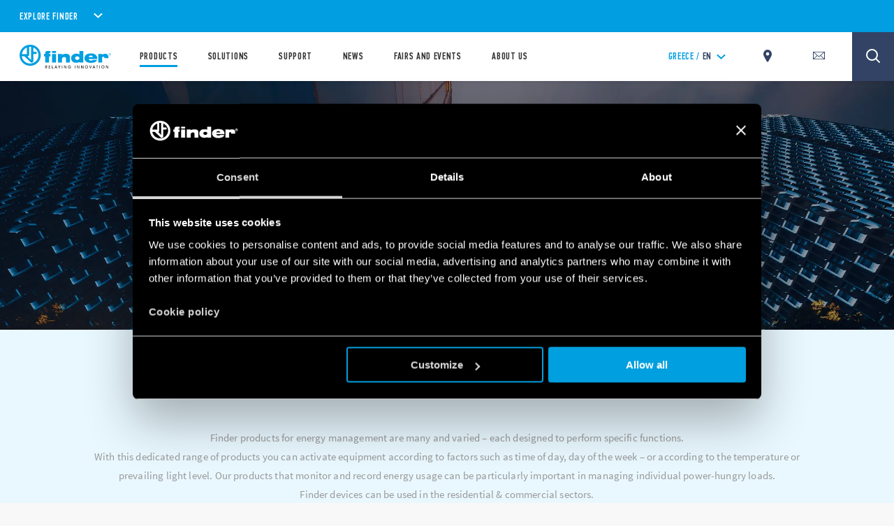

--- FILE ---
content_type: text/html; charset=utf-8
request_url: https://www.findernet.com/en/greece/residential-and-commercial/power/
body_size: 233273
content:
<!DOCTYPE html><html lang="en" xml:lang="en" xmlns="http://www.w3.org/1999/xhtml"><head><style data-styled="" data-styled-version="5.3.0">.CLS::before{content:'';display:block;position:absolute;z-index:1500;background:red;pointer-events:none;border-radius:5px;width:10px;height:10px;}/*!sc*/
a,abbr,acronym,address,applet,article,aside,audio,b,big,blockquote,body,canvas,caption,center,cite,code,dd,del,details,dfn,div,dl,dt,em,embed,fieldset,figcaption,figure,footer,form,h1,h2,h3,h4,h5,h6,header,hgroup,html,i,iframe,img,ins,kbd,label,legend,li,mark,menu,nav,object,ol,output,p,pre,q,ruby,s,samp,section,small,span,strike,strong,sub,summary,sup,table,tbody,td,tfoot,th,thead,time,tr,tt,u,ul,var,video{border:0;font-size:100%;font:inherit;vertical-align:baseline;margin:0;padding:0;}/*!sc*/
article,aside,details,figcaption,figure,footer,header,hgroup,menu,nav,section{display:block;}/*!sc*/
body{line-height:1;}/*!sc*/
ol,ul{list-style:none;}/*!sc*/
blockquote,q{quotes:none;}/*!sc*/
blockquote:after,blockquote:before,q:after,q:before{content:none;}/*!sc*/
table{border-collapse:collapse;border-spacing:0;}/*!sc*/
*{outline:0!important;-webkit-box-sizing:border-box;box-sizing:border-box;}/*!sc*/
html{font-size:85%;}/*!sc*/
@media screen and (min-width:275px){html{font-size:100%;}}/*!sc*/
@media screen and (min-width:992px){html{font-size:71%;}}/*!sc*/
@media screen and (min-width:1100px){html{font-size:85%;}}/*!sc*/
@media screen and (min-width:1600px){html{font-size:100%;}}/*!sc*/
body{position:relative;margin:0;background-color:#f8f8f8;}/*!sc*/
@-webkit-keyframes lds-ring{0%{-webkit-transform:rotate(0);-webkit-transform:rotate(0);-ms-transform:rotate(0);transform:rotate(0);}100%{-webkit-transform:rotate(360deg);-webkit-transform:rotate(360deg);-ms-transform:rotate(360deg);transform:rotate(360deg);}}/*!sc*/
@-webkit-keyframes lds-ring{0%{-webkit-transform:rotate(0);-webkit-transform:rotate(0);-ms-transform:rotate(0);transform:rotate(0);}100%{-webkit-transform:rotate(360deg);-webkit-transform:rotate(360deg);-ms-transform:rotate(360deg);transform:rotate(360deg);}}/*!sc*/
@keyframes lds-ring{0%{-webkit-transform:rotate(0);-webkit-transform:rotate(0);-ms-transform:rotate(0);transform:rotate(0);}100%{-webkit-transform:rotate(360deg);-webkit-transform:rotate(360deg);-ms-transform:rotate(360deg);transform:rotate(360deg);}}/*!sc*/
@-webkit-keyframes lds-ripple{0%{top:36px;left:36px;width:0;height:0;opacity:1;}100%{top:0;left:0;width:72px;height:72px;opacity:0;}}/*!sc*/
@-webkit-keyframes lds-ripple{0%{top:36px;left:36px;width:0;height:0;opacity:1;}100%{top:0;left:0;width:72px;height:72px;opacity:0;}}/*!sc*/
@keyframes lds-ripple{0%{top:36px;left:36px;width:0;height:0;opacity:1;}100%{top:0;left:0;width:72px;height:72px;opacity:0;}}/*!sc*/
@media (max-width:991px){.pac-container{width:100%!important;left:0!important;}}/*!sc*/
#cookiedeclarationcontainer{display:none!important;}/*!sc*/
a#CybotCookiebotDialogPoweredbyCybot,div#CybotCookiebotDialogPoweredByText{display:none;}/*!sc*/
table.accordion_table{font-size:14px;}/*!sc*/
table.accordion_table.on tr.parent_row{cursor:pointer;}/*!sc*/
table.accordion_table.on tr.parent_row td:first-child{color:#283756;}/*!sc*/
table.accordion_table.on tr.parent_row td>div{position:relative;}/*!sc*/
table.accordion_table.on tr.parent_row td:first-child>div{padding-right:13px;}/*!sc*/
table.accordion_table.on tr td:first-child+td>div{padding-left:10px;}/*!sc*/
table.accordion_table.on tr.child_row:not(.on){padding:0;margin:0;border:none;font-size:0;}/*!sc*/
table.accordion_table.on tr.child_row:not(.on)>td{padding:0;font-size:0;}/*!sc*/
table.accordion_table.on tr.child_row:not(.on)>td>div{max-height:0;overflow:hidden;opacity:0;}/*!sc*/
table.accordion_table.on tr.child_row,table.accordion_table.on tr.child_row>td,table.accordion_table.on tr.child_row>td>div{-webkit-transition:all .1s ease-out;-webkit-transition:all .1s ease-out;transition:all .1s ease-out;}/*!sc*/
table.accordion_table.on tr.child_row>td>div{max-height:500px;opacity:1;}/*!sc*/
table.accordion_table.on tr.parent_row td:first-child>div::before{display:block;position:absolute;width:16px;height:16px;background-size:100% 60%;background-position:50% 60%;background-repeat:no-repeat;background-color:#019ee1;border-radius:100%;top:9px;right:-8px;-webkit-transform:rotate(0);-ms-transform:rotate(0);-webkit-transform:rotate(0);-ms-transform:rotate(0);transform:rotate(0);-webkit-transition:all .2s ease-out;-webkit-transition:all .2s ease-out;transition:all .2s ease-out;}/*!sc*/
table.accordion_table.on tr.parent_row.on td:first-child>div::before{-webkit-transform:rotate(180deg);-ms-transform:rotate(180deg);-webkit-transform:rotate(180deg);-ms-transform:rotate(180deg);transform:rotate(180deg);}/*!sc*/
.overflowx{overflow:visible;overflow-x:auto;overflow-y:visible;}/*!sc*/
body{margin:0;}/*!sc*/
data-styled.g1[id="sc-global-hGRSWU1"]{content:"sc-global-hGRSWU1,"}/*!sc*/
.jIzcdt{min-height:100vh;}/*!sc*/
data-styled.g2[id="Theme__PageWrapper-sc-15e81i0-0"]{content:"jIzcdt,"}/*!sc*/
.krYSVq{font-family:'pfdin',sans-serif;font-weight:600;padding:2.1875rem 0;}/*!sc*/
.krYSVq h4{font-size:2.25rem;line-height:1.78;-webkit-letter-spacing:0.0825rem;-moz-letter-spacing:0.0825rem;-ms-letter-spacing:0.0825rem;letter-spacing:0.0825rem;text-transform:uppercase;}/*!sc*/
@media (min-width:1024px){.krYSVq h4{font-size:4rem;line-height:1;-webkit-letter-spacing:0.11875rem;-moz-letter-spacing:0.11875rem;-ms-letter-spacing:0.11875rem;letter-spacing:0.11875rem;}}/*!sc*/
@media (min-width:1024px){.krYSVq{padding-left:3.9375rem;padding-top:5.125rem;width:44%;}}/*!sc*/
data-styled.g11[id="Theme__LaunchesTitle-sc-15e81i0-9"]{content:"krYSVq,"}/*!sc*/
.kDgNtE{font-family:'pfdin',sans-serif;font-weight:300;font-size:20px;line-height:1.39;-webkit-letter-spacing:0.05rem;-moz-letter-spacing:0.05rem;-ms-letter-spacing:0.05rem;letter-spacing:0.05rem;}/*!sc*/
.kDgNtE h4{font-size:20px;line-height:1.19;-webkit-letter-spacing:0.070625rem;-moz-letter-spacing:0.070625rem;-ms-letter-spacing:0.070625rem;letter-spacing:0.070625rem;margin-bottom:1.25rem;text-transform:uppercase;}/*!sc*/
@media (min-width:1024px){.kDgNtE h4{font-size:32px;-webkit-letter-spacing:0.1125rem;-moz-letter-spacing:0.1125rem;-ms-letter-spacing:0.1125rem;letter-spacing:0.1125rem;margin-bottom:5.3125rem;}}/*!sc*/
data-styled.g12[id="Theme__LaunchesParagraph-sc-15e81i0-10"]{content:"kDgNtE,"}/*!sc*/
.ffYueB{min-height:822px;}/*!sc*/
@media (min-width:768px){}/*!sc*/
@media (min-width:1024px){.ffYueB{min-height:560px;}}/*!sc*/
@media (min-width:992px){}/*!sc*/
@media (min-width:1280px){.ffYueB{min-height:790px;}}/*!sc*/
@media (min-width:1440px){}/*!sc*/
@media (min-width:1680px){}/*!sc*/
.kZEdKh{min-height:541px;}/*!sc*/
@media (min-width:768px){.kZEdKh{min-height:919px;}}/*!sc*/
@media (min-width:1024px){.kZEdKh{min-height:440px;}}/*!sc*/
@media (min-width:992px){}/*!sc*/
@media (min-width:1280px){.kZEdKh{min-height:458px;}}/*!sc*/
@media (min-width:1440px){.kZEdKh{min-height:643px;}}/*!sc*/
@media (min-width:1680px){}/*!sc*/
.hmdVdc{min-height:541px;}/*!sc*/
@media (min-width:768px){.hmdVdc{min-height:919px;}}/*!sc*/
@media (min-width:1024px){.hmdVdc{min-height:370px;}}/*!sc*/
@media (min-width:992px){}/*!sc*/
@media (min-width:1280px){.hmdVdc{min-height:444px;}}/*!sc*/
@media (min-width:1440px){.hmdVdc{min-height:643px;}}/*!sc*/
@media (min-width:1680px){}/*!sc*/
.cxHSbZ{min-height:105.6%;}/*!sc*/
@media (min-width:768px){.cxHSbZ{min-height:299px;}}/*!sc*/
@media (min-width:1024px){.cxHSbZ{min-height:145px;}}/*!sc*/
@media (min-width:992px){.cxHSbZ{min-height:145px;}}/*!sc*/
@media (min-width:1280px){}/*!sc*/
@media (min-width:1440px){}/*!sc*/
@media (min-width:1680px){}/*!sc*/
data-styled.g20[id="style__StyledDeferred-sc-17z5po9-0"]{content:"ffYueB,kZEdKh,hmdVdc,cxHSbZ,"}/*!sc*/
.jtCMlb{position:fixed;top:0;left:0;width:100%;height:100%;z-index:7;background-color:#FFFFFF;pointer-events:none;opacity:1;visibility:visible;-webkit-transition:opacity 0.4s ease-out;transition:opacity 0.4s ease-out;}/*!sc*/
.Theme__LoadingPiece-sc-15e81i0-13 .SSRLoader__StyledLoaderWrapper-sc-1aiglmn-0{position:absolute;left:50%;top:50%;-webkit-transform:translate(-50%,-50%);-ms-transform:translate(-50%,-50%);transform:translate(-50%,-50%);bottom:auto;right:auto;}/*!sc*/
data-styled.g21[id="SSRLoader__StyledLoaderWrapper-sc-1aiglmn-0"]{content:"jtCMlb,"}/*!sc*/
.fvNQgy{display:-webkit-box;display:-webkit-flex;display:-ms-flexbox;display:flex;-webkit-align-items:center;-webkit-box-align:center;-ms-flex-align:center;align-items:center;-webkit-box-pack:center;-webkit-justify-content:center;-ms-flex-pack:center;justify-content:center;-webkit-flex-direction:column;-ms-flex-direction:column;flex-direction:column;position:absolute;width:70px;height:70px;top:50%;left:50%;-webkit-transform:translate(-50%);-ms-transform:translate(-50%);transform:translate(-50%);background-color:white;color:rgb(1,158,225);}/*!sc*/
.Theme__LoadingPiece-sc-15e81i0-13 .SSRLoader__StyledLoader-sc-1aiglmn-1{position:absolute;left:50%;top:50%;-webkit-transform:translate(-50%,-50%);-ms-transform:translate(-50%,-50%);transform:translate(-50%,-50%);bottom:auto;right:auto;}/*!sc*/
data-styled.g22[id="SSRLoader__StyledLoader-sc-1aiglmn-1"]{content:"fvNQgy,"}/*!sc*/
.fKIeqb{display:inline-block;position:absolute;left:0;top:0;width:100%;height:100%;}/*!sc*/
.fKIeqb div{box-sizing:border-box;display:block;position:absolute;top:0;left:0;width:100%;height:100%;margin:2px;border:2px solid #fff;border-radius:50%;-webkit-animation:lds-ring 1.2s cubic-bezier(0.5,0,0.5,1) infinite;animation:lds-ring 1.2s cubic-bezier(0.5,0,0.5,1) infinite;border-color:rgb(1,158,225) transparent transparent transparent;}/*!sc*/
.fKIeqb div:nth-child(1){-webkit-animation-delay:-0.45s;animation-delay:-0.45s;}/*!sc*/
.fKIeqb div:nth-child(2){-webkit-animation-delay:-0.3s;animation-delay:-0.3s;}/*!sc*/
.fKIeqb div:nth-child(3){-webkit-animation-delay:-0.15s;animation-delay:-0.15s;}/*!sc*/
data-styled.g23[id="SSRLoader__StyledLoaderRing-sc-1aiglmn-2"]{content:"fKIeqb,"}/*!sc*/
.kunkNo{width:100%;max-width:1200px;margin:auto;padding-left:2.125rem;padding-right:2.125rem;padding-top:3.75rem;}/*!sc*/
@media (min-width:992px){.kunkNo{max-width:700px !important;}}/*!sc*/
@media (min-width:1024px){.kunkNo{max-width:1200px !important;}}/*!sc*/
@media (max-width:767px){}/*!sc*/
@media (min-width:1024px){.kunkNo{padding-left:5rem;padding-right:5rem;}}/*!sc*/
@media (min-width:1300px){}/*!sc*/
.dApJvA{max-width:980px !important;width:100%;max-width:1200px;margin:auto;padding-left:1.125rem;padding-right:1.125rem;padding-top:3.75rem;padding-top:0;}/*!sc*/
@media (min-width:992px){}/*!sc*/
@media (min-width:1024px){}/*!sc*/
@media (max-width:767px){.dApJvA{padding-top:0;}}/*!sc*/
@media (min-width:1024px){.dApJvA{padding-left:5rem;padding-right:5rem;}}/*!sc*/
@media (min-width:1300px){}/*!sc*/
.jPFmFo{width:100%;max-width:1200px;margin:auto;padding-left:2.125rem;padding-right:2.125rem;padding-top:3.75rem;padding-top:0;}/*!sc*/
@media (min-width:992px){.jPFmFo{max-width:700px !important;}}/*!sc*/
@media (min-width:1024px){.jPFmFo{max-width:1200px !important;}}/*!sc*/
@media (max-width:767px){.jPFmFo{padding-top:0;}}/*!sc*/
@media (min-width:1024px){.jPFmFo{padding-left:5rem;padding-right:5rem;}}/*!sc*/
@media (min-width:1300px){}/*!sc*/
data-styled.g24[id="style__StyledContainer-eif2m7-0"]{content:"kunkNo,dApJvA,jPFmFo,"}/*!sc*/
.hycPNr{background-color:#E9F8FF;}/*!sc*/
data-styled.g25[id="style__StyledBGContainer-sc-1dr647f-0"]{content:"hycPNr,"}/*!sc*/
.BckST{display:block;margin-top:3.75rem;}/*!sc*/
@media (max-width:1023px){.BckST{margin-top:0 !important;}}/*!sc*/
@media (max-width:1023px){.BckST{margin-top:3.75rem;}}/*!sc*/
@media(min-width:1024px){}/*!sc*/
data-styled.g26[id="style__StyledVerticalSpacing-nr9rq3-0"]{content:"BckST,"}/*!sc*/
.lfZQTk{opacity:0;opacity:1;}/*!sc*/
data-styled.g27[id="style__StyledReveal-sc-1vy0rk2-0"]{content:"lfZQTk,"}/*!sc*/
.bzWiZU{position:relative;}/*!sc*/
.bzWiZU:before{content:'';display:block;width:100%;padding-bottom:100%;}/*!sc*/
.bzWiZU img{max-width:100%;}/*!sc*/
data-styled.g44[id="style__StyledRatioContainer-sc-79cj4s-0"]{content:"bzWiZU,"}/*!sc*/
.jgnamW{position:absolute;top:0;left:0;width:100%;height:100%;overflow:hidden;}/*!sc*/
data-styled.g45[id="style__StyledRatioContentWrapper-sc-79cj4s-1"]{content:"jgnamW,"}/*!sc*/
.cmCApP{display:inline-block;line-height:0.8;vertical-align:middle;}/*!sc*/
.Theme__ModalClose-sc-15e81i0-11 .style__StyledIcons-sc-1s18ecz-0{width:30%;height:auto;}/*!sc*/
.Theme__ModalClose-sc-15e81i0-11 .style__StyledIcons-sc-1s18ecz-0 > svg{width:100%;}/*!sc*/
data-styled.g102[id="style__StyledIcons-sc-1s18ecz-0"]{content:"cmCApP,"}/*!sc*/
.bLbPra{position:relative;display:-webkit-box;display:-webkit-flex;display:-ms-flexbox;display:flex;-webkit-box-pack:justify;-webkit-justify-content:space-between;-ms-flex-pack:justify;justify-content:space-between;-webkit-align-items:center;-webkit-box-align:center;-ms-flex-align:center;align-items:center;width:100%;display:-webkit-inline-box;display:-webkit-inline-flex;display:-ms-inline-flexbox;display:inline-flex;width:auto;padding-right:50px;font-family:'pfdin',sans-serif;font-size:1.17625rem;font-weight:600;-webkit-letter-spacing:0.05875rem;-moz-letter-spacing:0.05875rem;-ms-letter-spacing:0.05875rem;letter-spacing:0.05875rem;color:#fff;}/*!sc*/
@media(min-width:1024px){.bLbPra{cursor:pointer;}}/*!sc*/
.no-touch .style__StyledAccordionHead-sc-1ynl7qw-1 svg{-webkit-transition:-webkit-transform .3s ease;-webkit-transition:transform .3s ease;transition:transform .3s ease;}/*!sc*/
.no-touch .style__StyledAccordionHead-sc-1ynl7qw-1:hover svg{-webkit-transform:rotate(180deg);-ms-transform:rotate(180deg);transform:rotate(180deg);}/*!sc*/
.dcDHPU{position:relative;display:-webkit-box;display:-webkit-flex;display:-ms-flexbox;display:flex;-webkit-box-pack:justify;-webkit-justify-content:space-between;-ms-flex-pack:justify;justify-content:space-between;-webkit-align-items:center;-webkit-box-align:center;-ms-flex-align:center;align-items:center;width:100%;}/*!sc*/
@media(min-width:1024px){.dcDHPU{cursor:pointer;}}/*!sc*/
data-styled.g104[id="style__StyledAccordionHead-sc-1ynl7qw-1"]{content:"bLbPra,dcDHPU,"}/*!sc*/
.bqKpOa .style__StyledIcons-sc-1s18ecz-0{line-height:1;display:inline;vertical-align:unset;}/*!sc*/
data-styled.g105[id="style__StyledAccordionHeadIcon-sc-1ynl7qw-2"]{content:"bqKpOa,"}/*!sc*/
.cHbgKu{height:0;overflow:hidden;}/*!sc*/
data-styled.g107[id="style__StyledAccordionBody-sc-1ynl7qw-4"]{content:"cHbgKu,"}/*!sc*/
.cNGSBY{opacity:0;}/*!sc*/
data-styled.g108[id="style__StyledAccordionBodyContent-sc-1ynl7qw-5"]{content:"cNGSBY,"}/*!sc*/
.cUQiKe{width:100%;}/*!sc*/
data-styled.g166[id="style__StyledAccordionGroup-sc-10y5foe-0"]{content:"cUQiKe,"}/*!sc*/
.jXbWwZ{z-index:8;}/*!sc*/
data-styled.g199[id="style__StyledWithSticky-sc-1a739dl-0"]{content:"jXbWwZ,"}/*!sc*/
.hYgJaV{display:-webkit-box;display:-webkit-flex;display:-ms-flexbox;display:flex;-webkit-flex-direction:column;-ms-flex-direction:column;flex-direction:column;-webkit-align-items:flex-start;-webkit-box-align:flex-start;-ms-flex-align:flex-start;align-items:flex-start;-webkit-box-pack:center;-webkit-justify-content:center;-ms-flex-pack:center;justify-content:center;}/*!sc*/
@media (min-width:1024px){.hYgJaV{padding:4.5rem 0 0;}}/*!sc*/
data-styled.g343[id="style__StyledSocialList-jeotu6-0"]{content:"hYgJaV,"}/*!sc*/
.jrgXHy{display:-webkit-box;display:-webkit-flex;display:-ms-flexbox;display:flex;-webkit-flex-direction:row;-ms-flex-direction:row;flex-direction:row;-webkit-align-items:flex-end;-webkit-box-align:flex-end;-ms-flex-align:flex-end;align-items:flex-end;-webkit-box-pack:center;-webkit-justify-content:center;-ms-flex-pack:center;justify-content:center;}/*!sc*/
data-styled.g345[id="style__StyledSocialListItems-jeotu6-2"]{content:"jrgXHy,"}/*!sc*/
.bqFaFZ{-webkit-text-decoration:none;text-decoration:none;margin-right:1.5rem;}/*!sc*/
.bqFaFZ .style__StyledIcons-sc-1s18ecz-0{height:1.25rem;}/*!sc*/
@media (min-width:1024px){.bqFaFZ .style__StyledIcons-sc-1s18ecz-0{height:0.9375rem;}}/*!sc*/
.bqFaFZ svg{height:100%;width:auto;}/*!sc*/
.bqFaFZ:last-child{margin-right:auto;}/*!sc*/
data-styled.g346[id="style__StyledSocialListItem-jeotu6-3"]{content:"bqFaFZ,"}/*!sc*/
.dEHXOi{display:block;width:20px;height:2px;margin:auto 0;text-align:left;outline:1px solid transparent;-webkit-transform:translate3d(0,0,0) rotate(0deg);-ms-transform:translate3d(0,0,0) rotate(0deg);transform:translate3d(0,0,0) rotate(0deg);-webkit-transform-origin:50% 50%;-ms-transform-origin:50% 50%;transform-origin:50% 50%;padding:20px;}/*!sc*/
.dEHXOi::before,.dEHXOi::after{display:block;width:20px;height:2px;margin:auto 0;text-align:left;outline:1px solid transparent;-webkit-transform:translate3d(0,0,0) rotate(0deg);-ms-transform:translate3d(0,0,0) rotate(0deg);transform:translate3d(0,0,0) rotate(0deg);-webkit-transform-origin:50% 50%;-ms-transform-origin:50% 50%;transform-origin:50% 50%;content:"";position:absolute;top:18px;background-color:rgb(1,158,225);-webkit-transition:opacity .25s ease,-webkit-transform .25s ease;-webkit-transition:opacity .25s ease,transform .25s ease;transition:opacity .25s ease,transform .25s ease;}/*!sc*/
.dEHXOi::before{-webkit-transform:translate3d(0,-4px,0) rotate(0deg);-ms-transform:translate3d(0,-4px,0) rotate(0deg);transform:translate3d(0,-4px,0) rotate(0deg);}/*!sc*/
.dEHXOi::after{-webkit-transform:translate3d(0,4px,0) rotate(0deg);-ms-transform:translate3d(0,4px,0) rotate(0deg);transform:translate3d(0,4px,0) rotate(0deg);}/*!sc*/
data-styled.g357[id="style__StyledHamburger-sc-1rq478v-0"]{content:"dEHXOi,"}/*!sc*/
.bFiUVt.menu-open{width:100vw;height:100vh;overflow:hidden;display:-webkit-box;display:-webkit-flex;display:-ms-flexbox;display:flex;-webkit-flex-direction:column;-ms-flex-direction:column;flex-direction:column;}/*!sc*/
.bFiUVt.menu-open .mobile-menu{height:100%;-webkit-flex:1;-ms-flex:1;flex:1;overflow:hidden;}/*!sc*/
.bFiUVt.menu-open .mobile-menu .topbar-scrollpane,.bFiUVt.menu-open .mobile-menu .fade-panel{height:calc(100vh - 65px);}/*!sc*/
.bFiUVt .header{display:-webkit-box;display:-webkit-flex;display:-ms-flexbox;display:flex;-webkit-box-pack:justify;-webkit-justify-content:space-between;-ms-flex-pack:justify;justify-content:space-between;-webkit-align-items:center;-webkit-box-align:center;-ms-flex-align:center;align-items:center;position:relative;background-color:#FFFFFF;box-shadow:0 1px 4px 0 rgba(0,0,0,0.1);z-index:5;height:60px;}/*!sc*/
.bFiUVt .header > a{display:-webkit-box;display:-webkit-flex;display:-ms-flexbox;display:flex;-webkit-align-items:center;-webkit-box-align:center;-ms-flex-align:center;align-items:center;height:100%;}/*!sc*/
@media (min-width:1024px){.bFiUVt .header{-webkit-box-pack:start;-webkit-justify-content:flex-start;-ms-flex-pack:start;justify-content:flex-start;-webkit-align-items:stretch;-webkit-box-align:stretch;-ms-flex-align:stretch;align-items:stretch;padding:0 4.8125rem 0 2.0625rem;height:100%;}}/*!sc*/
.bFiUVt .mobile-menu{background-color:rgba(0,0,0,0.6);box-shadow:0 1px 4px 0 rgba(0,0,0,0.3);z-index:2;}/*!sc*/
data-styled.g358[id="style__StyledTopBar-wpobwr-0"]{content:"bFiUVt,"}/*!sc*/
.itBlTB{display:-webkit-box;display:-webkit-flex;display:-ms-flexbox;display:flex;-webkit-box-pack:end;-webkit-justify-content:flex-end;-ms-flex-pack:end;justify-content:flex-end;-webkit-align-items:center;-webkit-box-align:center;-ms-flex-align:center;align-items:center;padding-right:1.125rem;}/*!sc*/
.itBlTB > div{margin-left:20px;}/*!sc*/
data-styled.g359[id="style__StyledTopActionWrapper-wpobwr-1"]{content:"itBlTB,"}/*!sc*/
.evDUYD{position:relative;padding:0.3125rem 1.125rem;background-color:rgb(1,158,225);color:#fff;overflow:hidden;z-index:7;}/*!sc*/
@media (min-width:768px){.evDUYD{padding:0.625rem 2.0625rem;}}/*!sc*/
@media (max-width:767px){.evDUYD{max-height:100vh;overflow:auto;}}/*!sc*/
data-styled.g376[id="style__StyledExplorerBar-sc-4sjzhz-0"]{content:"evDUYD,"}/*!sc*/
.jHOQpP{display:inline-block;font-family:'pfdin',sans-serif;font-weight:600;font-size:1.125rem;text-transform:uppercase;-webkit-letter-spacing:0.05rem;-moz-letter-spacing:0.05rem;-ms-letter-spacing:0.05rem;letter-spacing:0.05rem;font-size:0.875rem;}/*!sc*/
@media (min-width:768px){.jHOQpP{font-size:1rem;}}/*!sc*/
.jHOQpP + div svg{margin-left:5px;width:20px;}/*!sc*/
@media (min-width:768px){.jHOQpP + div svg{width:auto;margin-left:15px;}}/*!sc*/
data-styled.g377[id="style__StyledExplorerBarTitle-sc-4sjzhz-1"]{content:"jHOQpP,"}/*!sc*/
.eBcRiS{padding-top:3.75rem;position:relative;background-color:#FFFFFF;}/*!sc*/
@media(min-width:1024px){.eBcRiS{padding-top:3.5rem;margin:0 auto;}}/*!sc*/
data-styled.g383[id="style__StyledFooter-goe2zn-0"]{content:"eBcRiS,"}/*!sc*/
.OnsYj{padding:0 2.125rem;}/*!sc*/
@media(min-width:1024px){.OnsYj{width:100%;display:-webkit-box;display:-webkit-flex;display:-ms-flexbox;display:flex;-webkit-align-items:flex-start;-webkit-box-align:flex-start;-ms-flex-align:flex-start;align-items:flex-start;-webkit-box-pack:justify;-webkit-justify-content:space-between;-ms-flex-pack:justify;justify-content:space-between;-webkit-flex-wrap:wrap;-ms-flex-wrap:wrap;flex-wrap:wrap;}}/*!sc*/
data-styled.g384[id="style__StyledFooterNav-goe2zn-1"]{content:"OnsYj,"}/*!sc*/
.fnvSbC{margin-bottom:3.125rem;padding:1.25rem 2.125rem;}/*!sc*/
data-styled.g385[id="style__StyledFooterSocial-goe2zn-2"]{content:"fnvSbC,"}/*!sc*/
.bpbLhJ{position:relative;z-index:2;background-color:#FFFFFF;padding:2.625rem 2.125rem 3.5rem;box-shadow:0 0.1875rem 0.5rem 0 rgba(0,0,0,0.32);}/*!sc*/
data-styled.g387[id="style__StyledFooterApps-goe2zn-4"]{content:"bpbLhJ,"}/*!sc*/
.lgZZnH{position:relative;z-index:1;background-color:rgb(1,158,225);padding:3.5rem 2.125rem 2.625rem;}/*!sc*/
.lgZZnH:after{position:absolute;content:'';display:block;width:calc(100% - (2.125rem * 2));height:1px;left:50%;bottom:0;-webkit-transform:translateX(-50%);-ms-transform:translateX(-50%);transform:translateX(-50%);background-color:#A3DDF6;}/*!sc*/
@media(min-width:1024px){.lgZZnH{width:auto;background-color:transparent;}}/*!sc*/
data-styled.g388[id="style__StyledFooterExplore-goe2zn-5"]{content:"lgZZnH,"}/*!sc*/
.jBMvEC{position:relative;z-index:3;background-color:rgb(1,158,225);padding:1.625rem 2.125rem 1.875rem;}/*!sc*/
@media(min-width:1024px){.jBMvEC{background-color:transparent;padding:0;}}/*!sc*/
data-styled.g389[id="style__StyledFooterLogo-goe2zn-6"]{content:"jBMvEC,"}/*!sc*/
.gLpXxp{background-color:#FFFFFF;padding:1.875rem 2.125rem 1.875rem;}/*!sc*/
@media(min-width:1024px){.gLpXxp{display:-webkit-box;display:-webkit-flex;display:-ms-flexbox;display:flex;padding:1.875rem 0 1.875rem;}}/*!sc*/
data-styled.g390[id="style__StyledFooterCopyright-goe2zn-7"]{content:"gLpXxp,"}/*!sc*/
.lpouGu{font-family:'pfdin',sans-serif;font-weight:600;font-size:1.125rem;text-transform:uppercase;-webkit-letter-spacing:0.05rem;-moz-letter-spacing:0.05rem;-ms-letter-spacing:0.05rem;letter-spacing:0.05rem;color:rgb(1,158,225);text-transform:uppercase;-webkit-letter-spacing:0.0625rem;-moz-letter-spacing:0.0625rem;-ms-letter-spacing:0.0625rem;letter-spacing:0.0625rem;}/*!sc*/
@media(min-width:1024px){.lpouGu{color:rgb(1,158,225);-webkit-letter-spacing:0.05rem;-moz-letter-spacing:0.05rem;-ms-letter-spacing:0.05rem;letter-spacing:0.05rem;margin-bottom:2rem;}}/*!sc*/
data-styled.g394[id="style__StyledFooterNavTitle-sc-1gvedzx-1"]{content:"lpouGu,"}/*!sc*/
.boLlzu{margin-bottom:1.75rem;}/*!sc*/
@media(min-width:1024px){.boLlzu{display:-webkit-box;display:-webkit-flex;display:-ms-flexbox;display:flex;-webkit-flex-direction:column;-ms-flex-direction:column;flex-direction:column;-webkit-align-items:flex-start;-webkit-box-align:flex-start;-ms-flex-align:flex-start;align-items:flex-start;-webkit-box-pack:start;-webkit-justify-content:flex-start;-ms-flex-pack:start;justify-content:flex-start;width:50%;float:left;margin-bottom:0;}}/*!sc*/
data-styled.g395[id="style__StyledFooterNavGroup-sc-1gvedzx-2"]{content:"boLlzu,"}/*!sc*/
.iAAzNK{width:100%;display:-webkit-box;display:-webkit-flex;display:-ms-flexbox;display:flex;-webkit-flex-direction:column;-ms-flex-direction:column;flex-direction:column;position:relative;margin-top:-3px;}/*!sc*/
data-styled.g396[id="style__StyledFooterNavItems-sc-1gvedzx-3"]{content:"iAAzNK,"}/*!sc*/
.dLKCKe{margin-top:1.5rem;}/*!sc*/
.dLKCKe > a{font-family:'sans',sans-serif;font-size:0.9375rem;color:#333333;-webkit-letter-spacing:0.01875rem;-moz-letter-spacing:0.01875rem;-ms-letter-spacing:0.01875rem;letter-spacing:0.01875rem;-webkit-text-decoration:none;text-decoration:none;}/*!sc*/
.dLKCKe > a > span{line-height:1.375rem;}/*!sc*/
@media(min-width:1024px){.dLKCKe{margin-top:0;margin-bottom:1.5rem;}.dLKCKe a{color:#999999;-webkit-transition:color .25s ease-out 0s;transition:color .25s ease-out 0s;}.dLKCKe a:hover{color:#333333;}}/*!sc*/
data-styled.g397[id="style__StyledFooterNavItem-sc-1gvedzx-4"]{content:"dLKCKe,"}/*!sc*/
.iNLIbO{font-family:'pfdin',sans-serif;color:rgb(1,158,225);font-size:1.125rem;text-transform:uppercase;-webkit-letter-spacing:0.05rem;-moz-letter-spacing:0.05rem;-ms-letter-spacing:0.05rem;letter-spacing:0.05rem;font-weight:600;margin-bottom:2rem;}/*!sc*/
@media (min-width:1024px){.iNLIbO{text-align:right;margin-bottom:2rem;-webkit-letter-spacing:0.0625rem;-moz-letter-spacing:0.0625rem;-ms-letter-spacing:0.0625rem;letter-spacing:0.0625rem;}}/*!sc*/
data-styled.g399[id="style__StyledAppListLabel-jf711d-1"]{content:"iNLIbO,"}/*!sc*/
.cfibip{display:grid;grid-template-columns:auto auto;justify-items:center;}/*!sc*/
@media (min-width:992px){.cfibip{display:-webkit-box;display:-webkit-flex;display:-ms-flexbox;display:flex;}}/*!sc*/
@media (min-width:1024px){.cfibip{grid-template-columns:auto auto auto auto;}}/*!sc*/
data-styled.g400[id="style__StyledAppListItems-jf711d-2"]{content:"cfibip,"}/*!sc*/
.hwzKwv{width:100%;padding:0.5rem;}/*!sc*/
.hwzKwv > a{-webkit-text-decoration:none;text-decoration:none;text-align:center;}/*!sc*/
.hwzKwv img{max-width:50%;}/*!sc*/
@media (min-width:1024px){.hwzKwv{padding:0;}.hwzKwv:not(:first-child){margin-left:0.625rem;}}/*!sc*/
data-styled.g401[id="style__StyledAppListItem-jf711d-3"]{content:"hwzKwv,"}/*!sc*/
.lcCoLP img{display:block;margin:0 auto 1.5rem;max-width:50px;height:auto;}/*!sc*/
@media (min-width:1024px){.lcCoLP img{margin-bottom:1rem;width:50px;}}/*!sc*/
data-styled.g402[id="style__StyledAppListItemImage-jf711d-4"]{content:"lcCoLP,"}/*!sc*/
.cLZtZH{white-space:pre;font-family:'pfdin',sans-serif;font-weight:500;font-size:0.875rem;color:#333333;-webkit-letter-spacing:0.03875rem;-moz-letter-spacing:0.03875rem;-ms-letter-spacing:0.03875rem;letter-spacing:0.03875rem;text-align:center;line-height:1.0625rem;}/*!sc*/
@media (min-width:1024px){.cLZtZH{white-space:nowrap;font-weight:600;}}/*!sc*/
data-styled.g403[id="style__StyledAppListItemLabel-jf711d-5"]{content:"cLZtZH,"}/*!sc*/
.kTSInB{font-family:'pfdin',sans-serif;font-size:0.75rem;font-weight:600;line-height:1.36;-webkit-letter-spacing:0.03125rem;-moz-letter-spacing:0.03125rem;-ms-letter-spacing:0.03125rem;letter-spacing:0.03125rem;margin-top:0.25rem;text-align:center;}/*!sc*/
@media (min-width:768px){.kTSInB{font-size:0.875rem;}}/*!sc*/
.kTSInB a{display:inline-block;color:rgb(1,158,225);-webkit-text-decoration:none;text-decoration:none;}/*!sc*/
.kTSInB a:not(:last-child)::after{content:'|';display:inline-block;margin-left:10px;margin-right:10px;color:#000;}/*!sc*/
data-styled.g404[id="style__StyledAppLinksWrapper-jf711d-6"]{content:"kTSInB,"}/*!sc*/
.dyXHlk{background-color:rgb(1,158,225);}/*!sc*/
@media (min-width:1024px){.dyXHlk{width:50%;float:left;background-color:transparent;}}/*!sc*/
data-styled.g405[id="style__StyledExploreNav-sc-1er6d2j-0"]{content:"dyXHlk,"}/*!sc*/
.kWOyLJ{font-family:'pfdin',sans-serif;font-weight:600;font-size:1.125rem;text-transform:uppercase;-webkit-letter-spacing:0.05rem;-moz-letter-spacing:0.05rem;-ms-letter-spacing:0.05rem;letter-spacing:0.05rem;color:#A3DDF6;margin-bottom:1.875rem;text-transform:uppercase;}/*!sc*/
@media (min-width:1024px){.kWOyLJ{color:rgb(1,158,225);-webkit-letter-spacing:0.05rem;-moz-letter-spacing:0.05rem;-ms-letter-spacing:0.05rem;letter-spacing:0.05rem;margin-bottom:2rem;}}/*!sc*/
data-styled.g406[id="style__StyledExploreNavTitle-sc-1er6d2j-1"]{content:"kWOyLJ,"}/*!sc*/
.fSdHlM{display:-webkit-box;display:-webkit-flex;display:-ms-flexbox;display:flex;-webkit-flex-direction:column;-ms-flex-direction:column;flex-direction:column;-webkit-align-items:flex-start;-webkit-box-align:flex-start;-ms-flex-align:flex-start;align-items:flex-start;-webkit-box-pack:center;-webkit-justify-content:center;-ms-flex-pack:center;justify-content:center;text-transform:uppercase;}/*!sc*/
data-styled.g407[id="style__StyledExploreNavItems-sc-1er6d2j-2"]{content:"fSdHlM,"}/*!sc*/
.hVgzqJ{margin-bottom:1.625rem;}/*!sc*/
.hVgzqJ > a{font-family:'pfdin',sans-serif;font-weight:600;font-size:1.125rem;text-transform:uppercase;-webkit-letter-spacing:0.05rem;-moz-letter-spacing:0.05rem;-ms-letter-spacing:0.05rem;letter-spacing:0.05rem;font-size:0.9375rem;color:#FFFFFF;-webkit-text-decoration:none;text-decoration:none;}/*!sc*/
@media (min-width:1024px){.hVgzqJ > a{-webkit-letter-spacing:0.041875rem;-moz-letter-spacing:0.041875rem;-ms-letter-spacing:0.041875rem;letter-spacing:0.041875rem;color:#333333;}}/*!sc*/
.hVgzqJ:last-child{margin-bottom:0;}/*!sc*/
.no-touch .style__StyledExploreNavItem-sc-1er6d2j-3 .style__StyledUnderlinedText-sc-3876y-0:hover::after{width:50%;}/*!sc*/
data-styled.g408[id="style__StyledExploreNavItem-sc-1er6d2j-3"]{content:"hVgzqJ,"}/*!sc*/
.hMQGQN{display:-webkit-box;display:-webkit-flex;display:-ms-flexbox;display:flex;-webkit-flex-direction:column-reverse;-ms-flex-direction:column-reverse;flex-direction:column-reverse;}/*!sc*/
@media(min-width:1024px){.hMQGQN{-webkit-flex-direction:row;-ms-flex-direction:row;flex-direction:row;padding:0;}}/*!sc*/
data-styled.g412[id="style__StyledCopyrightBlock-sc-3fwpvn-0"]{content:"hMQGQN,"}/*!sc*/
.bEGhLp{display:inline-block;}/*!sc*/
.bEGhLp > a{font-family:'sans',sans-serif;font-size:0.8125rem;color:#333333;-webkit-letter-spacing:0.01625rem;-moz-letter-spacing:0.01625rem;-ms-letter-spacing:0.01625rem;letter-spacing:0.01625rem;-webkit-text-decoration:none;text-decoration:none;-webkit-transition:color .1s linear;transition:color .1s linear;line-height:1.5;}/*!sc*/
.no-touch .style__StyledCookieButton-sc-3fwpvn-1 > a:hover{color:rgb(1,158,225);}/*!sc*/
data-styled.g413[id="style__StyledCookieButton-sc-3fwpvn-1"]{content:"bEGhLp,"}/*!sc*/
.lazDht{opacity:0.5;font-family:'sans',sans-serif;font-size:0.8125rem;color:#333333;-webkit-letter-spacing:0.01625rem;-moz-letter-spacing:0.01625rem;-ms-letter-spacing:0.01625rem;letter-spacing:0.01625rem;line-height:1.3125rem;}/*!sc*/
@media(min-width:1024px){.lazDht{margin-right:2.875rem;}}/*!sc*/
data-styled.g414[id="style__StyledCopyrightBlockText-sc-3fwpvn-2"]{content:"lazDht,"}/*!sc*/
.crZoZW{position:relative;padding-bottom:1.5rem;margin-bottom:1.5rem;}/*!sc*/
.crZoZW:after{position:absolute;content:'';display:block;width:100%;height:1px;left:50%;bottom:0;-webkit-transform:translateX(-50%);-ms-transform:translateX(-50%);transform:translateX(-50%);background-color:#EEEEEE;}/*!sc*/
@media(min-width:1024px){.crZoZW:after{display:none;}}/*!sc*/
@media(min-width:1024px){.crZoZW{padding:0;margin-bottom:0;}}/*!sc*/
data-styled.g415[id="style__StyledCopyrightBlockLinks-sc-3fwpvn-3"]{content:"crZoZW,"}/*!sc*/
.eoolne{display:block;padding-bottom:0.5rem;}/*!sc*/
@media(min-width:1024px){.eoolne{display:inline-block;}.eoolne:not(:last-child){margin-right:1.875rem;}}/*!sc*/
.eoolne > a{font-family:'sans',sans-serif;font-size:0.8125rem;color:#333333;-webkit-letter-spacing:0.01625rem;-moz-letter-spacing:0.01625rem;-ms-letter-spacing:0.01625rem;letter-spacing:0.01625rem;-webkit-text-decoration:none;text-decoration:none;-webkit-transition:color .1s linear;transition:color .1s linear;line-height:1.5;}/*!sc*/
.no-touch .style__StyledCopyrightBlockLink-sc-3fwpvn-4 > a:hover{color:rgb(1,158,225);}/*!sc*/
data-styled.g416[id="style__StyledCopyrightBlockLink-sc-3fwpvn-4"]{content:"eoolne,"}/*!sc*/
.bddaYz{display:-webkit-box;display:-webkit-flex;display:-ms-flexbox;display:flex;-webkit-box-pack:center;-webkit-justify-content:center;-ms-flex-pack:center;justify-content:center;-webkit-align-items:center;-webkit-box-align:center;-ms-flex-align:center;align-items:center;position:absolute;right:20px;top:0;background-color:white;width:3.5rem;height:3.5rem;border-radius:50%;box-shadow:0 17px 46px 0 rgba(51,51,51,0.41);-webkit-transform:translateY(-50%);-ms-transform:translateY(-50%);transform:translateY(-50%);cursor:pointer;}/*!sc*/
.bddaYz,.bddaYz > *{-webkit-transition:-webkit-transform .2s ease;-webkit-transition:transform .2s ease;transition:transform .2s ease;}/*!sc*/
@media(min-width:1024px){.bddaYz{right:0;width:4.25rem;height:4.25rem;}}/*!sc*/
.no-touch .style__StyledBackTop-sc-5v4drn-0:hover{-webkit-transform:scale(1.1) translateY(-50%);-ms-transform:scale(1.1) translateY(-50%);transform:scale(1.1) translateY(-50%);}/*!sc*/
.no-touch .style__StyledBackTop-sc-5v4drn-0:hover > *{-webkit-transform:scale(0.8);-ms-transform:scale(0.8);transform:scale(0.8);}/*!sc*/
data-styled.g417[id="style__StyledBackTop-sc-5v4drn-0"]{content:"bddaYz,"}/*!sc*/
.gTSrgR{overflow:hidden;position:relative;z-index:3;padding:40px;padding-bottom:0;}/*!sc*/
.gTSrgR .lazy-bg{margin-top:0;background-size:contain;object-fit:contain;}/*!sc*/
.gTSrgR img{display:block;width:13.125rem;margin:2.5rem auto 0;}/*!sc*/
@media screen and (min-width:1024px){.gTSrgR img{margin-top:3.125rem;}}/*!sc*/
data-styled.g433[id="style__StyledProductCardMedia-sc-15q13vj-0"]{content:"gTSrgR,"}/*!sc*/
.gFxYBT{padding:0 1.25rem;position:relative;z-index:1;font-family:'pfdin',sans-serif;font-size:1.375rem;font-weight:600;line-height:2rem;text-transform:uppercase;text-align:center;-webkit-letter-spacing:0.0625em;-moz-letter-spacing:0.0625em;-ms-letter-spacing:0.0625em;letter-spacing:0.0625em;color:rgb(1,158,225);}/*!sc*/
data-styled.g434[id="style__StyledProductCardTitle-sc-15q13vj-1"]{content:"gFxYBT,"}/*!sc*/
.lbvCol{padding:0 2.1875rem 4.6875rem;position:relative;z-index:1;margin-top:0.3125rem;font-family:'sans',sans-serif;font-size:1.125rem;line-height:1.4;text-align:center;height:2em;}/*!sc*/
@media (min-width:1024px){.lbvCol{height:0 !important;height:6em;}}/*!sc*/
data-styled.g435[id="style__StyledProductCardSubtitle-sc-15q13vj-2"]{content:"lbvCol,"}/*!sc*/
.jAbNBm{display:-webkit-box;display:-webkit-flex;display:-ms-flexbox;display:flex;width:100%;position:absolute;bottom:0;left:0;z-index:2;-webkit-align-items:flex-end;-webkit-box-align:flex-end;-ms-flex-align:flex-end;align-items:flex-end;}/*!sc*/
@media screen and (min-width:1024px){.jAbNBm{height:100%;top:0;bottom:auto;opacity:0;pointer-events:none;-webkit-transition:opacity .25s ease-out 0s;transition:opacity .25s ease-out 0s;}}/*!sc*/
.jAbNBm:before{width:100%;height:calc(100% - 6.25rem);position:absolute;top:0;left:0;z-index:1;background-color:#FFFFFF;}/*!sc*/
@media screen and (min-width:1024px){.jAbNBm:before{content:'';}}/*!sc*/
data-styled.g436[id="style__StyledProductCardHoverWrapper-sc-15q13vj-3"]{content:"jAbNBm,"}/*!sc*/
.gfRUng{display:-webkit-box;display:-webkit-flex;display:-ms-flexbox;display:flex;width:50%;height:100%;position:relative;-webkit-box-pack:center;-webkit-justify-content:center;-ms-flex-pack:center;justify-content:center;-webkit-align-items:center;-webkit-box-align:center;-ms-flex-align:center;align-items:center;background-color:rgb(1,158,225);color:#FFFFFF;}/*!sc*/
.gfRUng a{font-family:'pfdin',sans-serif;font-weight:600;font-size:1.125rem;-webkit-letter-spacing:0.05rem;-moz-letter-spacing:0.05rem;-ms-letter-spacing:0.05rem;letter-spacing:0.05rem;color:#FFFFFF;text-transform:uppercase;}/*!sc*/
@media (max-width:1023px){.gfRUng::before{position:absolute;top:50%;right:0;width:1px;height:60%;background-color:#FFFFFF;-webkit-transform:translateY(-50%);-ms-transform:translateY(-50%);transform:translateY(-50%);opacity:0.5;content:'';}}/*!sc*/
data-styled.g437[id="style__StyledProductCardLink-sc-15q13vj-4"]{content:"gfRUng,"}/*!sc*/
.hGrFOk{display:-webkit-box;display:-webkit-flex;display:-ms-flexbox;display:flex;width:100%;height:5rem;position:relative;-webkit-box-pack:justify;-webkit-justify-content:space-between;-ms-flex-pack:justify;justify-content:space-between;-webkit-align-items:center;-webkit-box-align:center;-ms-flex-align:center;align-items:center;background-color:rgb(1,158,225);color:#FFFFFF;z-index:3;}/*!sc*/
@media (min-width:1280px){.hGrFOk{height:6.25rem;box-shadow:0 22px 54px 0 rgba(0,0,0,0.08);}}/*!sc*/
data-styled.g438[id="style__StyledProductCardLinks-sc-15q13vj-5"]{content:"hGrFOk,"}/*!sc*/
.jWzQqT{width:100%;overflow:visible;position:relative;margin:0 auto;background-color:#FFFFFF;}/*!sc*/
@media (max-width:1023px){.jWzQqT{padding-bottom:4.0625rem;}}/*!sc*/
@media screen and (min-width:1280px){.jWzQqT{padding-bottom:0;}}/*!sc*/
.jWzQqT:before{width:100%;height:100%;content:'';position:absolute;top:0;left:0;z-index:0;background-color:#FFFFFF;box-shadow:0 0 0.875rem 0 rgba(0,0,0,0.08);}/*!sc*/
@media screen and (min-width:1024px){.jWzQqT:before{height:100%;box-shadow:0 1.375rem 3.375rem 0 rgba(0,0,0,0.08);opacity:0;-webkit-transition:opacity .25s ease-out 0s;transition:opacity .25s ease-out 0s;width:100%;}}/*!sc*/
.jWzQqT:hover{z-index:2;}/*!sc*/
.jWzQqT:hover .style__StyledProductCardHoverWrapper-sc-15q13vj-3{opacity:1;}/*!sc*/
.jWzQqT:hover .style__StyledProductCardLink-sc-15q13vj-4{pointer-events:all;}/*!sc*/
.jWzQqT:hover:before{opacity:1;}/*!sc*/
data-styled.g439[id="style__StyledProductCard-sc-15q13vj-6"]{content:"jWzQqT,"}/*!sc*/
@media (min-width:767px){.fhBfay{-webkit-box-pack:start;-webkit-justify-content:flex-start;-ms-flex-pack:start;justify-content:flex-start;width:100%;padding:1.5625rem 0;-webkit-flex-wrap:wrap;-ms-flex-wrap:wrap;flex-wrap:wrap;-webkit-align-items:stretch;-webkit-box-align:stretch;-ms-flex-align:stretch;align-items:stretch;margin:0 auto;}}/*!sc*/
@media (min-width:1023px){.fhBfay{display:-webkit-box;display:-webkit-flex;display:-ms-flexbox;display:flex;}}/*!sc*/
data-styled.g768[id="style__StyledGridOfProductCards-sc-1uvnewh-0"]{content:"fhBfay,"}/*!sc*/
.eMhJGO{font-family:'pfdin',sans-serif,sans-serif;font-weight:600;font-size:2.25rem;line-height:1.78;-webkit-letter-spacing:0.0825rem;-moz-letter-spacing:0.0825rem;-ms-letter-spacing:0.0825rem;letter-spacing:0.0825rem;text-align:center;text-transform:uppercase;color:#333333;}/*!sc*/
@media(min-width:1280px){.eMhJGO{font-size:4rem;line-height:1.25;-webkit-letter-spacing:0.1675rem;-moz-letter-spacing:0.1675rem;-ms-letter-spacing:0.1675rem;letter-spacing:0.1675rem;}}/*!sc*/
data-styled.g769[id="style__StyledGridOfProductCardsTitle-sc-1uvnewh-1"]{content:"eMhJGO,"}/*!sc*/
.hxdncd{margin-bottom:1.3125rem;}/*!sc*/
@media (min-width:1024px){.hxdncd{width:calc(33.33333% - 5px);margin-top:1.125rem;margin-bottom:0;margin-right:7.5px;}.hxdncd:nth-child(3n){margin-right:0;}}/*!sc*/
data-styled.g771[id="style__StyledGridOfProductCardsItem-sc-1uvnewh-3"]{content:"hxdncd,"}/*!sc*/
.fUYdip{display:-webkit-box;display:-webkit-flex;display:-ms-flexbox;display:flex;-webkit-flex-direction:column;-ms-flex-direction:column;flex-direction:column;-webkit-align-items:stretch;-webkit-box-align:stretch;-ms-flex-align:stretch;align-items:stretch;padding:3rem 0;}/*!sc*/
@media (min-width:1024px){.fUYdip{-webkit-flex-direction:row;-ms-flex-direction:row;flex-direction:row;-webkit-flex-wrap:wrap;-ms-flex-wrap:wrap;flex-wrap:wrap;padding:5rem 0 5rem;}}/*!sc*/
data-styled.g790[id="style__StyledOutlineLaunches-sc-1fgkt0q-0"]{content:"fUYdip,"}/*!sc*/
.dIycnh{position:relative;border:1px solid #CCCCCC;padding:4.125rem 2.5rem 6.875rem;-webkit-transition:background .25s ease-out 0s;transition:background .25s ease-out 0s;}/*!sc*/
@media(max-width:1023px){.dIycnh:first-child{border-bottom:none;}}/*!sc*/
@media(min-width:1024px){.dIycnh:first-child{border-right:none;}}/*!sc*/
@media(min-width:1024px){.dIycnh{width:50%;}}/*!sc*/
.no-touch .style__StyledOutlineLaunchesItem-sc-1fgkt0q-1:hover{background-color:rgb(50,67,101);}/*!sc*/
data-styled.g791[id="style__StyledOutlineLaunchesItem-sc-1fgkt0q-1"]{content:"dIycnh,"}/*!sc*/
@media (min-width:1024px){.cYIEzT{width:70%;}}/*!sc*/
data-styled.g792[id="style__StyledOutlineLaunchesItemContent-sc-1fgkt0q-2"]{content:"cYIEzT,"}/*!sc*/
.fRpTyz{position:relative;font-family:'pfdin',sans-serif;font-weight:600;font-size:2.25rem;line-height:2.25rem;-webkit-letter-spacing:0.05rem;-moz-letter-spacing:0.05rem;-ms-letter-spacing:0.05rem;letter-spacing:0.05rem;color:#333333;margin-bottom:1.875rem;-webkit-transition:color .25s ease-out 0s;transition:color .25s ease-out 0s;text-transform:uppercase;}/*!sc*/
.fRpTyz:before{content:'';display:block;position:absolute;width:0.25rem;height:100%;top:0;left:-2.5rem;background-color:rgb(1,158,225);}/*!sc*/
.no-touch .style__StyledOutlineLaunchesItem-sc-1fgkt0q-1:hover .style__StyledOutlineLaunchesItemTitle-sc-1fgkt0q-3{color:rgb(1,158,225);}/*!sc*/
data-styled.g793[id="style__StyledOutlineLaunchesItemTitle-sc-1fgkt0q-3"]{content:"fRpTyz,"}/*!sc*/
.hThQXS{font-family:'sans',sans-serif;font-size:0.9375rem;line-height:1.4375rem;color:#999999;-webkit-transition:color .25s ease-out 0s;transition:color .25s ease-out 0s;}/*!sc*/
.no-touch .style__StyledOutlineLaunchesItem-sc-1fgkt0q-1:hover .style__StyledOutlineLaunchesItemParagraph-sc-1fgkt0q-4{color:#FFFFFF;}/*!sc*/
@media (min-width:1024px){.hThQXS{font-size:1.125rem;line-height:1.875rem;}}/*!sc*/
data-styled.g794[id="style__StyledOutlineLaunchesItemParagraph-sc-1fgkt0q-4"]{content:"hThQXS,"}/*!sc*/
.hpVVHY{position:absolute;left:2.5rem;bottom:3.75rem;}/*!sc*/
data-styled.g795[id="style__StyledOutlineLaunchesItemArrow-sc-1fgkt0q-5"]{content:"hpVVHY,"}/*!sc*/
.eDRxge,.eDRxge a{position:absolute;left:0;top:0;width:100%;height:100%;z-index:3;}/*!sc*/
data-styled.g796[id="style__StyledOutlineLaunchesItemLink-sc-1fgkt0q-6"]{content:"eDRxge,"}/*!sc*/
.eAIdqQ{position:absolute;top:50%;left:0;right:0;margin-left:auto;margin-right:auto;text-align:center;max-width:47.5rem;-webkit-transform:translateY(-50%);-ms-transform:translateY(-50%);transform:translateY(-50%);margin:auto;z-index:2;}/*!sc*/
@media (min-width:1024px){}/*!sc*/
data-styled.g1095[id="style__StyledHeroBannerContent-sc-4n0x6u-2"]{content:"eAIdqQ,"}/*!sc*/
.gYbgIY{font-family:'sans',sans-serif;font-size:0.9375rem;margin-bottom:1.125rem;-webkit-letter-spacing:0.01875rem;-moz-letter-spacing:0.01875rem;-ms-letter-spacing:0.01875rem;letter-spacing:0.01875rem;}/*!sc*/
@media (min-width:1024px){.gYbgIY{margin-bottom:1.75rem;}}/*!sc*/
data-styled.g1097[id="style__StyledHeroBannerCaption-sc-4n0x6u-4"]{content:"gYbgIY,"}/*!sc*/
.ktHDlG{font-family:'pfdin',sans-serif;font-size:2.625rem;font-weight:600;-webkit-letter-spacing:0.125rem;-moz-letter-spacing:0.125rem;-ms-letter-spacing:0.125rem;letter-spacing:0.125rem;line-height:2.5rem;padding-bottom:1.25rem;padding-left:1.125rem;padding-right:1.125rem;}/*!sc*/
@media (min-width:1024px){.ktHDlG{font-size:4rem;-webkit-letter-spacing:0.1675rem;-moz-letter-spacing:0.1675rem;-ms-letter-spacing:0.1675rem;letter-spacing:0.1675rem;line-height:1;}}/*!sc*/
data-styled.g1098[id="style__StyledHeroBannerTitle-sc-4n0x6u-5"]{content:"ktHDlG,"}/*!sc*/
.gbJwlg{position:absolute;width:100%;height:100%;top:0;left:0;z-index:1;}/*!sc*/
.gbJwlg > div{position:absolute;width:100%;height:100%;top:0;left:0;}/*!sc*/
data-styled.g1102[id="style__StyledHeroBannerMedia-sc-4n0x6u-9"]{content:"gbJwlg,"}/*!sc*/
.cNWwvA{position:relative;background-color:rgb(1,158,225);color:#FFFFFF;}/*!sc*/
.cNWwvA:before{content:'';display:block;width:100%;padding-bottom:74.66666666666667%;}/*!sc*/
@media (min-width:1024px){.cNWwvA:before{content:'';display:block;width:100%;padding-bottom:27.77777777777778%;}}/*!sc*/
@media(max-width:1023px){}/*!sc*/
@media (min-width:1024px){}/*!sc*/
data-styled.g1103[id="style__StyledHeroBanner-sc-4n0x6u-10"]{content:"cNWwvA,"}/*!sc*/
.iAOMQv{padding-top:3.75rem;padding-top:0 !important;padding-bottom:0;}/*!sc*/
@media (min-width:1024px){.iAOMQv{padding-top:5.75rem;padding-bottom:0;}}/*!sc*/
@media (min-width:992px){.iAOMQv{overflow-x:unset;}}/*!sc*/
data-styled.g1115[id="style__StyledAbstractContent-sc-19ath8c-0"]{content:"iAOMQv,"}/*!sc*/
.hIGLxe{font-family:'pfdin',sans-serif;font-size:1.875rem;line-height:1.03;-webkit-letter-spacing:0.0475rem;-moz-letter-spacing:0.0475rem;-ms-letter-spacing:0.0475rem;letter-spacing:0.0475rem;margin-bottom:1.5625rem;color:#333333;}/*!sc*/
@media (min-width:1024px){.hIGLxe{font-size:2.5625rem;line-height:1.12;-webkit-letter-spacing:0.1075rem;-moz-letter-spacing:0.1075rem;-ms-letter-spacing:0.1075rem;letter-spacing:0.1075rem;margin-bottom:3.75rem;}}/*!sc*/
data-styled.g1116[id="style__StyledAbstractTitle-sc-19ath8c-1"]{content:"hIGLxe,"}/*!sc*/
.gYLjzM{font-family:'sans',sans-serif;font-size:0.9375rem;line-height:1.438rem;-webkit-letter-spacing:0.009375rem;-moz-letter-spacing:0.009375rem;-ms-letter-spacing:0.009375rem;letter-spacing:0.009375rem;color:#999999;}/*!sc*/
@media (min-width:1024px){.gYLjzM{font-size:1.125rem;line-height:1.83;-webkit-letter-spacing:0.01125rem;-moz-letter-spacing:0.01125rem;-ms-letter-spacing:0.01125rem;letter-spacing:0.01125rem;}}/*!sc*/
.gYLjzM strong,.gYLjzM b,.gYLjzM h2,.gYLjzM h3{color:#333333;}/*!sc*/
.gYLjzM ul,.gYLjzM ol{list-style:revert;padding:0.4em 1em 1.5em 1.5em;}/*!sc*/
.gYLjzM a{color:#FFFFFF;-webkit-text-decoration:underline;text-decoration:underline;}/*!sc*/
.gYLjzM strong,.gYLjzM b{font-weight:bold;}/*!sc*/
.gYLjzM em,.gYLjzM i{font-style:italic;}/*!sc*/
.gYLjzM table{margin:20px auto;text-align:left;border-collapse:collapse;border-top:1px solid #EEE;}/*!sc*/
.gYLjzM table caption{padding:0 10px 15px 10px;font-weight:bold;}/*!sc*/
.gYLjzM table tr{border-bottom:1px solid #EEE;}/*!sc*/
.gYLjzM table th{font-weight:bold;background-color:#EEE;padding:5px 8px;margin:0;color:rgb(1,158,225);}/*!sc*/
.gYLjzM table td{padding:5px 8px;margin:0;}/*!sc*/
.gYLjzM table a{color:rgb(1,158,225);}/*!sc*/
.gYLjzM table tr.parent_row td:first-child > div::before{content:' ';background-image:url("data:image/svg+xml;charset=utf8,%3Csvg xmlns='http://www.w3.org/2000/svg' width='960' height='560' xml:space='preserve'%3E%3Cpath d='M480 344.181 268.869 131.889c-15.756-15.859-41.3-15.859-57.054 0-15.754 15.857-15.754 41.57 0 57.431l237.632 238.937c8.395 8.451 19.562 12.254 30.553 11.698 10.993.556 22.159-3.247 30.555-11.698L748.186 189.32c15.756-15.86 15.756-41.571 0-57.431s-41.299-15.859-57.051 0L480 344.181z' fill='%23fff'/%3E%3C/svg%3E");}/*!sc*/
.gYLjzM p a{color:rgb(1,158,225) !important;}/*!sc*/
data-styled.g1117[id="style__StyledAbstractBody-sc-19ath8c-2"]{content:"gYLjzM,"}/*!sc*/
.gMWSqB{position:relative;text-align:center;-webkit-transition:height .6s ease-out 0s;transition:height .6s ease-out 0s;height:auto;overflow:visible;}/*!sc*/
@media (min-width:1024px){.gMWSqB{padding:0;margin:0 auto;height:auto;}}/*!sc*/
data-styled.g1120[id="style__StyledAbstract-sc-19ath8c-5"]{content:"gMWSqB,"}/*!sc*/
.fQhBMJ{position:relative;padding:2.5rem 0;}/*!sc*/
@media (max-width:1023px){}/*!sc*/
@media (min-width:1024px){.fQhBMJ{display:-webkit-box;display:-webkit-flex;display:-ms-flexbox;display:flex;padding:3.75rem 0;-webkit-box-pack:end;-webkit-justify-content:flex-end;-ms-flex-pack:end;justify-content:flex-end;padding-bottom:0 !important;}}/*!sc*/
data-styled.g1155[id="style__StyledTabbedLaunches-id17ri-0"]{content:"fQhBMJ,"}/*!sc*/
@media (min-width:1024px){.ErlGz{padding-top:2.1875rem;padding-left:2.8125rem;}.ErlGz h4{width:70%;line-height:1.78;}}/*!sc*/
.ErlGz h4{font-size:44px;line-height:1;}/*!sc*/
data-styled.g1156[id="style__StyledTabbedLaunchesTitle-id17ri-1"]{content:"ErlGz,"}/*!sc*/
@media (min-width:1024px){.jyAsgB{width:44%;position:absolute;top:50%;-webkit-transform:translateY(-50%);-ms-transform:translateY(-50%);transform:translateY(-50%);left:0;z-index:1;}}/*!sc*/
data-styled.g1157[id="style__StyledTabbedLaunchesNav-id17ri-2"]{content:"jyAsgB,"}/*!sc*/
.hPxVFR{position:relative;font-size:16px;font-weight:600;-webkit-letter-spacing:0.0625rem;-moz-letter-spacing:0.0625rem;-ms-letter-spacing:0.0625rem;letter-spacing:0.0625rem;color:#FFFFFF;text-transform:uppercase;opacity:0.2;-webkit-transition:all .25s ease-out 0s;transition:all .25s ease-out 0s;}/*!sc*/
.hPxVFR::before{position:absolute;top:50%;-webkit-transform:translateY(-50%);-ms-transform:translateY(-50%);transform:translateY(-50%);content:'•';color:rgb(1,158,225);right:calc(100% + 0.625rem);opacity:0;}/*!sc*/
@media (min-width:1024px){.hPxVFR::before{right:calc(100% + 1.5rem);}}/*!sc*/
data-styled.g1160[id="style__StyledTabbedLaunchesNavItemLabel-id17ri-5"]{content:"hPxVFR,"}/*!sc*/
.kwiLuc{display:-webkit-box;display:-webkit-flex;display:-ms-flexbox;display:flex;-webkit-align-items:center;-webkit-box-align:center;-ms-flex-align:center;align-items:center;-webkit-box-pack:justify;-webkit-justify-content:space-between;-ms-flex-pack:justify;justify-content:space-between;height:70px;padding-left:2.5rem;padding-right:2.5rem;font-family:'pfdin',sans-serif;background-color:#283756;-webkit-transition:all .25s ease-out 0s;transition:all .25s ease-out 0s;border-bottom:1px solid #334464;}/*!sc*/
@media (min-width:1024px){.kwiLuc{height:100px;}}/*!sc*/
.no-touch .style__StyledTabbedLaunchesNavItem-id17ri-6:hover,.kwiLuc.active{background-color:rgb(50,67,101);}/*!sc*/
.no-touch .style__StyledTabbedLaunchesNavItem-id17ri-6:hover .style__StyledTabbedLaunchesNavItemLabel-id17ri-5,.kwiLuc.active .style__StyledTabbedLaunchesNavItemLabel-id17ri-5,.no-touch .kwiLuc:hover .style__StyledTabbedLaunchesNavCTA-id17ri-3,.kwiLuc.active .style__StyledTabbedLaunchesNavCTA-id17ri-3{opacity:1;}/*!sc*/
data-styled.g1161[id="style__StyledTabbedLaunchesNavItem-id17ri-6"]{content:"kwiLuc,"}/*!sc*/
.lepsef{position:relative;background-color:rgb(1,158,225);padding:0;color:#fff;}/*!sc*/
@media (min-width:1024px){.lepsef{width:calc(56% + 5rem + 8.75rem);-webkit-letter-spacing:0.08rem;-moz-letter-spacing:0.08rem;-ms-letter-spacing:0.08rem;letter-spacing:0.08rem;padding:0;}.lepsef:before{content:'';display:block;width:100%;padding-bottom:100%;}}/*!sc*/
data-styled.g1162[id="style__StyledTabbedLaunchesResults-id17ri-7"]{content:"lepsef,"}/*!sc*/
.iAyQjS{position:relative;height:50%;}/*!sc*/
.iAyQjS .lazy-bg{height:100%;}/*!sc*/
.iAyQjS .lazy-bg > div{width:100%;height:100%;padding:4.0625rem 2.75rem;text-transform:uppercase;}/*!sc*/
@media (min-width:1024px){.iAyQjS .lazy-bg > div{display:-webkit-box;display:-webkit-flex;display:-ms-flexbox;display:flex;-webkit-align-items:center;-webkit-box-align:center;-ms-flex-align:center;align-items:center;-webkit-box-pack:justify;-webkit-justify-content:space-between;-ms-flex-pack:justify;justify-content:space-between;padding:0 6.375rem;}.iAyQjS .lazy-bg > div.col{-webkit-flex-direction:column;-ms-flex-direction:column;flex-direction:column;-webkit-align-items:flex-start;-webkit-box-align:flex-start;-ms-flex-align:flex-start;align-items:flex-start;-webkit-box-pack:center;-webkit-justify-content:center;-ms-flex-pack:center;justify-content:center;}}/*!sc*/
.iAyQjS .lazy-bg > div > h4,.iAyQjS .lazy-bg > div .h4{font-family:'pfdin',sans-serif;font-size:2rem;font-weight:normal;line-height:0.88;-webkit-letter-spacing:0.1125rem;-moz-letter-spacing:0.1125rem;-ms-letter-spacing:0.1125rem;letter-spacing:0.1125rem;color:#FFFFFF;margin-bottom:1.25rem;}/*!sc*/
@media (min-width:1024px){.iAyQjS .lazy-bg > div > h4,.iAyQjS .lazy-bg > div .h4{width:80%;font-size:2.875rem;font-weight:normal;line-height:1.2;-webkit-letter-spacing:0.1375rem;-moz-letter-spacing:0.1375rem;-ms-letter-spacing:0.1375rem;letter-spacing:0.1375rem;}}/*!sc*/
.iAyQjS .lazy-img:not(.lazy-bg){display:block;width:100%;height:auto;margin-top:2.5rem;}/*!sc*/
data-styled.g1164[id="style__StyledTabbedLaunchesHalf-id17ri-9"]{content:"iAyQjS,"}/*!sc*/
.fUhbxI .paragraph{padding:2.5rem;}/*!sc*/
.fUhbxI .paragraph.no-top{padding-top:0;}/*!sc*/
.fUhbxI .paragraph.no-bottom{padding-bottom:0;}/*!sc*/
@media (min-width:1024px){.fUhbxI .paragraph{padding:0;}}/*!sc*/
@media (min-width:1024px){.fUhbxI{position:absolute;top:0;left:0;right:0;width:100%;height:100%;}}/*!sc*/
.dQqxjF .paragraph{padding:2.5rem;}/*!sc*/
.dQqxjF .paragraph.no-top{padding-top:0;}/*!sc*/
.dQqxjF .paragraph.no-bottom{padding-bottom:0;}/*!sc*/
@media (min-width:1024px){.dQqxjF .paragraph{padding:0;}}/*!sc*/
@media (min-width:1024px){.dQqxjF{position:absolute;top:0;left:0;right:0;width:70%;height:auto;position:absolute;top:50%;-webkit-transform:translateY(-50%);-ms-transform:translateY(-50%);transform:translateY(-50%);margin:auto;}}/*!sc*/
data-styled.g1165[id="style__StyledTabbedLaunchesResultsWrapper-id17ri-10"]{content:"fUhbxI,dQqxjF,"}/*!sc*/
.bzPtEu{font-size:24px;text-align:left;}/*!sc*/
@media (max-width:1023px){.bzPtEu > div{-webkit-column-count:1 !important;column-count:1 !important;}}/*!sc*/
data-styled.g1166[id="style__StyledTabbedLaunchesParagraph-id17ri-11"]{content:"bzPtEu,"}/*!sc*/
</style><title>Power | Finder</title><meta name="robots" content="index, follow, max-snippet:-1, max-image-preview:large, max-video-preview:-1"/><link rel="canonical" href="https://www.findernet.com/en/greece/residential-and-commercial/power/"/><meta property="og:locale" content="en_US"/><meta property="og:type" content="article"/><meta property="og:title" content="Power | Finder"/><meta property="og:url" content="https://www.findernet.com/en/greece/residential-and-commercial/power/"/><meta property="og:site_name" content="Finder"/><meta property="article:publisher" content="https://www.facebook.com/finderitalia"/><meta property="article:modified_time" content="2020-09-08T07:35:27+00:00"/><meta name="twitter:card" content="summary_large_image"/><meta name="twitter:site" content="@finderitalia"/><script type="application/ld+json" class="yoast-schema-graph">{"@context":"https://schema.org","@graph":[{"@type":"WebPage","@id":"https://www.findernet.com/en/greece/residential-and-commercial/power/","url":"https://www.findernet.com/en/greece/residential-and-commercial/power/","name":"Power | Finder","isPartOf":{"@id":"https://www.findernet.com/en/greece/#website"},"datePublished":"2019-11-12T10:30:15+00:00","dateModified":"2020-09-08T07:35:27+00:00","breadcrumb":{"@id":"https://www.findernet.com/en/greece/residential-and-commercial/power/#breadcrumb"},"inLanguage":"en-GR","potentialAction":[{"@type":"ReadAction","target":["https://www.findernet.com/en/greece/residential-and-commercial/power/"]}]},{"@type":"BreadcrumbList","@id":"https://www.findernet.com/en/greece/residential-and-commercial/power/#breadcrumb","itemListElement":[{"@type":"ListItem","position":1,"name":"Home","item":"https://www.findernet.com/en/greece/"},{"@type":"ListItem","position":2,"name":"Residential and commercial","item":"https://www.findernet.com/en/greece/residential-and-commercial/"},{"@type":"ListItem","position":3,"name":"Power"}]},{"@type":"WebSite","@id":"https://www.findernet.com/en/greece/#website","url":"https://www.findernet.com/en/greece/","name":"Finder","description":"Finder is a specialist manufacturer of over 14,500 different products for residential installations, building automation as well as energy management, industrial applications and automation, suitable for just about every requirement.","publisher":{"@id":"https://www.findernet.com/en/greece/#organization"},"potentialAction":[{"@type":"SearchAction","target":{"@type":"EntryPoint","urlTemplate":"https://www.findernet.com/en/greece/?s={search_term_string}"},"query-input":{"@type":"PropertyValueSpecification","valueRequired":true,"valueName":"search_term_string"}}],"inLanguage":"en-GR"},{"@type":"Organization","@id":"https://www.findernet.com/en/greece/#organization","name":"Finder S.p.A.","url":"https://www.findernet.com/en/greece/","logo":{"@type":"ImageObject","inLanguage":"en-GR","@id":"https://www.findernet.com/en/greece/#/schema/logo/image/","url":"https://cdn.findernet.com/app/uploads/Finder_Blue-Black.png","contentUrl":"https://cdn.findernet.com/app/uploads/Finder_Blue-Black.png","width":3011,"height":780,"caption":"Finder S.p.A."},"image":{"@id":"https://www.findernet.com/en/greece/#/schema/logo/image/"},"sameAs":["https://www.facebook.com/finderitalia","https://x.com/finderitalia","https://www.instagram.com/finderitalia/","https://www.linkedin.com/company/finder-relays/","https://www.youtube.com/channel/UCXssF29ENnCC2QRKL-jpeBQ"]}]}</script><meta name="format-detection" content="telephone=no"/><meta charSet="utf-8"/><meta name="viewport" content="width=device-width, initial-scale=1.0, maximum-scale=1.0, minimum-scale=1.0, user-scalable=no"/><link rel="preconnect" href="https://cdn.findernet.com"/><link rel="dns-prefetch" href="https://cdn.findernet.com"/><link rel="preconnect" href="https://www.googletagmanager.com"/><link rel="dns-prefetch" href="https://www.googletagmanager.com"/><link rel="preload" href="/fonts/PFDIN/1522503/0cdb78d7-0c6e-4eaf-a99c-37fca7ea2b26.woff2" as="font" crossorigin="anonymous" type="font/woff2"/><link rel="preload" href="/fonts/PFDIN/1522511/de75f95e-ab99-4e5a-a48a-6bf59cf97277.woff2" as="font" crossorigin="anonymous" type="font/woff2"/><link rel="preload" href="/fonts/SANS/SourceSansPro-Regular.woff2" as="font" crossorigin="anonymous" type="font/woff2"/><link rel="preload" href="/fonts/PFDIN/1522487/ae56db49-fd8b-4219-bac3-215d64f7e89c.woff2" as="font" crossorigin="anonymous" type="font/woff2"/><link rel="preload" href="/fonts/PFDIN/1522471/93bb37df-87fc-4e54-9678-b4baf7c9f2f9.woff2" as="font" crossorigin="anonymous" type="font/woff2"/><link rel="preload" href="/fonts/PFDIN/1522455/b5f45e0d-e79a-46c0-b0fb-7172fab09128.woff2" as="font" crossorigin="anonymous" type="font/woff2"/><link href="/images/favicon/favicon-96x96.png" rel="icon" type="image/png"/><style type="text/css">@font-face{font-family:pfdin;src:url(/fonts/PFDIN/1522455/b5f45e0d-e79a-46c0-b0fb-7172fab09128.woff2) format("woff2"),url(/fonts/PFDIN/1522455/0f79372b-002a-4199-bc35-9d3796bea4e0.woff) format("woff");font-weight:300;font-display:swap}@font-face{font-family:pfdin;src:url(/fonts/PFDIN/1522463/f6470956-9719-4b06-9816-27d37d481a38.woff2) format("woff2"),url(/fonts/PFDIN/1522463/c8c68355-00a8-4d3f-8963-d00d70e34349.woff) format("woff");font-weight:300;font-style:italic;font-display:swap}@font-face{font-family:pfdin;src:url(/fonts/PFDIN/1522471/93bb37df-87fc-4e54-9678-b4baf7c9f2f9.woff2) format("woff2"),url(/fonts/PFDIN/1522471/32d5db85-9205-4f8f-846c-d548d9d2db1a.woff) format("woff");font-weight:400;font-display:swap}@font-face{font-family:pfdin;src:url(/fonts/PFDIN/1522479/9cf0acea-0046-4584-9063-ed473572826d.woff2) format("woff2"),url(/fonts/PFDIN/1522479/01d980f8-27a2-4c87-939e-08a307d3028c.woff) format("woff");font-weight:400;font-style:italic;font-display:swap}@font-face{font-family:pfdin;src:url(/fonts/PFDIN/1522487/ae56db49-fd8b-4219-bac3-215d64f7e89c.woff2) format("woff2"),url(/fonts/PFDIN/1522487/2fd3d8ed-2bae-45c2-a144-3ddbed1dd373.woff) format("woff");font-weight:500;font-display:swap}@font-face{font-family:pfdin;src:url(/fonts/PFDIN/1522495/2b093f49-8fdd-4b7a-8aba-838a853c18d1.woff2) format("woff2"),url(/fonts/PFDIN/1522495/8e874e4a-b06e-4b57-9ab9-fab03eb1797c.woff) format("woff");font-weight:500;font-style:italic;font-display:swap}@font-face{font-family:pfdin;src:url(/fonts/PFDIN/1522503/0cdb78d7-0c6e-4eaf-a99c-37fca7ea2b26.woff2) format("woff2"),url(/fonts/PFDIN/1522503/a444bfab-08bf-46e8-a977-e0a25251358e.woff) format("woff");font-weight:600;font-display:swap}@font-face{font-family:pfdin;src:url(/fonts/PFDIN/1522511/de75f95e-ab99-4e5a-a48a-6bf59cf97277.woff2) format("woff2"),url(/fonts/PFDIN/1522511/520331db-4410-4cd4-9d40-303cdf43aee4.woff) format("woff");font-weight:600;font-style:italic;font-display:swap}@font-face{font-family:sans;src:url(/fonts/SANS/SourceSansPro-Regular.woff2) format("woff2"),url(/fonts/SANS/SourceSansPro-Regular.woff) format("woff");font-weight:400;font-style:normal;font-display:swap}@font-face{font-family:sans;src:url(/fonts/SANS/SourceSansPro-SemiboldIt.woff2) format("woff2"),url(/fonts/SANS/SourceSansPro-SemiboldIt.woff) format("woff");font-weight:600;font-style:italic;font-display:swap}@font-face{font-family:sans;src:url(/fonts/SANS/SourceSansPro-Semibold.woff2) format("woff2"),url(/fonts/SANS/SourceSansPro-Semibold.woff) format("woff");font-weight:600;font-style:normal;font-display:swap}@font-face{font-family:sans;src:url(/fonts/SANS/SourceSansPro-It.woff2) format("woff2"),url(/fonts/SANS/SourceSansPro-It.woff) format("woff");font-weight:400;font-style:italic;font-display:swap}@font-face{font-family:sans;src:url(/fonts/SANS/SourceSansPro-BoldIt.woff2) format("woff2"),url(/fonts/SANS/SourceSansPro-BoldIt.woff) format("woff");font-weight:700;font-style:italic;font-display:swap}@font-face{font-family:sans;src:url(/fonts/SANS/SourceSansPro-Bold.woff2) format("woff2"),url(/fonts/SANS/SourceSansPro-Bold.woff) format("woff");font-weight:700;font-style:normal;font-display:swap}</style><style type="text/css">@font-face{font-family:swiper-icons;src:url("data:application/font-woff;charset=utf-8;base64, [base64]//wADZ2x5ZgAAAywAAADMAAAD2MHtryVoZWFkAAABbAAAADAAAAA2E2+eoWhoZWEAAAGcAAAAHwAAACQC9gDzaG10eAAAAigAAAAZAAAArgJkABFsb2NhAAAC0AAAAFoAAABaFQAUGG1heHAAAAG8AAAAHwAAACAAcABAbmFtZQAAA/gAAAE5AAACXvFdBwlwb3N0AAAFNAAAAGIAAACE5s74hXjaY2BkYGAAYpf5Hu/j+W2+MnAzMYDAzaX6QjD6/4//Bxj5GA8AuRwMYGkAPywL13jaY2BkYGA88P8Agx4j+/8fQDYfA1AEBWgDAIB2BOoAeNpjYGRgYNBh4GdgYgABEMnIABJzYNADCQAACWgAsQB42mNgYfzCOIGBlYGB0YcxjYGBwR1Kf2WQZGhhYGBiYGVmgAFGBiQQkOaawtDAoMBQxXjg/wEGPcYDDA4wNUA2CCgwsAAAO4EL6gAAeNpj2M0gyAACqxgGNWBkZ2D4/wMA+xkDdgAAAHjaY2BgYGaAYBkGRgYQiAHyGMF8FgYHIM3DwMHABGQrMOgyWDLEM1T9/w8UBfEMgLzE////P/5//f/V/xv+r4eaAAeMbAxwIUYmIMHEgKYAYjUcsDAwsLKxc3BycfPw8jEQA/[base64]/uznmfPFBNODM2K7MTQ45YEAZqGP81AmGGcF3iPqOop0r1SPTaTbVkfUe4HXj97wYE+yNwWYxwWu4v1ugWHgo3S1XdZEVqWM7ET0cfnLGxWfkgR42o2PvWrDMBSFj/IHLaF0zKjRgdiVMwScNRAoWUoH78Y2icB/yIY09An6AH2Bdu/UB+yxopYshQiEvnvu0dURgDt8QeC8PDw7Fpji3fEA4z/PEJ6YOB5hKh4dj3EvXhxPqH/SKUY3rJ7srZ4FZnh1PMAtPhwP6fl2PMJMPDgeQ4rY8YT6Gzao0eAEA409DuggmTnFnOcSCiEiLMgxCiTI6Cq5DZUd3Qmp10vO0LaLTd2cjN4fOumlc7lUYbSQcZFkutRG7g6JKZKy0RmdLY680CDnEJ+UMkpFFe1RN7nxdVpXrC4aTtnaurOnYercZg2YVmLN/d/gczfEimrE/fs/bOuq29Zmn8tloORaXgZgGa78yO9/cnXm2BpaGvq25Dv9S4E9+5SIc9PqupJKhYFSSl47+Qcr1mYNAAAAeNptw0cKwkAAAMDZJA8Q7OUJvkLsPfZ6zFVERPy8qHh2YER+3i/BP83vIBLLySsoKimrqKqpa2hp6+jq6RsYGhmbmJqZSy0sraxtbO3sHRydnEMU4uR6yx7JJXveP7WrDycAAAAAAAH//wACeNpjYGRgYOABYhkgZgJCZgZNBkYGLQZtIJsFLMYAAAw3ALgAeNolizEKgDAQBCchRbC2sFER0YD6qVQiBCv/H9ezGI6Z5XBAw8CBK/m5iQQVauVbXLnOrMZv2oLdKFa8Pjuru2hJzGabmOSLzNMzvutpB3N42mNgZGBg4GKQYzBhYMxJLMlj4GBgAYow/P/PAJJhLM6sSoWKfWCAAwDAjgbRAAB42mNgYGBkAIIbCZo5IPrmUn0hGA0AO8EFTQAA") format("woff");font-weight:400;font-style:normal}:root{--swiper-theme-color:#007aff}.swiper-container{margin-left:auto;margin-right:auto;position:relative;overflow:hidden;list-style:none;padding:0;z-index:1}.swiper-container-vertical>.swiper-wrapper{-webkit-box-orient:vertical;-webkit-box-direction:normal;-ms-flex-direction:column;flex-direction:column}.swiper-wrapper{position:relative;width:100%;height:100%;z-index:1;display:-webkit-box;display:-ms-flexbox;display:flex;-webkit-transition-property:-webkit-transform;transition-property:-webkit-transform;transition-property:transform;transition-property:transform,-webkit-transform;-webkit-box-sizing:content-box;box-sizing:content-box}.swiper-container-android .swiper-slide,.swiper-wrapper{-webkit-transform:translate3d(0,0,0);transform:translate3d(0,0,0)}.swiper-container-multirow>.swiper-wrapper{-ms-flex-wrap:wrap;flex-wrap:wrap}.swiper-container-multirow-column>.swiper-wrapper{-ms-flex-wrap:wrap;flex-wrap:wrap;-webkit-box-orient:vertical;-webkit-box-direction:normal;-ms-flex-direction:column;flex-direction:column}.swiper-container-free-mode>.swiper-wrapper{-webkit-transition-timing-function:ease-out;transition-timing-function:ease-out;margin:0 auto}.swiper-slide{-ms-flex-negative:0;flex-shrink:0;width:100%;height:100%;position:relative;-webkit-transition-property:-webkit-transform;transition-property:-webkit-transform;transition-property:transform;transition-property:transform,-webkit-transform}.swiper-slide-invisible-blank{visibility:hidden}.swiper-container-autoheight,.swiper-container-autoheight .swiper-slide{height:auto}.swiper-container-autoheight .swiper-wrapper{-webkit-box-align:start;-ms-flex-align:start;align-items:flex-start;-webkit-transition-property:height,-webkit-transform;transition-property:height,-webkit-transform;transition-property:transform,height;transition-property:transform,height,-webkit-transform}.swiper-container-3d{-webkit-perspective:1200px;perspective:1200px}.swiper-container-3d .swiper-cube-shadow,.swiper-container-3d .swiper-slide,.swiper-container-3d .swiper-slide-shadow-bottom,.swiper-container-3d .swiper-slide-shadow-left,.swiper-container-3d .swiper-slide-shadow-right,.swiper-container-3d .swiper-slide-shadow-top,.swiper-container-3d .swiper-wrapper{-webkit-transform-style:preserve-3d;transform-style:preserve-3d}.swiper-container-3d .swiper-slide-shadow-bottom,.swiper-container-3d .swiper-slide-shadow-left,.swiper-container-3d .swiper-slide-shadow-right,.swiper-container-3d .swiper-slide-shadow-top{position:absolute;left:0;top:0;width:100%;height:100%;pointer-events:none;z-index:10}.swiper-container-3d .swiper-slide-shadow-left{background-image:-webkit-gradient(linear,right top,left top,from(rgba(0,0,0,.5)),to(rgba(0,0,0,0)));background-image:linear-gradient(to left,rgba(0,0,0,.5),rgba(0,0,0,0))}.swiper-container-3d .swiper-slide-shadow-right{background-image:-webkit-gradient(linear,left top,right top,from(rgba(0,0,0,.5)),to(rgba(0,0,0,0)));background-image:linear-gradient(to right,rgba(0,0,0,.5),rgba(0,0,0,0))}.swiper-container-3d .swiper-slide-shadow-top{background-image:-webkit-gradient(linear,left bottom,left top,from(rgba(0,0,0,.5)),to(rgba(0,0,0,0)));background-image:linear-gradient(to top,rgba(0,0,0,.5),rgba(0,0,0,0))}.swiper-container-3d .swiper-slide-shadow-bottom{background-image:-webkit-gradient(linear,left top,left bottom,from(rgba(0,0,0,.5)),to(rgba(0,0,0,0)));background-image:linear-gradient(to bottom,rgba(0,0,0,.5),rgba(0,0,0,0))}.swiper-container-css-mode>.swiper-wrapper{overflow:auto;scrollbar-width:none;-ms-overflow-style:none}.swiper-container-css-mode>.swiper-wrapper::-webkit-scrollbar{display:none}.swiper-container-css-mode>.swiper-wrapper>.swiper-slide{scroll-snap-align:start start}.swiper-container-horizontal.swiper-container-css-mode>.swiper-wrapper{-ms-scroll-snap-type:x mandatory;scroll-snap-type:x mandatory}.swiper-container-vertical.swiper-container-css-mode>.swiper-wrapper{-ms-scroll-snap-type:y mandatory;scroll-snap-type:y mandatory}:root{--swiper-navigation-size:44px}.swiper-button-next,.swiper-button-prev{position:absolute;top:50%;width:calc(var(--swiper-navigation-size)/ 44 * 27);height:var(--swiper-navigation-size);margin-top:calc(-1 * var(--swiper-navigation-size)/ 2);z-index:10;cursor:pointer;display:-webkit-box;display:-ms-flexbox;display:flex;-webkit-box-align:center;-ms-flex-align:center;align-items:center;-webkit-box-pack:center;-ms-flex-pack:center;justify-content:center;color:var(--swiper-navigation-color,var(--swiper-theme-color))}.swiper-button-next.swiper-button-disabled,.swiper-button-prev.swiper-button-disabled{opacity:.35;cursor:auto;pointer-events:none}.swiper-button-next:after,.swiper-button-prev:after{font-family:swiper-icons;font-size:var(--swiper-navigation-size);text-transform:none!important;letter-spacing:0;text-transform:none;font-variant:initial}.swiper-button-prev,.swiper-container-rtl .swiper-button-next{left:10px;right:auto}.swiper-button-prev:after,.swiper-container-rtl .swiper-button-next:after{content:"prev"}.swiper-button-next,.swiper-container-rtl .swiper-button-prev{right:10px;left:auto}.swiper-button-next:after,.swiper-container-rtl .swiper-button-prev:after{content:"next"}.swiper-button-next.swiper-button-white,.swiper-button-prev.swiper-button-white{--swiper-navigation-color:#ffffff}.swiper-button-next.swiper-button-black,.swiper-button-prev.swiper-button-black{--swiper-navigation-color:#000000}.swiper-button-lock{display:none}.swiper-pagination{position:absolute;text-align:center;-webkit-transition:.3s opacity;transition:.3s opacity;-webkit-transform:translate3d(0,0,0);transform:translate3d(0,0,0);z-index:10}.swiper-pagination.swiper-pagination-hidden{opacity:0}.swiper-container-horizontal>.swiper-pagination-bullets,.swiper-pagination-custom,.swiper-pagination-fraction{bottom:10px;left:0;width:100%}.swiper-pagination-bullets-dynamic{overflow:hidden;font-size:0}.swiper-pagination-bullets-dynamic .swiper-pagination-bullet{-webkit-transform:scale(.33);-ms-transform:scale(.33);transform:scale(.33);position:relative}.swiper-pagination-bullets-dynamic .swiper-pagination-bullet-active{-webkit-transform:scale(1);-ms-transform:scale(1);transform:scale(1)}.swiper-pagination-bullets-dynamic .swiper-pagination-bullet-active-main{-webkit-transform:scale(1);-ms-transform:scale(1);transform:scale(1)}.swiper-pagination-bullets-dynamic .swiper-pagination-bullet-active-prev{-webkit-transform:scale(.66);-ms-transform:scale(.66);transform:scale(.66)}.swiper-pagination-bullets-dynamic .swiper-pagination-bullet-active-prev-prev{-webkit-transform:scale(.33);-ms-transform:scale(.33);transform:scale(.33)}.swiper-pagination-bullets-dynamic .swiper-pagination-bullet-active-next{-webkit-transform:scale(.66);-ms-transform:scale(.66);transform:scale(.66)}.swiper-pagination-bullets-dynamic .swiper-pagination-bullet-active-next-next{-webkit-transform:scale(.33);-ms-transform:scale(.33);transform:scale(.33)}.swiper-pagination-bullet{width:8px;height:8px;display:inline-block;border-radius:100%;background:#000;opacity:.2}button.swiper-pagination-bullet{border:none;margin:0;padding:0;-webkit-box-shadow:none;box-shadow:none;-webkit-appearance:none;-moz-appearance:none;appearance:none}.swiper-pagination-clickable .swiper-pagination-bullet{cursor:pointer}.swiper-pagination-bullet-active{opacity:1;background:var(--swiper-pagination-color,var(--swiper-theme-color))}.swiper-container-vertical>.swiper-pagination-bullets{right:10px;top:50%;-webkit-transform:translate3d(0,-50%,0);transform:translate3d(0,-50%,0)}.swiper-container-vertical>.swiper-pagination-bullets .swiper-pagination-bullet{margin:6px 0;display:block}.swiper-container-vertical>.swiper-pagination-bullets.swiper-pagination-bullets-dynamic{top:50%;-webkit-transform:translateY(-50%);-ms-transform:translateY(-50%);transform:translateY(-50%);width:8px}.swiper-container-vertical>.swiper-pagination-bullets.swiper-pagination-bullets-dynamic .swiper-pagination-bullet{display:inline-block;-webkit-transition:.2s transform,.2s top;transition:.2s transform,.2s top}.swiper-container-horizontal>.swiper-pagination-bullets .swiper-pagination-bullet{margin:0 4px}.swiper-container-horizontal>.swiper-pagination-bullets.swiper-pagination-bullets-dynamic{left:50%;-webkit-transform:translateX(-50%);-ms-transform:translateX(-50%);transform:translateX(-50%);white-space:nowrap}.swiper-container-horizontal>.swiper-pagination-bullets.swiper-pagination-bullets-dynamic .swiper-pagination-bullet{-webkit-transition:.2s transform,.2s left;transition:.2s transform,.2s left}.swiper-container-horizontal.swiper-container-rtl>.swiper-pagination-bullets-dynamic .swiper-pagination-bullet{-webkit-transition:.2s transform,.2s right;transition:.2s transform,.2s right}.swiper-pagination-progressbar{background:rgba(0,0,0,.25);position:absolute}.swiper-pagination-progressbar .swiper-pagination-progressbar-fill{background:var(--swiper-pagination-color,var(--swiper-theme-color));position:absolute;left:0;top:0;width:100%;height:100%;-webkit-transform:scale(0);-ms-transform:scale(0);transform:scale(0);-webkit-transform-origin:left top;-ms-transform-origin:left top;transform-origin:left top}.swiper-container-rtl .swiper-pagination-progressbar .swiper-pagination-progressbar-fill{-webkit-transform-origin:right top;-ms-transform-origin:right top;transform-origin:right top}.swiper-container-horizontal>.swiper-pagination-progressbar,.swiper-container-vertical>.swiper-pagination-progressbar.swiper-pagination-progressbar-opposite{width:100%;height:4px;left:0;top:0}.swiper-container-horizontal>.swiper-pagination-progressbar.swiper-pagination-progressbar-opposite,.swiper-container-vertical>.swiper-pagination-progressbar{width:4px;height:100%;left:0;top:0}.swiper-pagination-white{--swiper-pagination-color:#ffffff}.swiper-pagination-black{--swiper-pagination-color:#000000}.swiper-pagination-lock{display:none}.swiper-scrollbar{border-radius:10px;position:relative;-ms-touch-action:none;background:rgba(0,0,0,.1)}.swiper-container-horizontal>.swiper-scrollbar{position:absolute;left:1%;bottom:3px;z-index:50;height:5px;width:98%}.swiper-container-vertical>.swiper-scrollbar{position:absolute;right:3px;top:1%;z-index:50;width:5px;height:98%}.swiper-scrollbar-drag{height:100%;width:100%;position:relative;background:rgba(0,0,0,.5);border-radius:10px;left:0;top:0}.swiper-scrollbar-cursor-drag{cursor:move}.swiper-scrollbar-lock{display:none}.swiper-zoom-container{width:100%;height:100%;display:-webkit-box;display:-ms-flexbox;display:flex;-webkit-box-pack:center;-ms-flex-pack:center;justify-content:center;-webkit-box-align:center;-ms-flex-align:center;align-items:center;text-align:center}.swiper-zoom-container>canvas,.swiper-zoom-container>img,.swiper-zoom-container>svg{max-width:100%;max-height:100%;-o-object-fit:contain;object-fit:contain}.swiper-slide-zoomed{cursor:move}.swiper-lazy-preloader{width:42px;height:42px;position:absolute;left:50%;top:50%;margin-left:-21px;margin-top:-21px;z-index:10;-webkit-transform-origin:50%;-ms-transform-origin:50%;transform-origin:50%;-webkit-animation:swiper-preloader-spin 1s infinite linear;animation:swiper-preloader-spin 1s infinite linear;-webkit-box-sizing:border-box;box-sizing:border-box;border:4px solid var(--swiper-preloader-color,var(--swiper-theme-color));border-radius:50%;border-top-color:transparent}.swiper-lazy-preloader-white{--swiper-preloader-color:#fff}.swiper-lazy-preloader-black{--swiper-preloader-color:#000}@-webkit-keyframes swiper-preloader-spin{100%{-webkit-transform:rotate(360deg);transform:rotate(360deg)}}@keyframes swiper-preloader-spin{100%{-webkit-transform:rotate(360deg);transform:rotate(360deg)}}.swiper-container .swiper-notification{position:absolute;left:0;top:0;pointer-events:none;opacity:0;z-index:-1000}.swiper-container-fade.swiper-container-free-mode .swiper-slide{-webkit-transition-timing-function:ease-out;transition-timing-function:ease-out}.swiper-container-fade .swiper-slide{pointer-events:none;-webkit-transition-property:opacity;transition-property:opacity}.swiper-container-fade .swiper-slide .swiper-slide{pointer-events:none}.swiper-container-fade .swiper-slide-active,.swiper-container-fade .swiper-slide-active .swiper-slide-active{pointer-events:auto}.swiper-container-cube{overflow:visible}.swiper-container-cube .swiper-slide{pointer-events:none;-webkit-backface-visibility:hidden;backface-visibility:hidden;z-index:1;visibility:hidden;-webkit-transform-origin:0 0;-ms-transform-origin:0 0;transform-origin:0 0;width:100%;height:100%}.swiper-container-cube .swiper-slide .swiper-slide{pointer-events:none}.swiper-container-cube.swiper-container-rtl .swiper-slide{-webkit-transform-origin:100% 0;-ms-transform-origin:100% 0;transform-origin:100% 0}.swiper-container-cube .swiper-slide-active,.swiper-container-cube .swiper-slide-active .swiper-slide-active{pointer-events:auto}.swiper-container-cube .swiper-slide-active,.swiper-container-cube .swiper-slide-next,.swiper-container-cube .swiper-slide-next+.swiper-slide,.swiper-container-cube .swiper-slide-prev{pointer-events:auto;visibility:visible}.swiper-container-cube .swiper-slide-shadow-bottom,.swiper-container-cube .swiper-slide-shadow-left,.swiper-container-cube .swiper-slide-shadow-right,.swiper-container-cube .swiper-slide-shadow-top{z-index:0;-webkit-backface-visibility:hidden;backface-visibility:hidden}.swiper-container-cube .swiper-cube-shadow{position:absolute;left:0;bottom:0;width:100%;height:100%;background:#000;opacity:.6;-webkit-filter:blur(50px);filter:blur(50px);z-index:0}.swiper-container-flip{overflow:visible}.swiper-container-flip .swiper-slide{pointer-events:none;-webkit-backface-visibility:hidden;backface-visibility:hidden;z-index:1}.swiper-container-flip .swiper-slide .swiper-slide{pointer-events:none}.swiper-container-flip .swiper-slide-active,.swiper-container-flip .swiper-slide-active .swiper-slide-active{pointer-events:auto}.swiper-container-flip .swiper-slide-shadow-bottom,.swiper-container-flip .swiper-slide-shadow-left,.swiper-container-flip .swiper-slide-shadow-right,.swiper-container-flip .swiper-slide-shadow-top{z-index:0;-webkit-backface-visibility:hidden;backface-visibility:hidden}</style><script async="" src="https://cdn.findernet.com/js/swiper-bundle.min.js"></script><script data-cookieconsent="ignore">
                    window.dataLayer = window.dataLayer || [];
                    function gtag(){
                      dataLayer.push(arguments);
                    }
                    gtag("consent", "default", {
                      ad_storage: "denied",
                      analytics_storage: "denied",
                      functionality_storage: "denied",
                      personalization_storage: "denied",
                      security_storage: "granted",
                      wait_for_update: 2000,
                    });
                    gtag("set", "ads_data_redaction", true);
                  </script><script class="" type="text/javascript" data-iub-purposes="">
            (function(w,d,s,l,i){w[l]=w[l]||[];w[l].push({'gtm.start':new Date().getTime(),event:'gtm.js'});var f=d.getElementsByTagName(s)[0];var j=d.createElement(s);var dl=l!='dataLayer'?'&l='+l:'';
            j.src='https://www.googletagmanager.com/gtm.js?id='+i+dl+'';
            j.async=true;f.parentNode.insertBefore(j,f);
          })(window,document,'script','dataLayer','GTM-WLP36HK');</script><script>window.SC_DISABLE_SPEEDY = true</script><meta name="next-head-count" content="33"/><noscript data-n-css=""></noscript><link rel="preload" href="https://cdn.findernet.com/_next/static/chunks/5ce6bf4a-9f2f2c9b0a8cac07a60b.js" as="script"/><link rel="preload" href="https://cdn.findernet.com/_next/static/chunks/commons-7f03567c57fe9246bb58.js" as="script"/><link rel="preload" href="https://cdn.findernet.com/_next/static/chunks/6317.4314e76150e918cf1f05.js" as="script"/><link rel="preload" href="https://cdn.findernet.com/_next/static/chunks/281.f08ef56976c1dc93744f.js" as="script"/><link rel="preload" href="https://cdn.findernet.com/_next/static/chunks/7344.1060c531a7f0559df8e1.js" as="script"/><link rel="preload" href="https://cdn.findernet.com/_next/static/chunks/1145.d6a9fe61a406cdef151b.js" as="script"/><link rel="preload" href="https://cdn.findernet.com/_next/static/chunks/framework-a18782953c66e9cbe892.js" as="script"/><link rel="preload" href="https://cdn.findernet.com/_next/static/chunks/29107295.74e1b631a7338bd1cae4.js" as="script"/><link rel="preload" href="https://cdn.findernet.com/_next/static/chunks/1212.d6d5068ce3aed483aed9.js" as="script"/><link rel="preload" href="https://cdn.findernet.com/_next/static/chunks/4660.80f1bdfaaf0c32c4edad.js" as="script"/><link rel="preload" href="https://cdn.findernet.com/_next/static/chunks/6768.427eda81a70624957ff1.js" as="script"/><link rel="preload" href="https://cdn.findernet.com/_next/static/chunks/4410.07d2bd3ac3724c007b8e.js" as="script"/><link rel="preload" href="https://cdn.findernet.com/_next/static/chunks/8150.c4a1e9ccbdfc22970a61.js" as="script"/><link rel="preload" href="https://cdn.findernet.com/_next/static/chunks/3024-94cb9342bff13a7b3e90.js" as="script"/><link rel="preload" href="https://cdn.findernet.com/_next/static/chunks/9671.7f3c9f35ba70f63ee302.js" as="script"/><link rel="preload" href="https://cdn.findernet.com/_next/static/chunks/9424.721b48044f362db154b7.js" as="script"/><link rel="preload" href="https://cdn.findernet.com/_next/static/chunks/5993.c82cf2042f4eca17475e.js" as="script"/><link rel="preload" href="https://cdn.findernet.com/_next/static/chunks/9374.c1b4cbda48388dbc01df.js" as="script"/><link rel="preload" href="https://cdn.findernet.com/_next/static/chunks/9713.44bc2bce141269f4261f.js" as="script"/><link rel="preload" href="https://cdn.findernet.com/_next/static/chunks/3282.fac01eea022fd78588b7.js" as="script"/><link rel="preload" href="https://cdn.findernet.com/_next/static/chunks/8108.3a9dbc61bfe0dc8cfb44.js" as="script"/><link rel="preload" href="https://cdn.findernet.com/_next/static/chunks/976.3163a30d539af3b6db06.js" as="script"/><link rel="preload" href="https://cdn.findernet.com/_next/static/chunks/2627.28cdb2c219a91a903fcf.js" as="script"/><link rel="preload" href="https://cdn.findernet.com/_next/static/chunks/4483.4b9ccd34d134aeda10b8.js" as="script"/><link rel="preload" href="https://cdn.findernet.com/_next/static/chunks/2417.92625288d1c82dc21e6e.js" as="script"/><link rel="preload" href="https://cdn.findernet.com/_next/static/chunks/8319.b04bd9ee91d54a848f24.js" as="script"/><link rel="preload" href="https://cdn.findernet.com/_next/static/chunks/webpack-e065175d344a758b5852.js" as="script"/><link rel="preload" href="https://cdn.findernet.com/_next/static/chunks/framework-a18782953c66e9cbe892.js" as="script"/><link rel="preload" href="https://cdn.findernet.com/_next/static/chunks/commons-7f03567c57fe9246bb58.js" as="script"/><link rel="preload" href="https://cdn.findernet.com/_next/static/chunks/main-514322cb71240f7b0e05.js" as="script"/><link rel="preload" href="https://cdn.findernet.com/_next/static/chunks/5ce6bf4a-9f2f2c9b0a8cac07a60b.js" as="script"/><link rel="preload" href="https://cdn.findernet.com/_next/static/chunks/3024-94cb9342bff13a7b3e90.js" as="script"/><link rel="preload" href="https://cdn.findernet.com/_next/static/chunks/8931-323f42532884cba64670.js" as="script"/><link rel="preload" href="https://cdn.findernet.com/_next/static/chunks/pages/_app-2c4cff3f9acaed7fea6d.js" as="script"/><link rel="preload" href="https://cdn.findernet.com/_next/static/chunks/6719-0f5882e237473fe91282.js" as="script"/><link rel="preload" href="https://cdn.findernet.com/_next/static/chunks/5449-c8b27584b6d69ad83423.js" as="script"/><link rel="preload" href="https://cdn.findernet.com/_next/static/chunks/3786-98e8d6085c27238a0665.js" as="script"/><link rel="preload" href="https://cdn.findernet.com/_next/static/chunks/8474-5957e4c84c74d3284c66.js" as="script"/><link rel="preload" href="https://cdn.findernet.com/_next/static/chunks/pages/%5Blang%5D/%5Bcountry%5D/%5Bpage%5D/%5Bpage-1%5D-9b69054e51101f6f05fd.js" as="script"/></head><body><noscript aria-hidden="true"><iframe src="https://www.googletagmanager.com/ns.html?id=GTM-WLP36HK" height="0" width="0" style="display:none;visibility:hidden"></iframe></noscript><div id="__next"><div class="SSRLoader__StyledLoaderWrapper-sc-1aiglmn-0 jtCMlb"><div class="SSRLoader__StyledLoader-sc-1aiglmn-1 fvNQgy"><div class="SSRLoader__StyledLoaderRing-sc-1aiglmn-2 fKIeqb"><div></div> <div></div> <div></div></div></div></div><div class="style__StyledExplorerBar-sc-4sjzhz-0 evDUYD"><div class="style__StyledAccordion-sc-1ynl7qw-0 hkUcdv accordion--closed"><div class="style__StyledAccordionBody-sc-1ynl7qw-4 cHbgKu"><div class="style__StyledAccordionBodyContent-sc-1ynl7qw-5 cNGSBY accordion-body"></div></div><div rotate="true" class="style__StyledAccordionHead-sc-1ynl7qw-1 bLbPra accordion-head"><div class="style__StyledExplorerBarTitle-sc-4sjzhz-1 jHOQpP">Explore finder</div><div class="style__StyledAccordionHeadIcon-sc-1ynl7qw-2 bqKpOa"><span class="style__StyledIcons-sc-1s18ecz-0 cmCApP"><svg xmlns="http://www.w3.org/2000/svg" width="26" height="26" viewBox="0 0 26 26" preserveAspectRatio="xMidYMid meet"><path fill="none" fill-rule="evenodd" stroke="white" stroke-width="2" d="M7.8 10.4l5.633 5.2 5.634-5.2"></path></svg></span></div></div></div></div><div class="style__StyledWithSticky-sc-1a739dl-0 jXbWwZ"><div class="style__StyledTopBar-wpobwr-0 bFiUVt"><div class="header"><div class="style__StyledTopActionWrapper-wpobwr-1 itBlTB"><span><span class="style__StyledIcons-sc-1s18ecz-0 cmCApP"><svg width="21px" height="21px"><g stroke="none" stroke-width="1" fill="none" fill-rule="evenodd"><g transform="translate(-5.000000, -5.000000)" fill-rule="nonzero" stroke="rgb(1, 158, 225)" stroke-width="2"><g transform="translate(6.000000, 6.000000)"><g><circle cx="7.5" cy="7.5" r="7.5"></circle><path d="M13.8644068,13.8644068 L17.8791016,17.8791016" stroke-linecap="square"></path></g></g></g></g></svg></span></span><div color="rgb(1, 158, 225)" class="style__StyledHamburger-sc-1rq478v-0 dEHXOi"></div></div></div></div></div><div class="Theme__PageWrapper-sc-15e81i0-0 jIzcdt"><div class="style__StyledBGContainer-sc-1dr647f-0 hycPNr"><div class="style__StyledHeroBanner-sc-4n0x6u-10 cNWwvA hero-banner"><div class="style__StyledHeroBannerMedia-sc-4n0x6u-9 gbJwlg"><picture><img width="1920" height="auto" data-src="https://cdn.findernet.com/app/uploads/2020/06/25170813/hero_power3_desk.jpg" alt="" title="" class="js-lazy-load"/></picture></div><div class="style__StyledHeroBannerContent-sc-4n0x6u-2 eAIdqQ"><div class="style__StyledHeroBannerCaption-sc-4n0x6u-4 gYbgIY">Residential & commercial</div><h1 class="style__StyledHeroBannerTitle-sc-4n0x6u-5 ktHDlG"><P>POWER</P>
</h1></div></div><div class="style__StyledContainer-eif2m7-0 kunkNo"><div class="style__StyledReveal-sc-1vy0rk2-0 lfZQTk"><div class="style__StyledAbstract-sc-19ath8c-5 gMWSqB"><div class="style__StyledAbstractContent-sc-19ath8c-0 iAOMQv"><h2 class="style__StyledAbstractTitle-sc-19ath8c-1 hIGLxe">Energy management</h2><div class="style__StyledAbstractBody-sc-19ath8c-2 gYLjzM"><p>Finder products for energy management are many and varied – each designed to perform specific functions.<br />
With this dedicated range of products you can activate equipment according to factors such as time of day, day of the week – or according to the temperature or prevailing light level. Our products that monitor and record energy usage can be particularly important in managing individual power-hungry loads.<br />
Finder devices can be used in the residential &amp; commercial sectors.</p>
</div></div></div></div><div class="style__StyledDeferred-sc-17z5po9-0 ffYueB"><div><div class="style__StyledReveal-sc-1vy0rk2-0 lfZQTk"><div class="style__StyledTabbedLaunches-id17ri-0 fQhBMJ"><div class="Theme__LaunchesTitle-sc-15e81i0-9 style__StyledTabbedLaunchesTitle-id17ri-1 krYSVq ErlGz"><h4>Advantages</h4></div><div class="style__StyledTabbedLaunchesNav-id17ri-2 jyAsgB"><div><div class="style__StyledTabbedLaunchesNavItem-id17ri-6 kwiLuc active"><div class="style__StyledTabbedLaunchesNavItemLabel-id17ri-5 hPxVFR">Reliability</div></div></div><div><div class="style__StyledTabbedLaunchesNavItem-id17ri-6 kwiLuc"><div class="style__StyledTabbedLaunchesNavItemLabel-id17ri-5 hPxVFR">Security</div></div></div><div><div class="style__StyledTabbedLaunchesNavItem-id17ri-6 kwiLuc"><div class="style__StyledTabbedLaunchesNavItemLabel-id17ri-5 hPxVFR">Experience</div></div></div></div><div class="style__StyledTabbedLaunchesResults-id17ri-7 lepsef"><div class="style__StyledTabbedLaunchesResultsWrapper-id17ri-10 fUhbxI"><div class="style__StyledTabbedLaunchesHalf-id17ri-9 iAyQjS paragraph"><div class="style__StyledTabbedLaunchesResultsWrapper-id17ri-10 dQqxjF"><div class="Theme__LaunchesParagraph-sc-15e81i0-10 style__StyledTabbedLaunchesParagraph-id17ri-11 kDgNtE bzPtEu"><p>All Finder products are made in Europe with ISO 9001 quality system ac...</p></div></div></div><div class="style__StyledTabbedLaunchesHalf-id17ri-9 iAyQjS"><picture><img width="768" height="384" data-src="https://cdn.findernet.com/app/uploads/2020/06/22194319/resid_power_tabHover_reliability-768x384.jpg" alt="" title="" class="js-lazy-load"/></picture></div></div></div></div></div></div></div></div><div class="style__StyledContainer-eif2m7-0 dApJvA"><div class="style__StyledVerticalSpacing-nr9rq3-0 BckST"><div class="style__StyledDeferred-sc-17z5po9-0 kZEdKh"><div><h3 class="style__StyledGridOfProductCardsTitle-sc-1uvnewh-1 eMhJGO">OUR RANGE</h3><div class="style__StyledGridOfProductCards-sc-1uvnewh-0 fhBfay"><div class="style__StyledGridOfProductCardsItem-sc-1uvnewh-3 hxdncd"><article class="style__StyledProductCard-sc-15q13vj-6 jWzQqT"><div class="style__StyledProductCardMedia-sc-15q13vj-0 gTSrgR"><div class="style__StyledRatioContainer-sc-79cj4s-0 bzWiZU ratio-container"><div class="style__StyledRatioContentWrapper-sc-79cj4s-1 jgnamW"><picture><img width="320" height="320" data-src="https://cdn.findernet.com/app/uploads/2020/01/22071551/12-mechanical-or-electronic-digital-time-switches-320x320.png" alt="" title="" class="js-lazy-load"/></picture></div></div></div><h2 class="style__StyledProductCardTitle-sc-15q13vj-1 gFxYBT">  12 SERIES</h2><p class="style__StyledProductCardSubtitle-sc-15q13vj-2 lbvCol">Time switches</p><div class="style__StyledProductCardHoverWrapper-sc-15q13vj-3 jAbNBm"><div class="style__StyledProductCardLinks-sc-15q13vj-5 hGrFOk"><div class="style__StyledProductCardLink-sc-15q13vj-4 gfRUng"></div><div class="style__StyledProductCardLink-sc-15q13vj-4 gfRUng"></div></div></div></article></div><div class="style__StyledGridOfProductCardsItem-sc-1uvnewh-3 hxdncd"><article class="style__StyledProductCard-sc-15q13vj-6 jWzQqT"><div class="style__StyledProductCardMedia-sc-15q13vj-0 gTSrgR"><div class="style__StyledRatioContainer-sc-79cj4s-0 bzWiZU ratio-container"><div class="style__StyledRatioContentWrapper-sc-79cj4s-1 jgnamW"><picture><img width="320" height="320" data-src="https://cdn.findernet.com/app/uploads/2020/03/22082427/7P-surge-protection-device-spd-320x320.png" alt="" title="" class="js-lazy-load"/></picture></div></div></div><h2 class="style__StyledProductCardTitle-sc-15q13vj-1 gFxYBT">  7P SERIES</h2><p class="style__StyledProductCardSubtitle-sc-15q13vj-2 lbvCol">Surge Protection Devices (SPD)</p><div class="style__StyledProductCardHoverWrapper-sc-15q13vj-3 jAbNBm"><div class="style__StyledProductCardLinks-sc-15q13vj-5 hGrFOk"><div class="style__StyledProductCardLink-sc-15q13vj-4 gfRUng"></div><div class="style__StyledProductCardLink-sc-15q13vj-4 gfRUng"></div></div></div></article></div><div class="style__StyledGridOfProductCardsItem-sc-1uvnewh-3 hxdncd"><article class="style__StyledProductCard-sc-15q13vj-6 jWzQqT"><div class="style__StyledProductCardMedia-sc-15q13vj-0 gTSrgR"><div class="style__StyledRatioContainer-sc-79cj4s-0 bzWiZU ratio-container"><div class="style__StyledRatioContentWrapper-sc-79cj4s-1 jgnamW"><picture><img width="320" height="320" data-src="https://cdn.findernet.com/app/uploads/2020/03/22081900/78-switch-mode-power-supplies-320x320.png" alt="" title="" class="js-lazy-load"/></picture></div></div></div><h2 class="style__StyledProductCardTitle-sc-15q13vj-1 gFxYBT">  78 SERIES</h2><p class="style__StyledProductCardSubtitle-sc-15q13vj-2 lbvCol">Power supplies</p><div class="style__StyledProductCardHoverWrapper-sc-15q13vj-3 jAbNBm"><div class="style__StyledProductCardLinks-sc-15q13vj-5 hGrFOk"><div class="style__StyledProductCardLink-sc-15q13vj-4 gfRUng"></div><div class="style__StyledProductCardLink-sc-15q13vj-4 gfRUng"></div></div></div></article></div><div class="style__StyledGridOfProductCardsItem-sc-1uvnewh-3 hxdncd"><article class="style__StyledProductCard-sc-15q13vj-6 jWzQqT"><div class="style__StyledProductCardMedia-sc-15q13vj-0 gTSrgR"><div class="style__StyledRatioContainer-sc-79cj4s-0 bzWiZU ratio-container"><div class="style__StyledRatioContentWrapper-sc-79cj4s-1 jgnamW"><picture><img width="320" height="320" data-src="https://cdn.findernet.com/app/uploads/80-modular-timers-320x320.png" alt="" title="" class="js-lazy-load"/></picture></div></div></div><h2 class="style__StyledProductCardTitle-sc-15q13vj-1 gFxYBT">  80 | 81 | 83 | 84 | 85 </h2><p class="style__StyledProductCardSubtitle-sc-15q13vj-2 lbvCol">Timers</p><div class="style__StyledProductCardHoverWrapper-sc-15q13vj-3 jAbNBm"><div class="style__StyledProductCardLinks-sc-15q13vj-5 hGrFOk"><div class="style__StyledProductCardLink-sc-15q13vj-4 gfRUng"></div><div class="style__StyledProductCardLink-sc-15q13vj-4 gfRUng"></div></div></div></article></div><div class="style__StyledGridOfProductCardsItem-sc-1uvnewh-3 hxdncd"><article class="style__StyledProductCard-sc-15q13vj-6 jWzQqT"><div class="style__StyledProductCardMedia-sc-15q13vj-0 gTSrgR"><div class="style__StyledRatioContainer-sc-79cj4s-0 bzWiZU ratio-container"><div class="style__StyledRatioContentWrapper-sc-79cj4s-1 jgnamW"><picture><img width="320" height="320" data-src="https://cdn.findernet.com/app/uploads/2021/02/23135530/7M-energy-meters-320x320.png" alt="" title="" class="js-lazy-load"/></picture></div></div></div><h2 class="style__StyledProductCardTitle-sc-15q13vj-1 gFxYBT">  7E | 7M SERIES</h2><p class="style__StyledProductCardSubtitle-sc-15q13vj-2 lbvCol">Energy meters</p><div class="style__StyledProductCardHoverWrapper-sc-15q13vj-3 jAbNBm"><div class="style__StyledProductCardLinks-sc-15q13vj-5 hGrFOk"><div class="style__StyledProductCardLink-sc-15q13vj-4 gfRUng"></div><div class="style__StyledProductCardLink-sc-15q13vj-4 gfRUng"></div></div></div></article></div><div class="style__StyledGridOfProductCardsItem-sc-1uvnewh-3 hxdncd"><article class="style__StyledProductCard-sc-15q13vj-6 jWzQqT"><div class="style__StyledProductCardMedia-sc-15q13vj-0 gTSrgR"><div class="style__StyledRatioContainer-sc-79cj4s-0 bzWiZU ratio-container"><div class="style__StyledRatioContentWrapper-sc-79cj4s-1 jgnamW"><picture><img width="320" height="320" data-src="https://cdn.findernet.com/app/uploads/2020/01/22090354/22-modular-contactors-320x320.png" alt="" title="" class="js-lazy-load"/></picture></div></div></div><h2 class="style__StyledProductCardTitle-sc-15q13vj-1 gFxYBT">  22 SERIES</h2><p class="style__StyledProductCardSubtitle-sc-15q13vj-2 lbvCol">Modular contactors</p><div class="style__StyledProductCardHoverWrapper-sc-15q13vj-3 jAbNBm"><div class="style__StyledProductCardLinks-sc-15q13vj-5 hGrFOk"><div class="style__StyledProductCardLink-sc-15q13vj-4 gfRUng"></div><div class="style__StyledProductCardLink-sc-15q13vj-4 gfRUng"></div></div></div></article></div></div></div></div></div></div><div class="style__StyledContainer-eif2m7-0 jPFmFo"><div class="style__StyledDeferred-sc-17z5po9-0 hmdVdc"><div><div class="style__StyledReveal-sc-1vy0rk2-0 lfZQTk"><div class="style__StyledOutlineLaunches-sc-1fgkt0q-0 fUYdip"><div class="style__StyledOutlineLaunchesItem-sc-1fgkt0q-1 dIycnh"><div class="style__StyledOutlineLaunchesItemContent-sc-1fgkt0q-2 cYIEzT"><div class="style__StyledOutlineLaunchesItemTitle-sc-1fgkt0q-3 fRpTyz">DESIGN</br>
WITH US</div><div class="style__StyledOutlineLaunchesItemParagraph-sc-1fgkt0q-4 hThQXS">Download software for design, documentation, support information, CAD and certifications.</div><div class="style__StyledOutlineLaunchesItemArrow-sc-1fgkt0q-5 hpVVHY"><span class="style__StyledIcons-sc-1s18ecz-0 cmCApP"><svg width="12px" height="13px"><g stroke="none" stroke-width="1" fill="none" fill-rule="evenodd"><g transform="translate(-332.000000, -1385.000000)" fill="#333333"><g transform="translate(-2.000000, 975.000000)"><g><g transform="translate(2.000000, 316.000000)"><g transform="translate(329.000000, 91.105469)"><polygon fill="rgb(1, 158, 225)" points="8.07188203 3 6.90397401 4.11977006 11.3187203 8.31002249 3.6 8.31002249 3.6 9.82614346 11.3187203 9.82614346 6.90397401 14.015946 8.07188203 15.1366158 14.4 9.06808298"></polygon></g></g></g></g></g></g></svg></span></div><div class="style__StyledOutlineLaunchesItemLink-sc-1fgkt0q-6 eDRxge"></div></div></div><div class="style__StyledOutlineLaunchesItem-sc-1fgkt0q-1 dIycnh"><div class="style__StyledOutlineLaunchesItemContent-sc-1fgkt0q-2 cYIEzT"><div class="style__StyledOutlineLaunchesItemTitle-sc-1fgkt0q-3 fRpTyz">TECHNICAL</br>
INFORMATION</div><div class="style__StyledOutlineLaunchesItemParagraph-sc-1fgkt0q-4 hThQXS">Access video tutorials, technical manuals, instructions and FAQs.</div><div class="style__StyledOutlineLaunchesItemArrow-sc-1fgkt0q-5 hpVVHY"><span class="style__StyledIcons-sc-1s18ecz-0 cmCApP"><svg width="12px" height="13px"><g stroke="none" stroke-width="1" fill="none" fill-rule="evenodd"><g transform="translate(-332.000000, -1385.000000)" fill="#333333"><g transform="translate(-2.000000, 975.000000)"><g><g transform="translate(2.000000, 316.000000)"><g transform="translate(329.000000, 91.105469)"><polygon fill="rgb(1, 158, 225)" points="8.07188203 3 6.90397401 4.11977006 11.3187203 8.31002249 3.6 8.31002249 3.6 9.82614346 11.3187203 9.82614346 6.90397401 14.015946 8.07188203 15.1366158 14.4 9.06808298"></polygon></g></g></g></g></g></g></svg></span></div><div class="style__StyledOutlineLaunchesItemLink-sc-1fgkt0q-6 eDRxge"></div></div></div></div></div></div></div></div></div></div><div class="style__StyledDeferred-sc-17z5po9-0 cxHSbZ"><div></div></div><div mode="nonewsletter" class="style__StyledFooter-goe2zn-0 eBcRiS"><div class="style__StyledFooterNav-goe2zn-1 OnsYj"><div class="style__StyledFooterNav-sc-1gvedzx-0 dTGNCL"><div class="style__StyledAccordionGroup-sc-10y5foe-0 cUQiKe"><div class="style__StyledAccordionGroupItem-sc-10y5foe-1 ekZAzm"><div class="style__StyledFooterNavGroup-sc-1gvedzx-2 boLlzu"><div class="style__StyledAccordion-sc-1ynl7qw-0 hkUcdv accordion--closed"><div class="style__StyledAccordionHead-sc-1ynl7qw-1 dcDHPU accordion-head"><div class="style__StyledFooterNavTitle-sc-1gvedzx-1 lpouGu">Who we are</div><div class="style__StyledAccordionHeadIcon-sc-1ynl7qw-2 bqKpOa"><span class="style__StyledIcons-sc-1s18ecz-0 cmCApP"><svg width="12" height="12" viewBox="0 0 12 12" preserveAspectRatio="xMidYMid meet"><g fill="none" fill-rule="evenodd" stroke="black" stroke-linecap="square" stroke-width="2"><path d="M0 6h12M6 12V0"></path></g></svg></span></div></div><div class="style__StyledAccordionBody-sc-1ynl7qw-4 cHbgKu"><div class="style__StyledAccordionBodyContent-sc-1ynl7qw-5 accordion-body"><div class="style__StyledFooterNavItems-sc-1gvedzx-3 iAAzNK"><div class="style__StyledFooterNavItem-sc-1gvedzx-4 dLKCKe"></div><div class="style__StyledFooterNavItem-sc-1gvedzx-4 dLKCKe"></div><div class="style__StyledFooterNavItem-sc-1gvedzx-4 dLKCKe"></div><div class="style__StyledFooterNavItem-sc-1gvedzx-4 dLKCKe"></div></div></div></div></div></div></div><div class="style__StyledAccordionGroupItem-sc-10y5foe-1 ekZAzm"><div class="style__StyledFooterNavGroup-sc-1gvedzx-2 boLlzu"><div class="style__StyledAccordion-sc-1ynl7qw-0 hkUcdv accordion--closed"><div class="style__StyledAccordionHead-sc-1ynl7qw-1 dcDHPU accordion-head"><div class="style__StyledFooterNavTitle-sc-1gvedzx-1 lpouGu">Support</div><div class="style__StyledAccordionHeadIcon-sc-1ynl7qw-2 bqKpOa"><span class="style__StyledIcons-sc-1s18ecz-0 cmCApP"><svg width="12" height="12" viewBox="0 0 12 12" preserveAspectRatio="xMidYMid meet"><g fill="none" fill-rule="evenodd" stroke="black" stroke-linecap="square" stroke-width="2"><path d="M0 6h12M6 12V0"></path></g></svg></span></div></div><div class="style__StyledAccordionBody-sc-1ynl7qw-4 cHbgKu"><div class="style__StyledAccordionBodyContent-sc-1ynl7qw-5 accordion-body"></div></div></div></div></div><div class="style__StyledAccordionGroupItem-sc-10y5foe-1 ekZAzm"><div class="style__StyledFooterNavGroup-sc-1gvedzx-2 boLlzu"><div class="style__StyledAccordion-sc-1ynl7qw-0 hkUcdv accordion--closed"><div class="style__StyledAccordionHead-sc-1ynl7qw-1 dcDHPU accordion-head"><div class="style__StyledFooterNavTitle-sc-1gvedzx-1 lpouGu">Quick Links</div><div class="style__StyledAccordionHeadIcon-sc-1ynl7qw-2 bqKpOa"><span class="style__StyledIcons-sc-1s18ecz-0 cmCApP"><svg width="12" height="12" viewBox="0 0 12 12" preserveAspectRatio="xMidYMid meet"><g fill="none" fill-rule="evenodd" stroke="black" stroke-linecap="square" stroke-width="2"><path d="M0 6h12M6 12V0"></path></g></svg></span></div></div><div class="style__StyledAccordionBody-sc-1ynl7qw-4 cHbgKu"><div class="style__StyledAccordionBodyContent-sc-1ynl7qw-5 accordion-body"></div></div></div></div></div></div></div></div><div class="style__StyledFooterSocial-goe2zn-2 fnvSbC"><div class="style__StyledSocialList-jeotu6-0 hYgJaV"><div class="style__StyledSocialListItems-jeotu6-2 jrgXHy"><div class="style__StyledSocialListItem-jeotu6-3 bqFaFZ"></div><div class="style__StyledSocialListItem-jeotu6-3 bqFaFZ"></div><div class="style__StyledSocialListItem-jeotu6-3 bqFaFZ"></div><div class="style__StyledSocialListItem-jeotu6-3 bqFaFZ"></div><div class="style__StyledSocialListItem-jeotu6-3 bqFaFZ"></div></div></div></div><div class="style__StyledFooterApps-goe2zn-4 bpbLhJ"><div class="style__StyledAppList-jf711d-0 cDXHiR"><div class="style__StyledAppListLabel-jf711d-1 iNLIbO">DOWNLOAD THE FINDER APPS</div><div class="style__StyledAppListItems-jf711d-2 cfibip"><div class="style__StyledAppListItem-jf711d-3 hwzKwv"><div class="style__StyledAppListItemImage-jf711d-4 lcCoLP"><picture><img src="https://cdn.findernet.com/app/uploads/Icona_app_YOU5-01.svg" alt=""/></picture></div><div class="style__StyledAppListItemLabel-jf711d-5 cLZtZH">Finder YOU</div><div class="style__StyledAppLinksWrapper-jf711d-6 kTSInB"></div></div><div class="style__StyledAppListItem-jf711d-3 hwzKwv"><div class="style__StyledAppListItemImage-jf711d-4 lcCoLP"><picture><img src="https://cdn.findernet.com/app/uploads/Finder-Toolbox-logo-2.png" alt=""/></picture></div><div class="style__StyledAppListItemLabel-jf711d-5 cLZtZH">Finder Toolbox</div><div class="style__StyledAppLinksWrapper-jf711d-6 kTSInB"></div></div></div></div></div><div class="style__StyledFooterExplore-goe2zn-5 lgZZnH"><div class="style__StyledExploreNav-sc-1er6d2j-0 dyXHlk"><div class="style__StyledExploreNavTitle-sc-1er6d2j-1 kWOyLJ">Explore Finder</div><div class="style__StyledExploreNavItems-sc-1er6d2j-2 fSdHlM"><div class="style__StyledExploreNavItem-sc-1er6d2j-3 hVgzqJ"></div></div></div></div><div class="style__StyledFooterLogo-goe2zn-6 jBMvEC"><span class="style__StyledIcons-sc-1s18ecz-0 cmCApP"><svg width="129px" height="35px" preserveAspectRatio="xMidYMid meet" xmlns="http://www.w3.org/2000/svg" viewBox="0 0 722.53 186.9"><path fill="#FFFFFF" d="M83.41,0C37.61,.2,.61,36.87,0,82.67c.2,45.99,37.41,83.2,83.41,83.4,46.2,.2,84.35-37.2,84.15-83.4C167.35,36.67,129.41-.2,83.41,0Zm8.1,17.3V120.63l-29.16-29.72c5.35,0,8.29-1.26,10.38-3.47,1.98-2.09,2.53-5.15,2.53-7.77V17.3c2.67-.33,5.38-.52,8.14-.52s5.31,.18,8.1,.52Zm-33.42,4.55v52.43H18.28c2.97-24.01,18.9-43.8,39.8-52.43Zm25.32,126.21c-33.08,.12-60.99-24.1-65.56-57.15h20.69s45.39,44.35,45.39,44.35c4.21,3.9,9.14,7.07,15.67,5.23,6.07-1.72,8.99-6.78,8.99-12.45v-55.55h19.74c4.27-.11,7.86-3.27,7.88-8.06,.02-5.1-3.24-8.48-7.88-8.59h-19.74V21.81c23.81,9.93,40.57,33.5,40.47,60.86-.14,36.13-29.5,65.25-65.64,65.39Z"></path><path fill="#1d1d1b" d="M213.36,186.46l-7.76-10.91h-.06v10.91h-3.43v-23.53h7.54c5.66,0,8.17,2.99,8.17,7.82,0,4.48-3.43,6.84-6.74,6.93l6.58,8.78h-4.29Zm-5.31-11.38c4.01,0,6.33-1.56,6.33-4.61,0-2.7-2.16-4.39-5.21-4.39h-3.62v9h2.51Z"></path><path fill="#1d1d1b" d="M229.68,186.46v-23.53h12.69v3.15h-9.25v6.93h9.25v3.15h-9.25v7.15h9.25v3.15h-12.69Z"></path><path fill="#1d1d1b" d="M255.34,186.46v-23.53h3.43v20.38h8.17v3.15h-11.61Z"></path><path fill="#1d1d1b" d="M294.13,186.46l-2.61-6.93h-8.46l-2.61,6.93h-3.62l8.94-23.53h3.08l8.94,23.53h-3.66Zm-6.77-19.08h-.06l-3.02,9h6.07l-2.99-9Z"></path><path fill="#1d1d1b" d="M312.04,186.46v-8.49l-7.31-15.04h3.85l5.18,11.03,5.15-11.03h3.82l-7.25,15.04v8.49h-3.43Z"></path><path fill="#1d1d1b" d="M334.23,186.46v-23.53h3.43v23.53h-3.43Z"></path><path fill="#1d1d1b" d="M366.22,186.46l-11.64-18.19h-.06v18.19h-3.43v-23.53h3.75l11.45,17.9h.06v-17.9h3.43v23.53h-3.56Z"></path><path fill="#1d1d1b" d="M391.38,177.9v-3.15h14.88c-.22,7.82-6.14,12.15-12.4,12.15s-11.8-5.53-11.8-11.89c0-7.63,5.85-12.53,11.8-12.53,4.52,0,8.4,2.13,10.78,6.36h-4.01c-2-2.29-4.01-3.21-6.61-3.21-4.58,0-8.52,4.32-8.52,8.97,0,4.96,3.91,9.16,8.65,9.16,3.72,0,6.71-2.07,8.2-5.85h-10.97Z"></path><path fill="#1d1d1b" d="M436.41,186.46v-23.53h3.43v23.53h-3.43Z"></path><path fill="#1d1d1b" d="M468.4,186.46l-11.64-18.19h-.06v18.19h-3.43v-23.53h3.75l11.45,17.9h.06v-17.9h3.43v23.53h-3.56Z"></path><path fill="#1d1d1b" d="M500.55,186.46l-11.64-18.19h-.06v18.19h-3.43v-23.53h3.75l11.45,17.9h.06v-17.9h3.43v23.53h-3.56Z"></path><path fill="#1d1d1b" d="M528.43,186.9c-6.52,0-12.05-5.6-12.05-11.96,0-7.22,5.53-12.46,12.15-12.46,7,0,12.34,5.5,12.34,12.05,0,7.12-5.5,12.37-12.43,12.37Zm9-12.15c0-4.87-3.69-9.13-8.65-9.13-6.36,0-8.97,5.47-8.97,8.97,0,4.74,3.43,9.16,8.81,9.16s8.81-4.71,8.81-9Z"></path><path fill="#1d1d1b" d="M559.03,186.46l-9.48-23.53h3.69l6.84,17.65,6.84-17.65h3.62l-9.44,23.53h-2.07Z"></path><path fill="#1d1d1b" d="M594.07,186.46l-2.61-6.93h-8.46l-2.61,6.93h-3.62l8.94-23.53h3.08l8.94,23.53h-3.66Zm-6.77-19.08h-.06l-3.02,9h6.07l-2.99-9Z"></path><path fill="#1d1d1b" d="M610.73,186.46v-20.38h-4.52v-3.15h12.46v3.15h-4.52v20.38h-3.43Z"></path><path fill="#1d1d1b" d="M630,186.46v-23.53h3.43v23.53h-3.43Z"></path><path fill="#1d1d1b" d="M657.73,186.9c-6.52,0-12.05-5.6-12.05-11.96,0-7.22,5.53-12.46,12.15-12.46,7,0,12.34,5.5,12.34,12.05,0,7.12-5.5,12.37-12.43,12.37Zm9-12.15c0-4.87-3.69-9.13-8.65-9.13-6.36,0-8.97,5.47-8.97,8.97,0,4.74,3.43,9.16,8.81,9.16s8.81-4.71,8.81-9Z"></path><path fill="#1d1d1b" d="M697.58,186.46l-11.64-18.19h-.06v18.19h-3.43v-23.53h3.75l11.45,17.9h.06v-17.9h3.43v23.53h-3.56Z"></path><path fill="#FFFFFF" d="M202.15,70.54s0-5.17,0-5.46c0-4.16,1.71-7.45,3.58-9.6,3.02-3.49,6.62-4.99,10.31-5.49,2.15-.29,4.65-.35,7.24-.35h20.78v15.45c-5.42,.01-5.94,.01-7.23,.3-1.35,.3-2.73,1.08-3.38,2.29-1.14,2.13-.95,5.17-.95,5.17h11.56s0,19.21,0,19.21h-10.6l.03,48.34h-31.34s0-48.34,0-48.34l-9.38-.05v-19.21s9.38,0,9.38,0"></path><path fill="#FFFFFF" d="M288.47,72.85v67.56h-31.83V72.85h31.83Zm0-23.22v15.45h-31.83v-15.45h31.83Z"></path><path fill="#FFFFFF" d="M366.67,71.54c30.14,0,31.11,21.38,31.11,24.97v43.88h-31.09v-31.2c0-5.19-1.92-11.42-11.87-12.07-10.56-.69-18.64,3.8-19.8,13.23-.09,.71-.16,1.49-.16,2.2v27.84h-31.34V72.85h31.34v7.64s9.56-8.95,31.81-8.95Z"></path><path fill="#FFFFFF" d="M701.37,106.21h-31.67s.02-2.37,0-3.15c-.22-10.76-10.75-8.66-10.75-8.66-6.87,1.24-6.99,5.68-7,8.4,0,.41,0,1.23,0,1.64,0,8.99,0,35.97,0,35.97h-30.1V72.85h30.1v5.87s9.77-6.74,21.08-7.14,21.61,1.98,26.73,14.97c3.2,8.13,1.62,19.66,1.62,19.66Z"></path><path fill="#FFFFFF" d="M613.28,112.15h-67.79m0,0c1.48,9.56,9.57,12.85,18.11,12.62,7.6-.21,10.75-1.69,15.62-5.63h32.81c-1.45,4.18-3.27,7.16-5.86,10.21s-7.61,6.79-12.17,8.54-8.21,2.67-13.26,3.44c-5.75,.88-11.41,1.23-18.63,1.23-5.52,0-13.6-.77-16.35-1.4-8.25-1.63-17.13-5.39-23.26-11.42-1.38-1.51-4.13-4.39-6.38-9.16-1.13-2.38-3.25-7.78-3.25-14.81,0-5.65,1.5-19.82,15.38-28.48,2.63-1.63,5.76-3.82,13.7-5.95,15.75-4.22,40.22-4.5,55.82,5.87,6.33,4.21,10.59,9.4,13.1,16.23,2.26,6.14,2.38,14.45,2.24,18.72m-33.06-14.73c-4.36-16.32-30.86-16.33-34.52,0h34.52Z"></path><path fill="#FFFFFF" d="M472.29,135.87v4.53h31.3V49.64h-31.31s0,25.97,0,25.97c-7.21-3.57-15.18-5.16-23.36-5.16s-20.32,.6-30.2,9.8c-10.63,9.9-11.34,21.2-11.34,25.02s-.28,14.45,8.79,24.74c10.35,11.74,25.18,11.74,30.88,11.75,12.16,0,20.84-3.46,25.23-5.88Zm-3.43-21.02c-2.52,2.16-5.26,3.71-11.02,4.51-4.78,.67-10.21-.08-14.13-3.16-2.7-2.12-5.06-5.27-5.06-10.73,0-4.83,2.8-8.5,5.55-10.48,4.05-2.91,8.81-3.75,13.69-3.14,5.29,.66,8.25,2.14,10.94,4.46,2.85,2.46,4.18,5.4,4.18,9.2,0,4.18-1.93,7.43-4.14,9.33Z"></path><g><path fill="#FFFFFF" d="M712.68,84.04c4.5,0,8.34-3.66,8.34-8.28s-3.84-8.28-8.34-8.28-8.34,3.67-8.34,8.28,3.84,8.28,8.34,8.28h0Zm0,1.51c-5.5,0-9.85-4.34-9.85-9.79s4.34-9.78,9.85-9.78,9.84,4.34,9.84,9.78-4.34,9.79-9.84,9.79h0Z"></path><path fill="#FFFFFF" d="M710.52,74.6h1.81c1.33,0,3.66,.25,3.66-1.45,0-1.11-1.46-1.3-2.61-1.3h-2.86v2.76h0Zm3.59,1.51l3.24,4.95h-1.81l-3.21-4.95h-1.81v4.95h-1.51v-10.72h4.67c1.93,0,3.82,.53,3.82,2.84,0,2.1-1.48,2.88-3.39,2.93h0Z"></path></g></svg></span><div class="style__StyledBackTop-sc-5v4drn-0 bddaYz"><span class="style__StyledIcons-sc-1s18ecz-0 cmCApP"><svg width="20" height="21" viewBox="0 0 20 21"><path fill="rgb(1, 158, 225)" fill-rule="evenodd" d="M16.667 11.586l-1.245 1.298-4.655-4.906v8.577H9.082V7.978l-4.655 4.906-1.245-1.298 6.742-7.031z"></path></svg></span></div></div><div class="style__StyledFooterCopyright-goe2zn-7 gLpXxp"><div class="style__StyledCopyrightBlock-sc-3fwpvn-0 hMQGQN"><div class="style__StyledCopyrightBlockText-sc-3fwpvn-2 lazDht">© Copyright 2020 – FINDER S.p.A. sole proprietorship – All Rights Reserved – VAT number IT05732610018</div><div class="style__StyledCopyrightBlockLinks-sc-3fwpvn-3 crZoZW"><div class="style__StyledCopyrightBlockLink-sc-3fwpvn-4 eoolne"></div><div class="style__StyledCopyrightBlockLink-sc-3fwpvn-4 eoolne"></div><div class="style__StyledCookieButton-sc-3fwpvn-1 bEGhLp"><a href="#" id="cookiebot-link" class="cookiebot-cs-preferences-link">Change your cookie settings / Withdraw your consent</a></div></div></div></div></div></div><script id="__NEXT_DATA__" type="application/json">{"props":{"pageProps":{"homePageUrl":"https://www.findernet.com/en/greece","languageCountry":"en/greece","path":"/residential-and-commercial/power","isServer":true,"data":{"cache":{"cacheName":"collectionQueryResources?languageCountry=en/greece\u0026path=/residential-and-commercial/power","cacheGroup":"cacheGroup","fromCache":false,"cacheInfo":{"menu":{"group":"menu","key":"menu-en/greece"},"content":{"group":"resource-find-en-gr","key":"resource-en-gr-page-main-category-168220"},"footer":{"group":"footer","key":"footer-en/greece"},"quick_links":{"group":"quick-links","key":"quick-links-en/greece"},"banner":{"group":"banner","key":"banner-en/greece"}}},"menu":{"main-menu":{"id":1338,"slug":"en-gr-main-menu","items":[{"id":167373,"type":"page","label":"Products","target":"_self","description":"","url":"https://www.findernet.com/en/greece/all-products/","items":[{"id":220258,"type":"custom","label":"submenu","target":"_self","description":"","url":"#","items":[{"id":167425,"type":"page","label":"Industrial","target":"_self","description":"","url":"https://www.findernet.com/en/greece/industrial/","items":[{"id":167716,"type":"page","label":"Industrial relays","target":"_self","description":"","url":"https://www.findernet.com/en/greece/industrial-listing/industrial-relays-listing/","items":[],"icon":[false],"highlight_image":[false]},{"id":167875,"type":"page","label":"Relay interface modules","target":"_self","description":"","url":"https://www.findernet.com/en/greece/industrial-listing/relay-interface-modules-listing/","items":[],"icon":[false],"highlight_image":[false]},{"id":167803,"type":"page","label":"P.C.B. Relays","target":"_self","description":"","url":"https://www.findernet.com/en/greece/industrial-listing/p-c-b-relays-listing/","items":[],"icon":[false],"highlight_image":[false]},{"id":167713,"type":"page","label":"Forcibly guided contacts relays","target":"_self","description":"","url":"https://www.findernet.com/en/greece/industrial-listing/forcibly-guided-contacts-relays-listing/","items":[],"icon":[false],"highlight_image":[false]},{"id":167821,"type":"page","label":"Monitoring Relays","target":"_self","description":"","url":"https://www.findernet.com/en/greece/industrial-listing/monitoring-relays-listing/","items":[],"icon":[false],"highlight_image":[false]},{"id":167890,"type":"page","label":"Solid State Relays (SSR)","target":"_self","description":"","url":"https://www.findernet.com/en/greece/industrial-listing/solid-state-relays-ssr-listing/","items":[],"icon":[false],"highlight_image":[false]},{"id":167740,"type":"page","label":"Industrial thermoregulation","target":"_self","description":"","url":"https://www.findernet.com/en/greece/industrial-listing/industrial-thermoregulation-listing/","items":[],"icon":[false],"highlight_image":[false]},{"id":206529,"type":"series","label":"LED panel lights for electrical enclosures","target":"_self","description":"","url":"https://www.findernet.com/en/greece/series/7l-series-led-panel-lights-for-electrical-enclosures/","items":[],"icon":[false],"highlight_image":[false]},{"id":566705,"type":"page","label":"Panel accessories","target":"_self","description":"","url":"https://www.findernet.com/en/greece/industrial-listing/panel-accessories-listing/","items":[],"icon":[false],"highlight_image":[false]},{"id":167938,"type":"page","label":"Timers","target":"_self","description":"","url":"https://www.findernet.com/en/greece/industrial-listing/timers-listing/","items":[],"icon":[false],"highlight_image":[false]},{"id":206426,"type":"series","label":"Power Supplies","target":"_self","description":"","url":"https://www.findernet.com/en/greece/series/78-series-switch-mode-power-supplies/","items":[],"icon":[false],"highlight_image":[false]},{"id":167702,"type":"page","label":"Energy meters","target":"_self","description":"","url":"https://www.findernet.com/en/greece/industrial-listing/energy-meters-listing/","items":[],"icon":[false],"highlight_image":[false]},{"id":167854,"type":"page","label":"Products for railway applications","target":"_self","description":"","url":"https://www.findernet.com/en/greece/industrial-listing/products-for-railway-applications-listing/","items":[],"icon":[false],"highlight_image":[false]},{"id":260867,"type":"series","label":"Surge Protection Devices (SPD)","target":"_self","description":"","url":"https://www.findernet.com/en/greece/series/7p-series-surge-protection-devices-spd/","items":[],"icon":[false],"highlight_image":[false]},{"id":205644,"type":"series","label":"Modular contactors","target":"_self","description":"","url":"https://www.findernet.com/en/greece/series/22-series-modular-contactors-25-40-63a/","items":[],"icon":[false],"highlight_image":[false]},{"id":516515,"type":"page","label":"IECEx/ATEX/HazLoc products","target":"_self","description":"","url":"https://www.findernet.com/en/greece/industrial-listing/atex-products-listing/","items":[],"icon":[false],"highlight_image":[false]}],"icon":[false],"highlight_image":[false]}],"icon":[false],"highlight_image":[false]},{"id":220316,"type":"custom","label":"focus","target":"_self","description":"","url":"#","items":[],"icon":[false],"highlight_image":[false]},{"id":220259,"type":"custom","label":"submenu","target":"_self","description":"","url":"#","items":[{"id":167985,"type":"page","label":"Residential and commercial","target":"_self","description":"","url":"https://www.findernet.com/en/greece/residential-and-commercial/","items":[{"id":167996,"type":"page","label":"Lighting","target":"_self","description":"","url":"https://www.findernet.com/en/greece/residential-and-commercial/lighting/","items":[{"id":168091,"type":"page","label":"Dimmers","target":"_self","description":"","url":"https://www.findernet.com/en/greece/residential-and-commercial/lighting/dimmers/","items":[],"icon":[false],"highlight_image":[false]},{"id":168055,"type":"page","label":"Electronic staircase timers","target":"_self","description":"","url":"https://www.findernet.com/en/greece/residential-and-commercial/lighting/electronic-staircase-timers/","items":[],"icon":[false],"highlight_image":[false]},{"id":168163,"type":"page","label":"Emergency lights","target":"_self","description":"","url":"https://www.findernet.com/en/greece/residential-and-commercial/lighting/emergency-lights/","items":[],"icon":[false],"highlight_image":[false]},{"id":168037,"type":"page","label":"Light dependent relays","target":"_self","description":"","url":"https://www.findernet.com/en/greece/residential-and-commercial/lighting/light-dependent-relays/","items":[],"icon":[false],"highlight_image":[false]},{"id":168141,"type":"page","label":"Modular contactors","target":"_self","description":"","url":"https://www.findernet.com/en/greece/residential-and-commercial/lighting/modular-contactors/","items":[],"icon":[false],"highlight_image":[false]},{"id":168109,"type":"page","label":"Movement and presence detectors","target":"_self","description":"","url":"https://www.findernet.com/en/greece/residential-and-commercial/lighting/movement-and-presence-detectors/","items":[],"icon":[false],"highlight_image":[false]},{"id":168124,"type":"page","label":"Step relays","target":"_self","description":"","url":"https://www.findernet.com/en/greece/residential-and-commercial/lighting/step-relays/","items":[],"icon":[false],"highlight_image":[false]},{"id":168022,"type":"page","label":"Time switches","target":"_self","description":"","url":"https://www.findernet.com/en/greece/residential-and-commercial/lighting/time-switches-lighting/","items":[],"icon":[false],"highlight_image":[false]},{"id":168073,"type":"page","label":"Timers","target":"_self","description":"","url":"https://www.findernet.com/en/greece/residential-and-commercial/lighting/timers/","items":[],"icon":[false],"highlight_image":[false]}],"icon":[false],"highlight_image":[false]},{"id":168181,"type":"page","label":"Climate","target":"_self","description":"","url":"https://www.findernet.com/en/greece/residential-and-commercial/climate/","items":[{"id":168199,"type":"page","label":"Room thermostats – Programmable room thermostats","target":"_self","description":"","url":"https://www.findernet.com/en/greece/residential-and-commercial/climate/room-thermostats-programmable-room-thermostats/","items":[],"icon":[false],"highlight_image":[false]}],"icon":[false],"highlight_image":[false]},{"id":168220,"type":"page","label":"Power","target":"_self","description":"","url":"https://www.findernet.com/en/greece/residential-and-commercial/power/","items":[{"id":168255,"type":"page","label":"Energy meters","target":"_self","description":"","url":"https://www.findernet.com/en/greece/residential-and-commercial/power/energy-meters/","items":[],"icon":[false],"highlight_image":[false]},{"id":168297,"type":"page","label":"Modular contactors","target":"_self","description":"","url":"https://www.findernet.com/en/greece/residential-and-commercial/power/modular-contactors/","items":[],"icon":[false],"highlight_image":[false]},{"id":168296,"type":"page","label":"Power supplies","target":"_self","description":"","url":"https://www.findernet.com/en/greece/residential-and-commercial/power/power-supplies/","items":[],"icon":[false],"highlight_image":[false]},{"id":168264,"type":"page","label":"Surge Protection Devices (SPD)","target":"_self","description":"","url":"https://www.findernet.com/en/greece/residential-and-commercial/power/surge-protection-devices-spd/","items":[],"icon":[false],"highlight_image":[false]},{"id":168228,"type":"page","label":"Time switches","target":"_self","description":"","url":"https://www.findernet.com/en/greece/residential-and-commercial/power/time-switches/","items":[],"icon":[false],"highlight_image":[false]},{"id":168332,"type":"page","label":"Timers","target":"_self","description":"","url":"https://www.findernet.com/en/greece/residential-and-commercial/power/timers/","items":[],"icon":[false],"highlight_image":[false]}],"icon":[false],"highlight_image":[false]},{"id":168331,"type":"page","label":"Home and building automation","target":"_self","description":"","url":"https://www.findernet.com/en/greece/residential-and-commercial/home-and-building-automation/","items":[{"id":168367,"type":"page","label":"KNX Products","target":"_self","description":"","url":"https://www.findernet.com/en/greece/residential-and-commercial/home-and-building-automation/knx-products/","items":[],"icon":[false],"highlight_image":[false]},{"id":168370,"type":"page","label":"YESLY Products","target":"_self","description":"","url":"https://www.findernet.com/en/greece/residential-and-commercial/home-and-building-automation/yesly-products/","items":[],"icon":[false],"highlight_image":[false]}],"icon":[false],"highlight_image":[false]}],"icon":[false],"highlight_image":[false]}],"icon":[false],"highlight_image":[false]},{"id":220318,"type":"custom","label":"focus","target":"_self","description":"","url":"#","items":[{"id":205696,"type":"series","label":"27 Series – Step relays 10A","target":"_self","description":"","url":"https://www.findernet.com/en/greece/series/27-series-step-relays-10-a/","items":[],"icon":[false],"highlight_image":[{"url":"https://findernet-cms.production.findernet-k8s.findernet.com/app/uploads/2020/01/27-step-relays.png","url_webp":"https://findernet-cms.production.findernet-k8s.findernet.com/app/uploads/2020/01/27-step-relays.webp","sizes":{"320":"https://findernet-cms.production.findernet-k8s.findernet.com/app/uploads/2020/01/27-step-relays-320x320.png","768":"https://findernet-cms.production.findernet-k8s.findernet.com/app/uploads/2020/01/27-step-relays-768x768.png","1024":"https://findernet-cms.production.findernet-k8s.findernet.com/app/uploads/2020/01/27-step-relays-1024x1024.png","1280":"https://findernet-cms.production.findernet-k8s.findernet.com/app/uploads/2020/01/27-step-relays-1280x1280.png","1920":"https://findernet-cms.production.findernet-k8s.findernet.com/app/uploads/2020/01/27-step-relays-1920x1920.png","thumbnail":"https://findernet-cms.production.findernet-k8s.findernet.com/app/uploads/2020/01/27-step-relays-150x150.png","thumbnail_webp":"https://findernet-cms.production.findernet-k8s.findernet.com/app/uploads/2020/01/27-step-relays-150x150.webp","320_webp":"https://findernet-cms.production.findernet-k8s.findernet.com/app/uploads/2020/01/27-step-relays-320x320.webp","768_webp":"https://findernet-cms.production.findernet-k8s.findernet.com/app/uploads/2020/01/27-step-relays-768x768.webp","1024_webp":"https://findernet-cms.production.findernet-k8s.findernet.com/app/uploads/2020/01/27-step-relays-1024x1024.webp","1280_webp":"https://findernet-cms.production.findernet-k8s.findernet.com/app/uploads/2020/01/27-step-relays-1280x1280.webp","1920_webp":"https://findernet-cms.production.findernet-k8s.findernet.com/app/uploads/2020/01/27-step-relays-1920x1920.webp"}}]}],"icon":[false],"highlight_image":[false]},{"id":220319,"type":"custom","label":"fixed","target":"_self","description":"","url":"#","items":[{"id":168699,"type":"page","label":"Product Finder","target":"_self","description":"","url":"https://www.findernet.com/en/greece/search-results/","items":[],"icon":[false],"highlight_image":[false]},{"id":167373,"type":"page","label":"All Products","target":"_self","description":"","url":"https://www.findernet.com/en/greece/all-products/","items":[],"icon":[false],"highlight_image":[false]}],"icon":[false],"highlight_image":[false]}],"icon":[false],"highlight_image":[false]},{"id":168741,"type":"page","label":"Solutions","target":"_self","description":"","url":"https://www.findernet.com/en/greece/solutions/","items":[{"id":220352,"type":"custom","label":"submenu","target":"_self","description":"","url":"#","items":[{"id":168876,"type":"page","label":"RESIDENTIAL \u0026 COMMERCIAL","target":"_self","description":"","url":"https://www.findernet.com/en/greece/solutions/residential-and-commercial-solutions/","items":[{"id":168895,"type":"page","label":"Commercial (hotels, restaurants and shops)","target":"_self","description":"","url":"https://www.findernet.com/en/greece/solutions/residential-and-commercial-solutions/commercial-hotels-restaurants-and-shops/","items":[],"icon":[false],"highlight_image":[false]},{"id":168903,"type":"page","label":"Condo solutions","target":"_self","description":"","url":"https://www.findernet.com/en/greece/solutions/residential-and-commercial-solutions/condo-solutions/","items":[],"icon":[false],"highlight_image":[false]},{"id":168930,"type":"page","label":"Home solutions","target":"_self","description":"","url":"https://www.findernet.com/en/greece/solutions/residential-and-commercial-solutions/home-solutions/","items":[],"icon":[false],"highlight_image":[false]},{"id":168943,"type":"page","label":"Public lighting","target":"_self","description":"","url":"https://www.findernet.com/en/greece/solutions/residential-and-commercial-solutions/public-lighting/","items":[],"icon":[false],"highlight_image":[false]},{"id":168909,"type":"page","label":"Schools and offices","target":"_self","description":"","url":"https://www.findernet.com/en/greece/solutions/residential-and-commercial-solutions/schools-and-offices/","items":[],"icon":[false],"highlight_image":[false]},{"id":168923,"type":"page","label":"Smart home","target":"_self","description":"","url":"https://www.findernet.com/en/greece/solutions/residential-and-commercial-solutions/smart-home/","items":[],"icon":[false],"highlight_image":[false]}],"icon":[false],"highlight_image":[false]}],"icon":[false],"highlight_image":[false]},{"id":220348,"type":"custom","label":"focus","target":"_self","description":"","url":"#","items":[{"id":208480,"type":"cases","label":"PUBLIC LIGHTING – CITY OF RAGUSA","target":"_self","description":"","url":"https://www.findernet.com/en/greece/cases/public-lighting-city-of-ragusa/","items":[],"icon":[false],"highlight_image":[{"url":"https://cdn.findernet.com/app/uploads/2020/06/17214601/FOCUS_soluzioni_Ragusa.jpg","url_webp":"https://cdn.findernet.com/app/uploads/2020/06/17214601/FOCUS_soluzioni_Ragusa.webp","sizes":{"320":"https://cdn.findernet.com/app/uploads/2020/06/17214601/FOCUS_soluzioni_Ragusa-320x180.jpg","768":"https://cdn.findernet.com/app/uploads/2020/06/17214601/FOCUS_soluzioni_Ragusa.jpg","1024":"https://cdn.findernet.com/app/uploads/2020/06/17214601/FOCUS_soluzioni_Ragusa.jpg","1280":"https://cdn.findernet.com/app/uploads/2020/06/17214601/FOCUS_soluzioni_Ragusa.jpg","1920":"https://cdn.findernet.com/app/uploads/2020/06/17214601/FOCUS_soluzioni_Ragusa.jpg","thumbnail":"https://cdn.findernet.com/app/uploads/2020/06/17214601/FOCUS_soluzioni_Ragusa-150x150.jpg","thumbnail_webp":"https://cdn.findernet.com/app/uploads/2020/06/17214601/FOCUS_soluzioni_Ragusa-150x150.webp","320_webp":"https://cdn.findernet.com/app/uploads/2020/06/17214601/FOCUS_soluzioni_Ragusa-320x180.webp","768_webp":"https://cdn.findernet.com/app/uploads/2020/06/17214601/FOCUS_soluzioni_Ragusa.webp","1024_webp":"https://cdn.findernet.com/app/uploads/2020/06/17214601/FOCUS_soluzioni_Ragusa.webp","1280_webp":"https://cdn.findernet.com/app/uploads/2020/06/17214601/FOCUS_soluzioni_Ragusa.webp","1920_webp":"https://cdn.findernet.com/app/uploads/2020/06/17214601/FOCUS_soluzioni_Ragusa.webp"}}]}],"icon":[false],"highlight_image":[false]},{"id":220354,"type":"custom","label":"submenu","target":"_self","description":"","url":"#","items":[{"id":168721,"type":"page","label":"INDUSTRIAL","target":"_self","description":"","url":"https://www.findernet.com/en/greece/solutions/industrial-solutions/","items":[{"id":168780,"type":"page","label":"Automated warehousing and packaging","target":"_self","description":"","url":"https://www.findernet.com/en/greece/solutions/industrial-solutions/automated-warehousing-and-packaging/","items":[],"icon":[false],"highlight_image":[false]},{"id":168790,"type":"page","label":"Control panels","target":"_self","description":"","url":"https://www.findernet.com/en/greece/solutions/industrial-solutions/control-panels/","items":[],"icon":[false],"highlight_image":[false]},{"id":168782,"type":"page","label":"Elevators","target":"_self","description":"","url":"https://www.findernet.com/en/greece/solutions/industrial-solutions/elevators/","items":[],"icon":[false],"highlight_image":[false]},{"id":168813,"type":"page","label":"Explosive atmospheres","target":"_self","description":"","url":"https://www.findernet.com/en/greece/solutions/solutions-for-specific-sectors/explosive-atmospheres/","items":[],"icon":[false],"highlight_image":[false]},{"id":168864,"type":"page","label":"Food and beverage","target":"_self","description":"","url":"https://www.findernet.com/en/greece/solutions/industrial-solutions/food-and-beverage/","items":[],"icon":[false],"highlight_image":[false]},{"id":168781,"type":"page","label":"Plant and equipment protection system","target":"_self","description":"","url":"https://www.findernet.com/en/greece/solutions/industrial-solutions/plant-and-equipment-protection-systems/","items":[],"icon":[false],"highlight_image":[false]}],"icon":[false],"highlight_image":[false]}],"icon":[false],"highlight_image":[false]},{"id":220349,"type":"custom","label":"focus","target":"_self","description":"","url":"#","items":[{"id":207823,"type":"cases","label":"ELETTROQUADRI","target":"_self","description":"","url":"https://www.findernet.com/en/greece/cases/elettroquadri/","items":[],"icon":[false],"highlight_image":[{"url":"https://cdn.findernet.com/app/uploads/2020/07/13154540/finder_elettroquadri_400x225.jpg","url_webp":"https://cdn.findernet.com/app/uploads/2020/07/13154540/finder_elettroquadri_400x225.webp","sizes":{"320":"https://cdn.findernet.com/app/uploads/2020/07/13154540/finder_elettroquadri_400x225-320x180.jpg","768":"https://cdn.findernet.com/app/uploads/2020/07/13154540/finder_elettroquadri_400x225.jpg","1024":"https://cdn.findernet.com/app/uploads/2020/07/13154540/finder_elettroquadri_400x225.jpg","1280":"https://cdn.findernet.com/app/uploads/2020/07/13154540/finder_elettroquadri_400x225.jpg","1920":"https://cdn.findernet.com/app/uploads/2020/07/13154540/finder_elettroquadri_400x225.jpg","thumbnail":"https://cdn.findernet.com/app/uploads/2020/07/13154540/finder_elettroquadri_400x225-150x150.jpg","thumbnail_webp":"https://cdn.findernet.com/app/uploads/2020/07/13154540/finder_elettroquadri_400x225-150x150.webp","320_webp":"https://cdn.findernet.com/app/uploads/2020/07/13154540/finder_elettroquadri_400x225-320x180.webp","768_webp":"https://cdn.findernet.com/app/uploads/2020/07/13154540/finder_elettroquadri_400x225.webp","1024_webp":"https://cdn.findernet.com/app/uploads/2020/07/13154540/finder_elettroquadri_400x225.webp","1280_webp":"https://cdn.findernet.com/app/uploads/2020/07/13154540/finder_elettroquadri_400x225.webp","1920_webp":"https://cdn.findernet.com/app/uploads/2020/07/13154540/finder_elettroquadri_400x225.webp"}}]}],"icon":[false],"highlight_image":[false]},{"id":220355,"type":"custom","label":"submenu","target":"_self","description":"","url":"#","items":[{"id":169057,"type":"page","label":"SPECIFIC SECTORS","target":"_self","description":"","url":"https://www.findernet.com/en/greece/solutions/solutions-for-specific-sectors/","items":[{"id":169086,"type":"page","label":"Energy, solar and EV recharging","target":"_self","description":"","url":"https://www.findernet.com/en/greece/solutions/solutions-for-specific-sectors/energy-solar-and-ev-recharging/","items":[],"icon":[false],"highlight_image":[false]},{"id":169132,"type":"page","label":"Marine, shipyards and boatbuilding","target":"_self","description":"","url":"https://www.findernet.com/en/greece/solutions/solutions-for-specific-sectors/marine-shipyards-and-boatbuilding/","items":[],"icon":[false],"highlight_image":[false]},{"id":207650,"type":"page","label":"Railways","target":"_self","description":"","url":"https://www.findernet.com/en/greece/solutions/solutions-for-specific-sectors/railways/","items":[],"icon":[false],"highlight_image":[false]}],"icon":[false],"highlight_image":[false]}],"icon":[false],"highlight_image":[false]},{"id":220351,"type":"custom","label":"focus","target":"_self","description":"","url":"#","items":[{"id":207864,"type":"cases","label":"FINDER IN RUSSIA FOR THE COVID-19 EMERGENCY","target":"_self","description":"","url":"https://www.findernet.com/en/greece/cases/finder-in-russia-for-the-covid-19-emergency/","items":[],"icon":[false],"highlight_image":[{"url":"https://cdn.findernet.com/app/uploads/2020/06/22081241/finder-russia-covid-19.jpg","url_webp":"https://cdn.findernet.com/app/uploads/2020/06/22081241/finder-russia-covid-19.webp","sizes":{"320":"https://cdn.findernet.com/app/uploads/2020/06/22081241/finder-russia-covid-19-320x213.jpg","768":"https://cdn.findernet.com/app/uploads/2020/06/22081241/finder-russia-covid-19-768x511.jpg","1024":"https://cdn.findernet.com/app/uploads/2020/06/22081241/finder-russia-covid-19.jpg","1280":"https://cdn.findernet.com/app/uploads/2020/06/22081241/finder-russia-covid-19.jpg","1920":"https://cdn.findernet.com/app/uploads/2020/06/22081241/finder-russia-covid-19.jpg","thumbnail":"https://cdn.findernet.com/app/uploads/2020/06/22081241/finder-russia-covid-19-150x150.jpg","thumbnail_webp":"https://cdn.findernet.com/app/uploads/2020/06/22081241/finder-russia-covid-19-150x150.webp","320_webp":"https://cdn.findernet.com/app/uploads/2020/06/22081241/finder-russia-covid-19-320x213.webp","768_webp":"https://cdn.findernet.com/app/uploads/2020/06/22081241/finder-russia-covid-19-768x511.webp","1024_webp":"https://cdn.findernet.com/app/uploads/2020/06/22081241/finder-russia-covid-19.webp","1280_webp":"https://cdn.findernet.com/app/uploads/2020/06/22081241/finder-russia-covid-19.webp","1920_webp":"https://cdn.findernet.com/app/uploads/2020/06/22081241/finder-russia-covid-19.webp"}}]}],"icon":[false],"highlight_image":[false]},{"id":220357,"type":"custom","label":"fixed","target":"_self","description":"","url":"#","items":[{"id":168741,"type":"page","label":"All Solutions","target":"_self","description":"","url":"https://www.findernet.com/en/greece/solutions/","items":[],"icon":[false],"highlight_image":[false]}],"icon":[false],"highlight_image":[false]}],"icon":[false],"highlight_image":[false]},{"id":169229,"type":"page","label":"Support","target":"_self","description":"","url":"https://www.findernet.com/en/greece/support/","items":[{"id":507587,"type":"page","label":"General catalog","target":"_self","description":"","url":"https://www.findernet.com/en/greece/support/general-catalog/","items":[],"icon":[false],"highlight_image":[false]},{"id":169198,"type":"page","label":"Download Area","target":"_self","description":"","url":"https://www.findernet.com/en/greece/support/download-area/","items":[],"icon":[false],"highlight_image":[false]},{"id":169164,"type":"page","label":"Video","target":"_self","description":"","url":"https://www.findernet.com/en/greece/support/video-tutorials/","items":[],"icon":[false],"highlight_image":[false]},{"id":169223,"type":"page","label":"Contact Us","target":"_self","description":"","url":"https://www.findernet.com/en/greece/support/contact-us/","items":[],"icon":[false],"highlight_image":[false]},{"id":169183,"type":"page","label":"Software and Apps","target":"_self","description":"","url":"https://www.findernet.com/en/greece/support/software-and-apps/","items":[],"icon":[false],"highlight_image":[false]},{"id":550279,"type":"custom","label":"Finder configuration tools","target":"_blank","description":"","url":"https://configuratore.findernet.com/en/","items":[],"icon":[false],"highlight_image":[false]},{"id":508502,"type":"page","label":"Data Protection","target":"_self","description":"","url":"https://www.findernet.com/en/greece/data-protection/","items":[],"icon":[false],"highlight_image":[false]},{"id":220406,"type":"custom","label":"focus","target":"_self","description":"","url":"#","items":[{"id":169183,"type":"page","label":"Software and Apps","target":"_self","description":"","url":"https://www.findernet.com/en/greece/support/software-and-apps/","items":[],"icon":[false],"highlight_image":[{"url":"https://cdn.findernet.com/app/uploads/2020/06/14122257/FOCUS_supporto_software3.jpg","url_webp":"https://cdn.findernet.com/app/uploads/2020/06/14122257/FOCUS_supporto_software3.webp","sizes":{"320":"https://cdn.findernet.com/app/uploads/2020/06/14122257/FOCUS_supporto_software3-320x180.jpg","768":"https://cdn.findernet.com/app/uploads/2020/06/14122257/FOCUS_supporto_software3.jpg","1024":"https://cdn.findernet.com/app/uploads/2020/06/14122257/FOCUS_supporto_software3.jpg","1280":"https://cdn.findernet.com/app/uploads/2020/06/14122257/FOCUS_supporto_software3.jpg","1920":"https://cdn.findernet.com/app/uploads/2020/06/14122257/FOCUS_supporto_software3.jpg","thumbnail":"https://cdn.findernet.com/app/uploads/2020/06/14122257/FOCUS_supporto_software3-150x150.jpg","thumbnail_webp":"https://cdn.findernet.com/app/uploads/2020/06/14122257/FOCUS_supporto_software3-150x150.webp","320_webp":"https://cdn.findernet.com/app/uploads/2020/06/14122257/FOCUS_supporto_software3-320x180.webp","768_webp":"https://cdn.findernet.com/app/uploads/2020/06/14122257/FOCUS_supporto_software3.webp","1024_webp":"https://cdn.findernet.com/app/uploads/2020/06/14122257/FOCUS_supporto_software3.webp","1280_webp":"https://cdn.findernet.com/app/uploads/2020/06/14122257/FOCUS_supporto_software3.webp","1920_webp":"https://cdn.findernet.com/app/uploads/2020/06/14122257/FOCUS_supporto_software3.webp"}}]},{"id":169164,"type":"page","label":"Video","target":"_self","description":"","url":"https://www.findernet.com/en/greece/support/video-tutorials/","items":[],"icon":[false],"highlight_image":[{"url":"https://cdn.findernet.com/app/uploads/2020/06/14120109/FOCUS_supporto_video3.jpg","url_webp":"https://cdn.findernet.com/app/uploads/2020/06/14120109/FOCUS_supporto_video3.webp","sizes":{"320":"https://cdn.findernet.com/app/uploads/2020/06/14120109/FOCUS_supporto_video3-320x180.jpg","768":"https://cdn.findernet.com/app/uploads/2020/06/14120109/FOCUS_supporto_video3.jpg","1024":"https://cdn.findernet.com/app/uploads/2020/06/14120109/FOCUS_supporto_video3.jpg","1280":"https://cdn.findernet.com/app/uploads/2020/06/14120109/FOCUS_supporto_video3.jpg","1920":"https://cdn.findernet.com/app/uploads/2020/06/14120109/FOCUS_supporto_video3.jpg","thumbnail":"https://cdn.findernet.com/app/uploads/2020/06/14120109/FOCUS_supporto_video3-150x150.jpg","thumbnail_webp":"https://cdn.findernet.com/app/uploads/2020/06/14120109/FOCUS_supporto_video3-150x150.webp","320_webp":"https://cdn.findernet.com/app/uploads/2020/06/14120109/FOCUS_supporto_video3-320x180.webp","768_webp":"https://cdn.findernet.com/app/uploads/2020/06/14120109/FOCUS_supporto_video3.webp","1024_webp":"https://cdn.findernet.com/app/uploads/2020/06/14120109/FOCUS_supporto_video3.webp","1280_webp":"https://cdn.findernet.com/app/uploads/2020/06/14120109/FOCUS_supporto_video3.webp","1920_webp":"https://cdn.findernet.com/app/uploads/2020/06/14120109/FOCUS_supporto_video3.webp"}}]}],"icon":[false],"highlight_image":[false]},{"id":220409,"type":"custom","label":"fixed","target":"_self","description":"","url":"#","items":[{"id":169104,"type":"page","label":"Where to buy","target":"_self","description":"","url":"https://www.findernet.com/en/greece/where-to-buy/","items":[],"icon":[false],"highlight_image":[false]},{"id":169223,"type":"page","label":"Contact Us","target":"_self","description":"","url":"https://www.findernet.com/en/greece/support/contact-us/","items":[],"icon":[false],"highlight_image":[false]}],"icon":[false],"highlight_image":[false]}],"icon":[false],"highlight_image":[false]},{"id":167965,"type":"page","label":"News","target":"_self","description":"","url":"https://www.findernet.com/en/greece/news/","items":[{"id":220412,"type":"custom","label":"Latest news","target":"_self","description":"","url":"#","items":[],"icon":[false],"highlight_image":[false]},{"id":220414,"type":"custom","label":"latest_news","items":[{"ID":596303,"title":"Finder presents the Type 7E.85 energy meter","link":"https://www.findernet.com/en/greece/news/finder-presents-the-type-7e85-energy-meters/","acf_collector_field":{"publication_date":{"date":"2025-07-24 00:00:00","formatted_date":{"day":"24","month":"07","short_month":"Jul","full_month":"July","year":"2025"}},"abstract":"A cutting-edge, bi-directional multifunction energy meter for energy consumption management.","author":"","featured_image":{"url":"https://cdn.findernet.com/app/uploads/energy-meter-type-7e85-cover.webp","url_webp":"https://cdn.findernet.com/app/uploads/energy-meter-type-7e85-cover.webp","sizes":{"320":"https://cdn.findernet.com/app/uploads/energy-meter-type-7e85-cover-320x180.webp","768":"https://cdn.findernet.com/app/uploads/energy-meter-type-7e85-cover-768x432.webp","1024":"https://cdn.findernet.com/app/uploads/energy-meter-type-7e85-cover-1024x576.webp","1280":"https://cdn.findernet.com/app/uploads/energy-meter-type-7e85-cover-1280x720.webp","1920":"https://cdn.findernet.com/app/uploads/energy-meter-type-7e85-cover-1920x1080.webp","thumbnail":"https://cdn.findernet.com/app/uploads/energy-meter-type-7e85-cover-150x150.webp","thumbnail_webp":"https://cdn.findernet.com/app/uploads/energy-meter-type-7e85-cover-150x150.webp","320_webp":"https://cdn.findernet.com/app/uploads/energy-meter-type-7e85-cover-320x180.webp","768_webp":"https://cdn.findernet.com/app/uploads/energy-meter-type-7e85-cover-768x432.webp","1024_webp":"https://cdn.findernet.com/app/uploads/energy-meter-type-7e85-cover-1024x576.webp","1280_webp":"https://cdn.findernet.com/app/uploads/energy-meter-type-7e85-cover-1280x720.webp","1920_webp":"https://cdn.findernet.com/app/uploads/energy-meter-type-7e85-cover-1920x1080.webp"}}},"news_type":["NEW PRODUCTS"]},{"ID":594579,"title":"Finder presents the Type 7E.85 energy meters","link":"https://www.findernet.com/en/greece/news/finder-presents-the-type-7e85-energy-meters/","acf_collector_field":{"publication_date":{"date":"2025-07-24 00:00:00","formatted_date":{"day":"24","month":"07","short_month":"Jul","full_month":"July","year":"2025"}},"abstract":"A cutting-edge, bi-directional multifunction energy meter for energy consumption management.","author":"","featured_image":{"url":"https://cdn.findernet.com/app/uploads/energy-meter-type-7e85-cover.webp","url_webp":"https://cdn.findernet.com/app/uploads/energy-meter-type-7e85-cover.webp","sizes":{"320":"https://cdn.findernet.com/app/uploads/energy-meter-type-7e85-cover-320x180.webp","768":"https://cdn.findernet.com/app/uploads/energy-meter-type-7e85-cover-768x432.webp","1024":"https://cdn.findernet.com/app/uploads/energy-meter-type-7e85-cover-1024x576.webp","1280":"https://cdn.findernet.com/app/uploads/energy-meter-type-7e85-cover-1280x720.webp","1920":"https://cdn.findernet.com/app/uploads/energy-meter-type-7e85-cover-1920x1080.webp","thumbnail":"https://cdn.findernet.com/app/uploads/energy-meter-type-7e85-cover-150x150.webp","thumbnail_webp":"https://cdn.findernet.com/app/uploads/energy-meter-type-7e85-cover-150x150.webp","320_webp":"https://cdn.findernet.com/app/uploads/energy-meter-type-7e85-cover-320x180.webp","768_webp":"https://cdn.findernet.com/app/uploads/energy-meter-type-7e85-cover-768x432.webp","1024_webp":"https://cdn.findernet.com/app/uploads/energy-meter-type-7e85-cover-1024x576.webp","1280_webp":"https://cdn.findernet.com/app/uploads/energy-meter-type-7e85-cover-1280x720.webp","1920_webp":"https://cdn.findernet.com/app/uploads/energy-meter-type-7e85-cover-1920x1080.webp"}}},"news_type":["NEW PRODUCTS"]},{"ID":594563,"title":"A commitment to vocational education: Finder sponsors WorldSkills Brazil","link":"https://www.findernet.com/en/greece/news/a-commitment-to-vocational-education-finder-sponsors-worldskills-brazil/","acf_collector_field":{"publication_date":{"date":"2025-06-09 00:00:00","formatted_date":{"day":"09","month":"06","short_month":"Jun","full_month":"June","year":"2025"}},"abstract":"Finder Brazil reinforces its commitment to excellence in vocational education by supporting the world's largest skills competition, the WorldSkills International Competition.","author":"","featured_image":{"url":"https://cdn.findernet.com/app/uploads/worldskills-1024x576_EN.webp","url_webp":"https://cdn.findernet.com/app/uploads/worldskills-1024x576_EN.webp","sizes":{"320":"https://cdn.findernet.com/app/uploads/worldskills-1024x576_EN.webp","768":"https://cdn.findernet.com/app/uploads/worldskills-1024x576_EN.webp","1024":"https://cdn.findernet.com/app/uploads/worldskills-1024x576_EN.webp","1280":"https://cdn.findernet.com/app/uploads/worldskills-1024x576_EN.webp","1920":"https://cdn.findernet.com/app/uploads/worldskills-1024x576_EN.webp","thumbnail":"https://cdn.findernet.com/app/uploads/worldskills-1024x576_EN.webp","thumbnail_webp":"https://cdn.findernet.com/app/uploads/worldskills-1024x576_EN.webp","320_webp":"https://cdn.findernet.com/app/uploads/worldskills-1024x576_EN.webp","768_webp":"https://cdn.findernet.com/app/uploads/worldskills-1024x576_EN.webp","1024_webp":"https://cdn.findernet.com/app/uploads/worldskills-1024x576_EN.webp","1280_webp":"https://cdn.findernet.com/app/uploads/worldskills-1024x576_EN.webp","1920_webp":"https://cdn.findernet.com/app/uploads/worldskills-1024x576_EN.webp"}}},"news_type":["FINDER AROUND THE WORLD"]}]},{"id":220410,"type":"custom","label":"fixed","target":"_self","description":"","url":"#","items":[{"id":167965,"type":"page","label":"All News","target":"_self","description":"","url":"https://www.findernet.com/en/greece/news/","items":[],"icon":[false],"highlight_image":[false]}],"icon":[false],"highlight_image":[false]}],"icon":[false],"highlight_image":[false]},{"id":167391,"type":"page","label":"FAIRS AND EVENTS","target":"_self","description":"","url":"https://www.findernet.com/en/greece/fairs-and-events/","items":[],"icon":[false],"highlight_image":[false]},{"id":167302,"type":"page","label":"About Us","target":"_self","description":"","url":"https://www.findernet.com/en/greece/about-us/","items":[{"id":167355,"type":"page","label":"First Steps","target":"_self","description":"","url":"https://www.findernet.com/en/greece/about-us/first-steps/","items":[],"icon":[false],"highlight_image":[false]},{"id":167320,"type":"page","label":"Company","target":"_self","description":"","url":"https://www.findernet.com/en/greece/about-us/company/","items":[],"icon":[false],"highlight_image":[false]},{"id":167285,"type":"page","label":"Certifications and attestations","target":"_self","description":"","url":"https://www.findernet.com/en/greece/about-us/certifications-2/","items":[],"icon":[false],"highlight_image":[false]},{"id":167330,"type":"page","label":"Sustainability","target":"_self","description":"","url":"https://www.findernet.com/en/greece/about-us/sustainability/","items":[],"icon":[false],"highlight_image":[false]},{"id":103673,"type":"page","label":"FINDER, d.o.o.","target":"_self","description":"","url":"https://www.findernet.com/en/greece/about-us/finder-d-o-o/","items":[],"icon":[false],"highlight_image":[{"url":"https://cdn.findernet.com/app/uploads/2020/07/29092914/Finder_Slovenia.jpg","url_webp":"https://cdn.findernet.com/app/uploads/2020/07/29092914/Finder_Slovenia.webp","sizes":{"320":"https://cdn.findernet.com/app/uploads/2020/07/29092914/Finder_Slovenia-320x89.jpg","768":"https://cdn.findernet.com/app/uploads/2020/07/29092914/Finder_Slovenia-768x213.jpg","1024":"https://cdn.findernet.com/app/uploads/2020/07/29092914/Finder_Slovenia-1024x284.jpg","1280":"https://cdn.findernet.com/app/uploads/2020/07/29092914/Finder_Slovenia-1280x355.jpg","1920":"https://cdn.findernet.com/app/uploads/2020/07/29092914/Finder_Slovenia.jpg","thumbnail":"https://cdn.findernet.com/app/uploads/2020/07/29092914/Finder_Slovenia-150x150.jpg","thumbnail_webp":"https://cdn.findernet.com/app/uploads/2020/07/29092914/Finder_Slovenia-150x150.webp","320_webp":"https://cdn.findernet.com/app/uploads/2020/07/29092914/Finder_Slovenia-320x89.webp","768_webp":"https://cdn.findernet.com/app/uploads/2020/07/29092914/Finder_Slovenia-768x213.webp","1024_webp":"https://cdn.findernet.com/app/uploads/2020/07/29092914/Finder_Slovenia-1024x284.webp","1280_webp":"https://cdn.findernet.com/app/uploads/2020/07/29092914/Finder_Slovenia-1280x355.webp","1920_webp":"https://cdn.findernet.com/app/uploads/2020/07/29092914/Finder_Slovenia.webp"}}]},{"id":220407,"type":"custom","label":"focus","target":"_self","description":"","url":"#","items":[{"id":261010,"type":"custom","label":"FINDER PROFILE","target":"_self","description":"","url":"https://findernet.preprod.findernet-k8s.findernet.com/en/greece/about-us/","items":[],"icon":[false],"highlight_image":[{"url":"https://cdn.findernet.com/app/uploads/2020/06/13222127/focus_menu_aboutus.jpg","url_webp":"https://cdn.findernet.com/app/uploads/2020/06/13222127/focus_menu_aboutus.webp","sizes":{"320":"https://cdn.findernet.com/app/uploads/2020/06/13222127/focus_menu_aboutus-320x180.jpg","768":"https://cdn.findernet.com/app/uploads/2020/06/13222127/focus_menu_aboutus.jpg","1024":"https://cdn.findernet.com/app/uploads/2020/06/13222127/focus_menu_aboutus.jpg","1280":"https://cdn.findernet.com/app/uploads/2020/06/13222127/focus_menu_aboutus.jpg","1920":"https://cdn.findernet.com/app/uploads/2020/06/13222127/focus_menu_aboutus.jpg","thumbnail":"https://cdn.findernet.com/app/uploads/2020/06/13222127/focus_menu_aboutus-150x150.jpg","thumbnail_webp":"https://cdn.findernet.com/app/uploads/2020/06/13222127/focus_menu_aboutus-150x150.webp","320_webp":"https://cdn.findernet.com/app/uploads/2020/06/13222127/focus_menu_aboutus-320x180.webp","768_webp":"https://cdn.findernet.com/app/uploads/2020/06/13222127/focus_menu_aboutus.webp","1024_webp":"https://cdn.findernet.com/app/uploads/2020/06/13222127/focus_menu_aboutus.webp","1280_webp":"https://cdn.findernet.com/app/uploads/2020/06/13222127/focus_menu_aboutus.webp","1920_webp":"https://cdn.findernet.com/app/uploads/2020/06/13222127/focus_menu_aboutus.webp"}}]}],"icon":[false],"highlight_image":[false]},{"id":220411,"type":"custom","label":"fixed","target":"_self","description":"","url":"#","items":[{"id":169223,"type":"page","label":"Contact Us","target":"_self","description":"","url":"https://www.findernet.com/en/greece/support/contact-us/","items":[],"icon":[false],"highlight_image":[false]},{"id":169104,"type":"page","label":"Where to buy","target":"_self","description":"","url":"https://www.findernet.com/en/greece/where-to-buy/","items":[],"icon":[false],"highlight_image":[false]}],"icon":[false],"highlight_image":[false]}],"icon":[false],"highlight_image":[false]}]},"second-menu":{"id":1339,"slug":"en-gr-second-menu","items":[{"id":217996,"type":"custom","label":"country-language","target":"_self","description":"","url":"#","items":[{"label":"GREECE / EN","url":"#","items":[]}]},{"id":169104,"type":"page","label":"Where to buy","target":"_self","description":"","url":"https://www.findernet.com/en/greece/where-to-buy/","items":[],"icon":[{"url":"https://cdn.findernet.com/app/uploads/2020/05/28074558/pin.svg","url_webp":"https://cdn.findernet.com/app/uploads/2020/05/28074558/pin.webp","sizes":{"320":"https://cdn.findernet.com/app/uploads/2020/05/28074558/pin.svg","768":"https://cdn.findernet.com/app/uploads/2020/05/28074558/pin.svg","1024":"https://cdn.findernet.com/app/uploads/2020/05/28074558/pin.svg","1280":"https://cdn.findernet.com/app/uploads/2020/05/28074558/pin.svg","1920":"https://cdn.findernet.com/app/uploads/2020/05/28074558/pin.svg","thumbnail":"https://cdn.findernet.com/app/uploads/2020/05/28074558/pin.svg","thumbnail_webp":"https://cdn.findernet.com/app/uploads/2020/05/28074558/pin.webp","320_webp":"https://cdn.findernet.com/app/uploads/2020/05/28074558/pin.webp","768_webp":"https://cdn.findernet.com/app/uploads/2020/05/28074558/pin.webp","1024_webp":"https://cdn.findernet.com/app/uploads/2020/05/28074558/pin.webp","1280_webp":"https://cdn.findernet.com/app/uploads/2020/05/28074558/pin.webp","1920_webp":"https://cdn.findernet.com/app/uploads/2020/05/28074558/pin.webp"}}],"highlight_image":[false]},{"id":169223,"type":"page","label":"Contact Us","target":"_self","description":"","url":"https://www.findernet.com/en/greece/support/contact-us/","items":[],"icon":[{"url":"https://cdn.findernet.com/app/uploads/2020/05/28074611/mail.svg","url_webp":"https://cdn.findernet.com/app/uploads/2020/05/28074611/mail.webp","sizes":{"320":"https://cdn.findernet.com/app/uploads/2020/05/28074611/mail.svg","768":"https://cdn.findernet.com/app/uploads/2020/05/28074611/mail.svg","1024":"https://cdn.findernet.com/app/uploads/2020/05/28074611/mail.svg","1280":"https://cdn.findernet.com/app/uploads/2020/05/28074611/mail.svg","1920":"https://cdn.findernet.com/app/uploads/2020/05/28074611/mail.svg","thumbnail":"https://cdn.findernet.com/app/uploads/2020/05/28074611/mail.svg","thumbnail_webp":"https://cdn.findernet.com/app/uploads/2020/05/28074611/mail.webp","320_webp":"https://cdn.findernet.com/app/uploads/2020/05/28074611/mail.webp","768_webp":"https://cdn.findernet.com/app/uploads/2020/05/28074611/mail.webp","1024_webp":"https://cdn.findernet.com/app/uploads/2020/05/28074611/mail.webp","1280_webp":"https://cdn.findernet.com/app/uploads/2020/05/28074611/mail.webp","1920_webp":"https://cdn.findernet.com/app/uploads/2020/05/28074611/mail.webp"}}],"highlight_image":[false]},{"id":217997,"type":"custom","label":"search","target":"_self","description":"","url":"#","items":[],"icon":[false],"highlight_image":[false]}]},"explorer-menu":{"id":1335,"slug":"en-gr-explorer-menu","items":[{"id":28412,"type":"custom","label":"FINDER SMART HOME","target":"_blank","description":"Discover all Finder smart home products on the dedicated website.","url":"https://smarthome.findernet.com/en/","items":[],"icon":[false],"highlight_image":[{"url":"https://cdn.findernet.com/app/uploads/2020/06/09074358/woman-phone.jpg","url_webp":"https://cdn.findernet.com/app/uploads/2020/06/09074358/woman-phone.webp","sizes":{"320":"https://cdn.findernet.com/app/uploads/2020/06/09074358/woman-phone-320x214.jpg","768":"https://cdn.findernet.com/app/uploads/2020/06/09074358/woman-phone.jpg","1024":"https://cdn.findernet.com/app/uploads/2020/06/09074358/woman-phone.jpg","1280":"https://cdn.findernet.com/app/uploads/2020/06/09074358/woman-phone.jpg","1920":"https://cdn.findernet.com/app/uploads/2020/06/09074358/woman-phone.jpg","thumbnail":"https://cdn.findernet.com/app/uploads/2020/06/09074358/woman-phone-150x150.jpg","thumbnail_webp":"https://cdn.findernet.com/app/uploads/2020/06/09074358/woman-phone-150x150.webp","320_webp":"https://cdn.findernet.com/app/uploads/2020/06/09074358/woman-phone-320x214.webp","768_webp":"https://cdn.findernet.com/app/uploads/2020/06/09074358/woman-phone.webp","1024_webp":"https://cdn.findernet.com/app/uploads/2020/06/09074358/woman-phone.webp","1280_webp":"https://cdn.findernet.com/app/uploads/2020/06/09074358/woman-phone.webp","1920_webp":"https://cdn.findernet.com/app/uploads/2020/06/09074358/woman-phone.webp"}}]},{"id":28413,"type":"custom","label":"finder_app","target":"_self","description":"","url":"#","items":[{"id":28414,"type":"custom","label":"FINDER APPS","target":"_self","description":"","url":"#","items":[{"id":570854,"type":"finder-app","label":"Finder YOU","target":"_blank","description":"","url":"https://www.findernet.com/en/greece/finder-app/app-finder-you/","items":[],"icon":[{"url":"https://cdn.findernet.com/app/uploads/Icona_app_YOU5-01.svg","url_webp":"https://cdn.findernet.com/app/uploads/Icona_app_YOU5-01.webp","sizes":{"320":"https://cdn.findernet.com/app/uploads/Icona_app_YOU5-01.svg","768":"https://cdn.findernet.com/app/uploads/Icona_app_YOU5-01.svg","1024":"https://cdn.findernet.com/app/uploads/Icona_app_YOU5-01.svg","1280":"https://cdn.findernet.com/app/uploads/Icona_app_YOU5-01.svg","1920":"https://cdn.findernet.com/app/uploads/Icona_app_YOU5-01.svg","thumbnail":"https://cdn.findernet.com/app/uploads/Icona_app_YOU5-01.svg","thumbnail_webp":"https://cdn.findernet.com/app/uploads/Icona_app_YOU5-01.webp","320_webp":"https://cdn.findernet.com/app/uploads/Icona_app_YOU5-01.webp","768_webp":"https://cdn.findernet.com/app/uploads/Icona_app_YOU5-01.webp","1024_webp":"https://cdn.findernet.com/app/uploads/Icona_app_YOU5-01.webp","1280_webp":"https://cdn.findernet.com/app/uploads/Icona_app_YOU5-01.webp","1920_webp":"https://cdn.findernet.com/app/uploads/Icona_app_YOU5-01.webp"}}],"highlight_image":[false],"stores":[{"name":"google_play","url":"https://play.google.com/store/apps/details?id=com.findernet.FinderYou\u0026hl=en","image":false},{"name":"apple_store","url":"https://apps.apple.com/us/app/finder-you/id1641692770","image":false}],"menu":{"link":{"url":"https://www.findernet.com/en/greece/support/software-and-apps/"}}},{"id":506500,"type":"finder-app","label":"Finder Toolbox","target":"_self","description":"Easy programming","url":"https://www.findernet.com/en/greece/finder-app/finder-toolbox-nfc/","items":[],"icon":[{"url":"https://cdn.findernet.com/app/uploads/Finder-Toolbox-logo-2.png","url_webp":"https://cdn.findernet.com/app/uploads/Finder-Toolbox-logo-2.webp","sizes":{"320":"https://cdn.findernet.com/app/uploads/Finder-Toolbox-logo-2.png","768":"https://cdn.findernet.com/app/uploads/Finder-Toolbox-logo-2.png","1024":"https://cdn.findernet.com/app/uploads/Finder-Toolbox-logo-2.png","1280":"https://cdn.findernet.com/app/uploads/Finder-Toolbox-logo-2.png","1920":"https://cdn.findernet.com/app/uploads/Finder-Toolbox-logo-2.png","thumbnail":"https://cdn.findernet.com/app/uploads/Finder-Toolbox-logo-2.png","thumbnail_webp":"https://cdn.findernet.com/app/uploads/Finder-Toolbox-logo-2.webp","320_webp":"https://cdn.findernet.com/app/uploads/Finder-Toolbox-logo-2.webp","768_webp":"https://cdn.findernet.com/app/uploads/Finder-Toolbox-logo-2.webp","1024_webp":"https://cdn.findernet.com/app/uploads/Finder-Toolbox-logo-2.webp","1280_webp":"https://cdn.findernet.com/app/uploads/Finder-Toolbox-logo-2.webp","1920_webp":"https://cdn.findernet.com/app/uploads/Finder-Toolbox-logo-2.webp"}}],"highlight_image":[false],"stores":[{"name":"google_play","url":"https://play.google.com/store/apps/details?id=com.findernet.ToolboxNFC\u0026hl=en","image":false},{"name":"apple_store","url":"https://apps.apple.com/app/finder-toolbox-nfc/id1522529367","image":false}],"menu":{"link":{"url":"https://www.findernet.com/en/greece/support/software-and-apps/"}}}],"icon":[false],"highlight_image":[false]}],"icon":[false],"highlight_image":[false]}]},"footer-menu":{"id":1336,"slug":"en-gr-footer-menu","items":[{"id":28674,"type":"custom","label":"explore","target":"_self","description":"","url":"#","items":[{"id":28675,"type":"custom","label":"Explore Finder","target":"_self","description":"","url":"#","items":[{"id":28679,"type":"custom","label":"Finder YESLY","target":"_blank","description":"","url":"https://yesly.findernet.com/","items":[],"icon":[false],"highlight_image":[false]}],"icon":[false],"highlight_image":[false]}],"icon":[false],"highlight_image":[false]},{"id":28680,"type":"custom","label":"submenu","target":"_self","description":"","url":"#","items":[{"id":167302,"type":"page","label":"Who we are","target":"_self","description":"","url":"https://www.findernet.com/en/greece/about-us/","items":[{"id":167355,"type":"page","label":"First Steps","target":"_self","description":"","url":"https://www.findernet.com/en/greece/about-us/first-steps/","items":[],"icon":[false],"highlight_image":[false]},{"id":167320,"type":"page","label":"Company","target":"_self","description":"","url":"https://www.findernet.com/en/greece/about-us/company/","items":[],"icon":[false],"highlight_image":[false]},{"id":167285,"type":"page","label":"Certifications and attestations","target":"_self","description":"","url":"https://www.findernet.com/en/greece/about-us/certifications-2/","items":[],"icon":[false],"highlight_image":[false]},{"id":167330,"type":"page","label":"Sustainability","target":"_self","description":"","url":"https://www.findernet.com/en/greece/about-us/sustainability/","items":[],"icon":[false],"highlight_image":[false]}],"icon":[false],"highlight_image":[false]}],"icon":[false],"highlight_image":[false]},{"id":28681,"type":"custom","label":"submenu","target":"_self","description":"","url":"#","items":[{"id":169229,"type":"page","label":"Support","target":"_self","description":"","url":"https://www.findernet.com/en/greece/support/","items":[{"id":169223,"type":"page","label":"Ask Finder","target":"_self","description":"","url":"https://www.findernet.com/en/greece/support/contact-us/","items":[],"icon":[false],"highlight_image":[false]},{"id":169183,"type":"page","label":"Software and Apps","target":"_self","description":"","url":"https://www.findernet.com/en/greece/support/software-and-apps/","items":[],"icon":[false],"highlight_image":[false]},{"id":169198,"type":"page","label":"Download Area","target":"_self","description":"","url":"https://www.findernet.com/en/greece/support/download-area/","items":[],"icon":[false],"highlight_image":[false]},{"id":508502,"type":"page","label":"Data Protection","target":"_self","description":"","url":"https://www.findernet.com/en/greece/data-protection/","items":[],"icon":[false],"highlight_image":[false]}],"icon":[false],"highlight_image":[false]}],"icon":[false],"highlight_image":[false]},{"id":28682,"type":"custom","label":"submenu","target":"_self","description":"","url":"#","items":[{"id":28683,"type":"custom","label":"Quick Links","target":"_self","description":"","url":"#","items":[{"id":168699,"type":"page","label":"Search Product","target":"_self","description":"","url":"https://www.findernet.com/en/greece/search-results/","items":[],"icon":[false],"highlight_image":[false]},{"id":169104,"type":"page","label":"Where to buy","target":"_self","description":"","url":"https://www.findernet.com/en/greece/where-to-buy/","items":[],"icon":[false],"highlight_image":[false]},{"id":169164,"type":"page","label":"Video","target":"_self","description":"","url":"https://www.findernet.com/en/greece/support/video-tutorials/","items":[],"icon":[false],"highlight_image":[false]}],"icon":[false],"highlight_image":[false]}],"icon":[false],"highlight_image":[false]},{"id":28684,"type":"custom","label":"finder_app","target":"_self","description":"","url":"#","items":[{"id":28685,"type":"custom","label":"DOWNLOAD THE FINDER APPS","target":"_self","description":"","url":"#","items":[{"id":570854,"type":"finder-app","label":"Finder YOU","target":"_blank","description":"","url":"https://www.findernet.com/en/greece/finder-app/app-finder-you/","items":[],"icon":[{"url":"https://cdn.findernet.com/app/uploads/Icona_app_YOU5-01.svg","url_webp":"https://cdn.findernet.com/app/uploads/Icona_app_YOU5-01.webp","sizes":{"320":"https://cdn.findernet.com/app/uploads/Icona_app_YOU5-01.svg","768":"https://cdn.findernet.com/app/uploads/Icona_app_YOU5-01.svg","1024":"https://cdn.findernet.com/app/uploads/Icona_app_YOU5-01.svg","1280":"https://cdn.findernet.com/app/uploads/Icona_app_YOU5-01.svg","1920":"https://cdn.findernet.com/app/uploads/Icona_app_YOU5-01.svg","thumbnail":"https://cdn.findernet.com/app/uploads/Icona_app_YOU5-01.svg","thumbnail_webp":"https://cdn.findernet.com/app/uploads/Icona_app_YOU5-01.webp","320_webp":"https://cdn.findernet.com/app/uploads/Icona_app_YOU5-01.webp","768_webp":"https://cdn.findernet.com/app/uploads/Icona_app_YOU5-01.webp","1024_webp":"https://cdn.findernet.com/app/uploads/Icona_app_YOU5-01.webp","1280_webp":"https://cdn.findernet.com/app/uploads/Icona_app_YOU5-01.webp","1920_webp":"https://cdn.findernet.com/app/uploads/Icona_app_YOU5-01.webp"}}],"highlight_image":[false],"stores":[{"name":"google_play","url":"https://play.google.com/store/apps/details?id=com.findernet.FinderYou\u0026hl=en","image":false},{"name":"apple_store","url":"https://apps.apple.com/us/app/finder-you/id1641692770","image":false}],"menu":{"link":{"url":"https://www.findernet.com/en/greece/support/software-and-apps/"}}},{"id":506500,"type":"finder-app","label":"Finder Toolbox","target":"_self","description":"","url":"https://www.findernet.com/en/greece/finder-app/finder-toolbox-nfc/","items":[],"icon":[{"url":"https://cdn.findernet.com/app/uploads/Finder-Toolbox-logo-2.png","url_webp":"https://cdn.findernet.com/app/uploads/Finder-Toolbox-logo-2.webp","sizes":{"320":"https://cdn.findernet.com/app/uploads/Finder-Toolbox-logo-2.png","768":"https://cdn.findernet.com/app/uploads/Finder-Toolbox-logo-2.png","1024":"https://cdn.findernet.com/app/uploads/Finder-Toolbox-logo-2.png","1280":"https://cdn.findernet.com/app/uploads/Finder-Toolbox-logo-2.png","1920":"https://cdn.findernet.com/app/uploads/Finder-Toolbox-logo-2.png","thumbnail":"https://cdn.findernet.com/app/uploads/Finder-Toolbox-logo-2.png","thumbnail_webp":"https://cdn.findernet.com/app/uploads/Finder-Toolbox-logo-2.webp","320_webp":"https://cdn.findernet.com/app/uploads/Finder-Toolbox-logo-2.webp","768_webp":"https://cdn.findernet.com/app/uploads/Finder-Toolbox-logo-2.webp","1024_webp":"https://cdn.findernet.com/app/uploads/Finder-Toolbox-logo-2.webp","1280_webp":"https://cdn.findernet.com/app/uploads/Finder-Toolbox-logo-2.webp","1920_webp":"https://cdn.findernet.com/app/uploads/Finder-Toolbox-logo-2.webp"}}],"highlight_image":[false],"stores":[{"name":"google_play","url":"https://play.google.com/store/apps/details?id=com.findernet.ToolboxNFC\u0026hl=en","image":false},{"name":"apple_store","url":"https://apps.apple.com/app/finder-toolbox-nfc/id1522529367","image":false}],"menu":{"link":{"url":"https://www.findernet.com/en/greece/support/software-and-apps/"}}}],"icon":[false],"highlight_image":[false]}],"icon":[false],"highlight_image":[false]},{"id":28686,"type":"custom","label":"socials","target":"_self","description":"","url":"#","items":[{"id":28687,"type":"custom","label":"Follow Us","target":"_self","description":"","url":"#","items":[{"id":28689,"type":"custom","label":"Facebook","target":"_self","description":"","url":"https://www.facebook.com/finderitalia/","items":[],"icon":[false],"highlight_image":[false]},{"id":28688,"type":"custom","label":"Linkedin","target":"_self","description":"","url":"https://www.linkedin.com/company/finder-relays/","items":[],"icon":[false],"highlight_image":[false]},{"id":217959,"type":"custom","label":"Youtube","target":"_self","description":"","url":"https://www.youtube.com/c/FinderItalia/","items":[],"icon":[false],"highlight_image":[false]},{"id":217957,"type":"custom","label":"Twitter","target":"_self","description":"","url":"https://twitter.com/finderitalia/","items":[],"icon":[false],"highlight_image":[false]},{"id":217958,"type":"custom","label":"Instagram","target":"_self","description":"","url":"https://www.instagram.com/finderitalia/","items":[],"icon":[false],"highlight_image":[false]}],"icon":[false],"highlight_image":[false]}],"icon":[false],"highlight_image":[false]},{"id":28692,"type":"custom","label":"footer","target":"_self","description":"","url":"#","items":[{"id":28693,"type":"custom","label":"copyright","target":"_self","description":"","url":"#","items":[{"id":28694,"type":"custom","label":"© Copyright 2020 – FINDER S.p.A. sole proprietorship – All Rights Reserved – VAT number IT05732610018","target":"_self","description":"","url":"#","items":[],"icon":[false],"highlight_image":[false]}],"icon":[false],"highlight_image":[false]},{"id":555299,"type":"custom","label":"Privacy Policy","target":"_blank","description":"","url":"https://cdn.findernet.com/app/uploads/FINDER_privacy-policy-findernet-EN.pdf","items":[],"icon":[false],"highlight_image":[false]},{"id":261651,"type":"page","label":"Cookie Policy","target":"_self","description":"","url":"https://www.findernet.com/en/greece/cookie-policy-2/","items":[],"icon":[false],"highlight_image":[false]}],"icon":[false],"highlight_image":[false]}]},"languages-menu":{"id":1337,"slug":"en-gr-languages-menu","items":[{"id":27118,"type":"custom","label":"EUROPE","target":"_self","description":"","url":"#","items":[{"id":27119,"type":"custom","label":"countries","target":"_self","description":"","url":"#","items":[{"id":27120,"type":"custom","label":"Albania","target":"_self","description":"","url":"https://www.findernet.com/en/albania/home-page/","items":[],"icon":[false],"highlight_image":[false]},{"id":27121,"type":"custom","label":"Austria","target":"_self","description":"","url":"https://www.findernet.com/de/oesterreich/home-page/","items":[],"icon":[false],"highlight_image":[false]},{"id":27122,"type":"custom","label":"Belgium","target":"_self","description":"","url":"#","items":[{"id":27123,"type":"custom","label":"languages","target":"_self","description":"","url":"#","items":[{"id":27124,"type":"custom","label":"fr","target":"_self","description":"","url":"https://www.findernet.com/fr/belgique/home-page/","items":[],"icon":[false],"highlight_image":[false]},{"id":27125,"type":"custom","label":"nl","target":"_self","description":"","url":"https://www.findernet.com/nl/belgie/home-page/","items":[],"icon":[false],"highlight_image":[false]}],"icon":[false],"highlight_image":[false]}],"icon":[false],"highlight_image":[false]},{"id":27126,"type":"custom","label":"Bosnia And Herzegovina","target":"_self","description":"","url":"https://www.findernet.com/en/bosnia-and-herzegovina/home-page/","items":[],"icon":[false],"highlight_image":[false]},{"id":27127,"type":"custom","label":"Croatia","target":"_self","description":"","url":"https://www.findernet.com/en/croatia/home-page/","items":[],"icon":[false],"highlight_image":[false]},{"id":27130,"type":"custom","label":"Cyprus","target":"_self","description":"","url":"https://www.findernet.com/en/cyprus/home-page/","items":[],"icon":[false],"highlight_image":[false]},{"id":27131,"type":"custom","label":"Czech Republic","target":"_self","description":"","url":"https://www.findernet.com/cs/ceska-republika/home-page/","items":[],"icon":[false],"highlight_image":[false]},{"id":27132,"type":"custom","label":"Denmark","target":"_self","description":"","url":"https://www.findernet.com/da/danmark/home-page/","items":[],"icon":[false],"highlight_image":[false]},{"id":27133,"type":"custom","label":"Estonia","target":"_self","description":"","url":"https://www.findernet.com/en/estonia/home-page/","items":[],"icon":[false],"highlight_image":[false]},{"id":27134,"type":"custom","label":"Finland","target":"_self","description":"","url":"https://www.findernet.com/en/finland/home-page/","items":[],"icon":[false],"highlight_image":[false]},{"id":27135,"type":"custom","label":"France","target":"_self","description":"","url":"https://www.findernet.com/fr/france/home-page/","items":[],"icon":[false],"highlight_image":[false]},{"id":27136,"type":"custom","label":"Germany","target":"_self","description":"","url":"https://www.findernet.com/de/deutschland/home-page/","items":[],"icon":[false],"highlight_image":[false]},{"id":27137,"type":"custom","label":"Hungary","target":"_self","description":"","url":"https://www.findernet.com/hu/magyarorszag/home-page/","items":[],"icon":[false],"highlight_image":[false]},{"id":27138,"type":"custom","label":"Italy","target":"_self","description":"","url":"https://www.findernet.com/it/italia/home-page/","items":[],"icon":[false],"highlight_image":[false]},{"id":27139,"type":"custom","label":"Kosovo","target":"_self","description":"","url":"https://www.findernet.com/en/kosovo/home-page/","items":[],"icon":[false],"highlight_image":[false]},{"id":27140,"type":"custom","label":"Latvia","target":"_self","description":"","url":"https://www.findernet.com/en/latvia/home-page/","items":[],"icon":[false],"highlight_image":[false]},{"id":27141,"type":"custom","label":"Lithuania","target":"_self","description":"","url":"https://www.findernet.com/en/lithuania/home-page/","items":[],"icon":[false],"highlight_image":[false]},{"id":27142,"type":"custom","label":"Republic of North Macedonia","target":"_self","description":"","url":"https://www.findernet.com/en/macedonia/home-page/","items":[],"icon":[false],"highlight_image":[false]},{"id":27143,"type":"custom","label":"Montenegro","target":"_self","description":"","url":"https://www.findernet.com/en/montenegro/home-page/","items":[],"icon":[false],"highlight_image":[false]},{"id":27144,"type":"custom","label":"Netherlands","target":"_self","description":"","url":"https://www.findernet.com/nl/nederland/home-page/","items":[],"icon":[false],"highlight_image":[false]},{"id":27145,"type":"custom","label":"Poland","target":"_self","description":"","url":"https://www.findernet.com/pl/polska/home-page/","items":[],"icon":[false],"highlight_image":[false]},{"id":27146,"type":"custom","label":"Portugal","target":"_self","description":"","url":"https://www.findernet.com/pt/portugal/home-page/","items":[],"icon":[false],"highlight_image":[false]},{"id":27147,"type":"custom","label":"Romania","target":"_self","description":"","url":"https://www.findernet.com/ro/romania/home-page/","items":[],"icon":[false],"highlight_image":[false]},{"id":27148,"type":"custom","label":"Serbia","target":"_self","description":"","url":"https://www.findernet.com/en/serbia/home-page/","items":[],"icon":[false],"highlight_image":[false]},{"id":27149,"type":"custom","label":"Slovenia","target":"_self","description":"","url":"https://www.findernet.com/sl/slovenija/home-page/","items":[],"icon":[false],"highlight_image":[false]},{"id":27150,"type":"custom","label":"Spain","target":"_self","description":"","url":"https://www.findernet.com/es/espana/home-page/","items":[],"icon":[false],"highlight_image":[false]},{"id":27151,"type":"custom","label":"Sweden","target":"_self","description":"","url":"https://www.findernet.com/en/sweden/home-page/","items":[],"icon":[false],"highlight_image":[false]},{"id":27152,"type":"custom","label":"Switzerland","target":"_self","description":"","url":"https://www.findernet.com/de/schweiz/home-page/","items":[{"id":532055,"type":"custom","label":"languages","target":"_self","description":"","url":"#","items":[{"id":532056,"type":"custom","label":"de","target":"_self","description":"","url":"https://www.findernet.com/de/schweiz/","items":[],"icon":[false],"highlight_image":[false]},{"id":532057,"type":"custom","label":"it","target":"_self","description":"","url":"https://www.findernet.com/it/italia/","items":[],"icon":[false],"highlight_image":[false]},{"id":532058,"type":"custom","label":"fr","target":"_self","description":"","url":"https://www.findernet.com/fr/france/","items":[],"icon":[false],"highlight_image":[false]}],"icon":[false],"highlight_image":[false]}],"icon":[false],"highlight_image":[false]},{"id":569129,"type":"custom","label":"Turkey","target":"_self","description":"","url":"https://www.findernet.com/tr/turkiye/","items":[],"icon":[false],"highlight_image":[false]},{"id":27153,"type":"custom","label":"UK","target":"_self","description":"","url":"https://www.findernet.com/en/uk/home-page/","items":[],"icon":[false],"highlight_image":[false]}],"icon":[false],"highlight_image":[false]}],"icon":[false],"highlight_image":[false]},{"id":27154,"type":"custom","label":"GLOBAL","target":"_self","description":"","url":"#","items":[{"id":27155,"type":"custom","label":"countries","target":"_self","description":"","url":"#","items":[{"id":27156,"type":"custom","label":"Argentina","target":"_self","description":"","url":"https://www.findernet.com/es/argentina/home-page/","items":[],"icon":[false],"highlight_image":[false]},{"id":27157,"type":"custom","label":"Brazil","target":"_self","description":"","url":"https://www.findernet.com/pt/brasil/home-page/","items":[],"icon":[false],"highlight_image":[false]},{"id":27158,"type":"custom","label":"Canada","target":"_self","description":"","url":"https://www.findernet.com/en/canada/home-page/","items":[],"icon":[false],"highlight_image":[false]},{"id":27159,"type":"custom","label":"Hong Kong","target":"_self","description":"","url":"#","items":[{"id":27160,"type":"custom","label":"languages","target":"_self","description":"","url":"#","items":[{"id":27161,"type":"custom","label":"en","target":"_self","description":"","url":"https://www.findernet.com/en/hongkong/home-page/","items":[],"icon":[false],"highlight_image":[false]}],"icon":[false],"highlight_image":[false]}],"icon":[false],"highlight_image":[false]},{"id":27163,"type":"custom","label":"India","target":"_self","description":"","url":"https://www.findernet.com/en/india/home-page/","items":[],"icon":[false],"highlight_image":[false]},{"id":27164,"type":"custom","label":"Mexico","target":"_self","description":"","url":"https://www.findernet.com/es/mexico/home-page/","items":[],"icon":[false],"highlight_image":[false]},{"id":537311,"type":"custom","label":"Panama","target":"_self","description":"","url":"https://www.findernet.com/es/panama/home-page/","items":[],"icon":[false],"highlight_image":[false]},{"id":27165,"type":"custom","label":"Russian Federation","target":"_self","description":"","url":"https://www.findernet.com/ru/russia/home-page/","items":[],"icon":[false],"highlight_image":[false]},{"id":27166,"type":"custom","label":"Uruguay","target":"_self","description":"","url":"https://www.findernet.com/es/uruguay/home-page/","items":[],"icon":[false],"highlight_image":[false]},{"id":27167,"type":"custom","label":"USA","target":"_self","description":"","url":"https://www.findernet.com/en/usa/home-page/","items":[],"icon":[false],"highlight_image":[false]}],"icon":[false],"highlight_image":[false]}],"icon":[false],"highlight_image":[false]},{"id":27168,"type":"custom","label":"www","target":"_self","description":"","url":"#","items":[{"id":27169,"type":"custom","label":"WOLRDWIDE","target":"_self","description":"","url":"#","items":[{"id":27170,"type":"custom","label":"En","target":"_self","description":"","url":"https://www.findernet.com/en/worldwide/home-page/","items":[],"icon":[false],"highlight_image":[false]}],"icon":[false],"highlight_image":[false]}],"icon":[false],"highlight_image":[false]}]}},"page":{"id":168220,"date":"2019-11-12T10:30:15","slug":"power","status":"publish","type":"page","link":"https://www.findernet.com/en/greece/residential-and-commercial/power/","title":{"rendered":"Power"},"author":1,"featured_media":0,"parent":167985,"search_keywords":[],"class_list":["post-168220","page","type-page","status-publish","hentry"],"yoast_head":"\u003c!-- This site is optimized with the Yoast SEO plugin v26.0 - https://yoast.com/wordpress/plugins/seo/ --\u003e\n\u003ctitle\u003ePower | Finder\u003c/title\u003e\n\u003cmeta name=\"robots\" content=\"index, follow, max-snippet:-1, max-image-preview:large, max-video-preview:-1\" /\u003e\n\u003clink rel=\"canonical\" href=\"https://www.findernet.com/en/greece/residential-and-commercial/power/\" /\u003e\n\u003cmeta property=\"og:locale\" content=\"en_US\" /\u003e\n\u003cmeta property=\"og:type\" content=\"article\" /\u003e\n\u003cmeta property=\"og:title\" content=\"Power | Finder\" /\u003e\n\u003cmeta property=\"og:url\" content=\"https://www.findernet.com/en/greece/residential-and-commercial/power/\" /\u003e\n\u003cmeta property=\"og:site_name\" content=\"Finder\" /\u003e\n\u003cmeta property=\"article:publisher\" content=\"https://www.facebook.com/finderitalia\" /\u003e\n\u003cmeta property=\"article:modified_time\" content=\"2020-09-08T07:35:27+00:00\" /\u003e\n\u003cmeta name=\"twitter:card\" content=\"summary_large_image\" /\u003e\n\u003cmeta name=\"twitter:site\" content=\"@finderitalia\" /\u003e\n\u003cscript type=\"application/ld+json\" class=\"yoast-schema-graph\"\u003e{\"@context\":\"https://schema.org\",\"@graph\":[{\"@type\":\"WebPage\",\"@id\":\"https://www.findernet.com/en/greece/residential-and-commercial/power/\",\"url\":\"https://www.findernet.com/en/greece/residential-and-commercial/power/\",\"name\":\"Power | Finder\",\"isPartOf\":{\"@id\":\"https://www.findernet.com/en/greece/#website\"},\"datePublished\":\"2019-11-12T10:30:15+00:00\",\"dateModified\":\"2020-09-08T07:35:27+00:00\",\"breadcrumb\":{\"@id\":\"https://www.findernet.com/en/greece/residential-and-commercial/power/#breadcrumb\"},\"inLanguage\":\"en-GR\",\"potentialAction\":[{\"@type\":\"ReadAction\",\"target\":[\"https://www.findernet.com/en/greece/residential-and-commercial/power/\"]}]},{\"@type\":\"BreadcrumbList\",\"@id\":\"https://www.findernet.com/en/greece/residential-and-commercial/power/#breadcrumb\",\"itemListElement\":[{\"@type\":\"ListItem\",\"position\":1,\"name\":\"Home\",\"item\":\"https://www.findernet.com/en/greece/\"},{\"@type\":\"ListItem\",\"position\":2,\"name\":\"Residential and commercial\",\"item\":\"https://www.findernet.com/en/greece/residential-and-commercial/\"},{\"@type\":\"ListItem\",\"position\":3,\"name\":\"Power\"}]},{\"@type\":\"WebSite\",\"@id\":\"https://www.findernet.com/en/greece/#website\",\"url\":\"https://www.findernet.com/en/greece/\",\"name\":\"Finder\",\"description\":\"Finder is a specialist manufacturer of over 14,500 different products for residential installations, building automation as well as energy management, industrial applications and automation, suitable for just about every requirement.\",\"publisher\":{\"@id\":\"https://www.findernet.com/en/greece/#organization\"},\"potentialAction\":[{\"@type\":\"SearchAction\",\"target\":{\"@type\":\"EntryPoint\",\"urlTemplate\":\"https://www.findernet.com/en/greece/?s={search_term_string}\"},\"query-input\":{\"@type\":\"PropertyValueSpecification\",\"valueRequired\":true,\"valueName\":\"search_term_string\"}}],\"inLanguage\":\"en-GR\"},{\"@type\":\"Organization\",\"@id\":\"https://www.findernet.com/en/greece/#organization\",\"name\":\"Finder S.p.A.\",\"url\":\"https://www.findernet.com/en/greece/\",\"logo\":{\"@type\":\"ImageObject\",\"inLanguage\":\"en-GR\",\"@id\":\"https://www.findernet.com/en/greece/#/schema/logo/image/\",\"url\":\"https://cdn.findernet.com/app/uploads/Finder_Blue-Black.png\",\"contentUrl\":\"https://cdn.findernet.com/app/uploads/Finder_Blue-Black.png\",\"width\":3011,\"height\":780,\"caption\":\"Finder S.p.A.\"},\"image\":{\"@id\":\"https://www.findernet.com/en/greece/#/schema/logo/image/\"},\"sameAs\":[\"https://www.facebook.com/finderitalia\",\"https://x.com/finderitalia\",\"https://www.instagram.com/finderitalia/\",\"https://www.linkedin.com/company/finder-relays/\",\"https://www.youtube.com/channel/UCXssF29ENnCC2QRKL-jpeBQ\"]}]}\u003c/script\u003e\n\u003c!-- / Yoast SEO plugin. --\u003e","acf_collector_field":{"post_slider":{"title":"FINDER CASE STUDIES","subtitle":"THE KNOW-HOW THAT BECOMES EXPERIENCE","description":"\u003cp\u003eEvery day designers, architects and electricians from all over the world use Finder products to design and develop residential \u0026amp; commercial installations.\u003c/p\u003e\n","show_all":{"label":"FIND OUT MORE","link":""}},"boxes":[{"box_title":"DESIGN\u003c/br\u003e\r\nWITH US","box_description":"Download software for design, documentation, support information, CAD and certifications.","box_link":"https://www.findernet.com/en/greece/support/download-area/"},{"box_title":"TECHNICAL\u003c/br\u003e\r\nINFORMATION","box_description":"Access video tutorials, technical manuals, instructions and FAQs.","box_link":"https://www.findernet.com/en/greece/support/"}],"listing_data":{"icon":{"url":"https://cdn.findernet.com/app/uploads/2020/09/03132719/energia_113x113px.svg","url_webp":"https://cdn.findernet.com/app/uploads/2020/09/03132719/energia_113x113px.webp","sizes":{"320":"https://cdn.findernet.com/app/uploads/2020/09/03132719/energia_113x113px.svg","768":"https://cdn.findernet.com/app/uploads/2020/09/03132719/energia_113x113px.svg","1024":"https://cdn.findernet.com/app/uploads/2020/09/03132719/energia_113x113px.svg","1280":"https://cdn.findernet.com/app/uploads/2020/09/03132719/energia_113x113px.svg","1920":"https://cdn.findernet.com/app/uploads/2020/09/03132719/energia_113x113px.svg","thumbnail":"https://cdn.findernet.com/app/uploads/2020/09/03132719/energia_113x113px.svg","thumbnail_webp":"https://cdn.findernet.com/app/uploads/2020/09/03132719/energia_113x113px.webp","320_webp":"https://cdn.findernet.com/app/uploads/2020/09/03132719/energia_113x113px.webp","768_webp":"https://cdn.findernet.com/app/uploads/2020/09/03132719/energia_113x113px.webp","1024_webp":"https://cdn.findernet.com/app/uploads/2020/09/03132719/energia_113x113px.webp","1280_webp":"https://cdn.findernet.com/app/uploads/2020/09/03132719/energia_113x113px.webp","1920_webp":"https://cdn.findernet.com/app/uploads/2020/09/03132719/energia_113x113px.webp"}},"subtitle":"Power management","abstract":"Finder's range of devices for energy management combines functionality and safety, which are certified by the products' numerous safety approvals.","preview_image":{"url":"https://cdn.findernet.com/app/uploads/2020/06/22115425/prod_resid_POWER.jpg","url_webp":"https://cdn.findernet.com/app/uploads/2020/06/22115425/prod_resid_POWER.webp","sizes":{"320":"https://cdn.findernet.com/app/uploads/2020/06/22115425/prod_resid_POWER-320x213.jpg","768":"https://cdn.findernet.com/app/uploads/2020/06/22115425/prod_resid_POWER.jpg","1024":"https://cdn.findernet.com/app/uploads/2020/06/22115425/prod_resid_POWER.jpg","1280":"https://cdn.findernet.com/app/uploads/2020/06/22115425/prod_resid_POWER.jpg","1920":"https://cdn.findernet.com/app/uploads/2020/06/22115425/prod_resid_POWER.jpg","thumbnail":"https://cdn.findernet.com/app/uploads/2020/06/22115425/prod_resid_POWER-150x150.jpg","thumbnail_webp":"https://cdn.findernet.com/app/uploads/2020/06/22115425/prod_resid_POWER-150x150.webp","320_webp":"https://cdn.findernet.com/app/uploads/2020/06/22115425/prod_resid_POWER-320x213.webp","768_webp":"https://cdn.findernet.com/app/uploads/2020/06/22115425/prod_resid_POWER.webp","1024_webp":"https://cdn.findernet.com/app/uploads/2020/06/22115425/prod_resid_POWER.webp","1280_webp":"https://cdn.findernet.com/app/uploads/2020/06/22115425/prod_resid_POWER.webp","1920_webp":"https://cdn.findernet.com/app/uploads/2020/06/22115425/prod_resid_POWER.webp"}}},"hero":{"image":{"url":"https://cdn.findernet.com/app/uploads/2020/06/25170813/hero_power3_desk.jpg","url_webp":"https://cdn.findernet.com/app/uploads/2020/06/25170813/hero_power3_desk.webp","sizes":{"320":"https://cdn.findernet.com/app/uploads/2020/06/25170813/hero_power3_desk-320x89.jpg","768":"https://cdn.findernet.com/app/uploads/2020/06/25170813/hero_power3_desk-768x213.jpg","1024":"https://cdn.findernet.com/app/uploads/2020/06/25170813/hero_power3_desk-1024x284.jpg","1280":"https://cdn.findernet.com/app/uploads/2020/06/25170813/hero_power3_desk-1280x355.jpg","1920":"https://cdn.findernet.com/app/uploads/2020/06/25170813/hero_power3_desk.jpg","thumbnail":"https://cdn.findernet.com/app/uploads/2020/06/25170813/hero_power3_desk-150x150.jpg","thumbnail_webp":"https://cdn.findernet.com/app/uploads/2020/06/25170813/hero_power3_desk-150x150.webp","320_webp":"https://cdn.findernet.com/app/uploads/2020/06/25170813/hero_power3_desk-320x89.webp","768_webp":"https://cdn.findernet.com/app/uploads/2020/06/25170813/hero_power3_desk-768x213.webp","1024_webp":"https://cdn.findernet.com/app/uploads/2020/06/25170813/hero_power3_desk-1024x284.webp","1280_webp":"https://cdn.findernet.com/app/uploads/2020/06/25170813/hero_power3_desk-1280x355.webp","1920_webp":"https://cdn.findernet.com/app/uploads/2020/06/25170813/hero_power3_desk.webp"}},"small_text":"Residential \u0026 commercial","big_text":"\u003cp\u003ePOWER\u003c/p\u003e\n","text_position":"center"},"intro":{"page_intro":{"title":"Energy management","body":"\u003cp\u003eFinder products for energy management are many and varied – each designed to perform specific functions.\u003cbr /\u003e\nWith this dedicated range of products you can activate equipment according to factors such as time of day, day of the week – or according to the temperature or prevailing light level. Our products that monitor and record energy usage can be particularly important in managing individual power-hungry loads.\u003cbr /\u003e\nFinder devices can be used in the residential \u0026amp; commercial sectors.\u003c/p\u003e\n"}},"advantages":{"title":"Advantages","advantage_items":[{"tabbed_launcher":{"label":"Reliability","show_more_button":{"label":"","link":""}},"preview_launcher":{"type":"media_paragraph","title":"Reliability","icon":{"url":"","url_webp":"","sizes":[]},"subtitle":"","paragraph":"\u003cp\u003eAll Finder products are made in Europe with ISO 9001 quality system accredited production processes.\u003c/p\u003e\n","counters":[],"slider_media":[{"slider":[{"type":"image","image":{"url":"https://cdn.findernet.com/app/uploads/2020/06/22194319/resid_power_tabHover_reliability.jpg","url_webp":"https://cdn.findernet.com/app/uploads/2020/06/22194319/resid_power_tabHover_reliability.webp","sizes":{"320":"https://cdn.findernet.com/app/uploads/2020/06/22194319/resid_power_tabHover_reliability-320x160.jpg","768":"https://cdn.findernet.com/app/uploads/2020/06/22194319/resid_power_tabHover_reliability-768x384.jpg","1024":"https://cdn.findernet.com/app/uploads/2020/06/22194319/resid_power_tabHover_reliability.jpg","1280":"https://cdn.findernet.com/app/uploads/2020/06/22194319/resid_power_tabHover_reliability.jpg","1920":"https://cdn.findernet.com/app/uploads/2020/06/22194319/resid_power_tabHover_reliability.jpg","thumbnail":"https://cdn.findernet.com/app/uploads/2020/06/22194319/resid_power_tabHover_reliability-150x150.jpg","thumbnail_webp":"https://cdn.findernet.com/app/uploads/2020/06/22194319/resid_power_tabHover_reliability-150x150.webp","320_webp":"https://cdn.findernet.com/app/uploads/2020/06/22194319/resid_power_tabHover_reliability-320x160.webp","768_webp":"https://cdn.findernet.com/app/uploads/2020/06/22194319/resid_power_tabHover_reliability-768x384.webp","1024_webp":"https://cdn.findernet.com/app/uploads/2020/06/22194319/resid_power_tabHover_reliability.webp","1280_webp":"https://cdn.findernet.com/app/uploads/2020/06/22194319/resid_power_tabHover_reliability.webp","1920_webp":"https://cdn.findernet.com/app/uploads/2020/06/22194319/resid_power_tabHover_reliability.webp"}},"image_mobile":{"url":"","url_webp":"","sizes":[]},"video":""}]}],"approvals":[],"listing":[]}},{"tabbed_launcher":{"label":"Security","show_more_button":{"label":"","link":""}},"preview_launcher":{"type":"media_paragraph","title":"Security","icon":{"url":"","url_webp":"","sizes":[]},"subtitle":"","paragraph":"\u003cp\u003eThe first and foremost objective of Finder\u0026#8217;s design engineers is to ensure the complete safety of the product. No aspect is overlooked, from choice of materials to assembly and testing, where every single product undergoes four separate human/machine quality and performance checks before leaving the factory.\u003c/p\u003e\n","counters":[],"slider_media":[{"slider":[{"type":"image","image":{"url":"https://cdn.findernet.com/app/uploads/2020/06/22194321/resid_power_tabHover_security.jpg","url_webp":"https://cdn.findernet.com/app/uploads/2020/06/22194321/resid_power_tabHover_security.webp","sizes":{"320":"https://cdn.findernet.com/app/uploads/2020/06/22194321/resid_power_tabHover_security-320x160.jpg","768":"https://cdn.findernet.com/app/uploads/2020/06/22194321/resid_power_tabHover_security-768x384.jpg","1024":"https://cdn.findernet.com/app/uploads/2020/06/22194321/resid_power_tabHover_security.jpg","1280":"https://cdn.findernet.com/app/uploads/2020/06/22194321/resid_power_tabHover_security.jpg","1920":"https://cdn.findernet.com/app/uploads/2020/06/22194321/resid_power_tabHover_security.jpg","thumbnail":"https://cdn.findernet.com/app/uploads/2020/06/22194321/resid_power_tabHover_security-150x150.jpg","thumbnail_webp":"https://cdn.findernet.com/app/uploads/2020/06/22194321/resid_power_tabHover_security-150x150.webp","320_webp":"https://cdn.findernet.com/app/uploads/2020/06/22194321/resid_power_tabHover_security-320x160.webp","768_webp":"https://cdn.findernet.com/app/uploads/2020/06/22194321/resid_power_tabHover_security-768x384.webp","1024_webp":"https://cdn.findernet.com/app/uploads/2020/06/22194321/resid_power_tabHover_security.webp","1280_webp":"https://cdn.findernet.com/app/uploads/2020/06/22194321/resid_power_tabHover_security.webp","1920_webp":"https://cdn.findernet.com/app/uploads/2020/06/22194321/resid_power_tabHover_security.webp"}},"image_mobile":{"url":"","url_webp":"","sizes":[]},"video":""}]}],"approvals":[],"listing":[]}},{"tabbed_launcher":{"label":"Experience","show_more_button":{"label":"","link":""}},"preview_launcher":{"type":"paragraph","title":"Experience","icon":{"url":"","url_webp":"","sizes":[]},"subtitle":"","paragraph":"\u003cp\u003eMore than 65 years of experience and know-how has brought an extremely wide range of products, in-depth technical knowledge and a high level of specialization.\u003cbr /\u003e\nThe competence and service provided by Finder\u0026#8217;s worldwide sales network is also an important element when choosing the best products for your needs.\u003c/p\u003e\n","counters":[],"slider_media":[],"approvals":[],"listing":[]}}]},"applications":{"title":"APPPLICATIONS","applications":[]},"products":{"title":"OUR RANGE","subtitle":"","read_more_label":"Read More","data_sheet_label":"Data Sheet"},"projects":{"post_slider":{"title":"FINDER CASE STUDIES","subtitle":"THE KNOW-HOW THAT BECOMES EXPERIENCE","description":"\u003cp\u003eEvery day designers, architects and electricians from all over the world use Finder products to design and develop residential \u0026amp; commercial installations.\u003c/p\u003e\n","show_all":{"label":"FIND OUT MORE","link":""}}},"brands":{"title":"","brand_items":[]},"find_product_box":{"banner_launch":{"icon":{"url":"","url_webp":"","sizes":[]},"title":"","subtitle":"","button":{"label":"","link":""}}},"is_duplicate":"yes","body":{"certifications":null}},"page_template":"main-category","acf":[],"sub_categories":[{"ID":"8386","title":"Time switches","show_more_link":"https://www.findernet.com/en/greece/residential-and-commercial/power/time-switches/","acf_collector_field":{"icon":false,"subtitle":"","abstract":"","preview_image":{"url":"https://cdn.findernet.com/app/uploads/2020/01/22071551/12-mechanical-or-electronic-digital-time-switches.png","url_webp":"https://cdn.findernet.com/app/uploads/2020/01/22071551/12-mechanical-or-electronic-digital-time-switches.webp","sizes":{"320":"https://cdn.findernet.com/app/uploads/2020/01/22071551/12-mechanical-or-electronic-digital-time-switches-320x320.png","768":"https://cdn.findernet.com/app/uploads/2020/01/22071551/12-mechanical-or-electronic-digital-time-switches-768x768.png","1024":"https://cdn.findernet.com/app/uploads/2020/01/22071551/12-mechanical-or-electronic-digital-time-switches-1024x1024.png","1280":"https://cdn.findernet.com/app/uploads/2020/01/22071551/12-mechanical-or-electronic-digital-time-switches-1280x1280.png","1920":"https://cdn.findernet.com/app/uploads/2020/01/22071551/12-mechanical-or-electronic-digital-time-switches-1920x1920.png","thumbnail":"https://cdn.findernet.com/app/uploads/2020/01/22071551/12-mechanical-or-electronic-digital-time-switches-150x150.png","thumbnail_webp":"https://cdn.findernet.com/app/uploads/2020/01/22071551/12-mechanical-or-electronic-digital-time-switches-150x150.webp","320_webp":"https://cdn.findernet.com/app/uploads/2020/01/22071551/12-mechanical-or-electronic-digital-time-switches-320x320.webp","768_webp":"https://cdn.findernet.com/app/uploads/2020/01/22071551/12-mechanical-or-electronic-digital-time-switches-768x768.webp","1024_webp":"https://cdn.findernet.com/app/uploads/2020/01/22071551/12-mechanical-or-electronic-digital-time-switches-1024x1024.webp","1280_webp":"https://cdn.findernet.com/app/uploads/2020/01/22071551/12-mechanical-or-electronic-digital-time-switches-1280x1280.webp","1920_webp":"https://cdn.findernet.com/app/uploads/2020/01/22071551/12-mechanical-or-electronic-digital-time-switches-1920x1920.webp"}},"listing_link":""},"series":["12"],"datasheet_link":"https://www.findernet.com/en/greece/series/12-series-mechanical-or-electronic-digital-time-switches-16a/"},{"ID":"8390","title":"Surge Protection Devices (SPD)","show_more_link":"https://www.findernet.com/en/greece/residential-and-commercial/power/surge-protection-devices-spd/","acf_collector_field":{"icon":false,"subtitle":"","abstract":"","preview_image":{"url":"https://cdn.findernet.com/app/uploads/2020/03/22082427/7P-surge-protection-device-spd.png","url_webp":"https://cdn.findernet.com/app/uploads/2020/03/22082427/7P-surge-protection-device-spd.webp","sizes":{"320":"https://cdn.findernet.com/app/uploads/2020/03/22082427/7P-surge-protection-device-spd-320x320.png","768":"https://cdn.findernet.com/app/uploads/2020/03/22082427/7P-surge-protection-device-spd-768x768.png","1024":"https://cdn.findernet.com/app/uploads/2020/03/22082427/7P-surge-protection-device-spd-1024x1024.png","1280":"https://cdn.findernet.com/app/uploads/2020/03/22082427/7P-surge-protection-device-spd-1280x1280.png","1920":"https://cdn.findernet.com/app/uploads/2020/03/22082427/7P-surge-protection-device-spd-1920x1920.png","thumbnail":"https://cdn.findernet.com/app/uploads/2020/03/22082427/7P-surge-protection-device-spd-150x150.png","thumbnail_webp":"https://cdn.findernet.com/app/uploads/2020/03/22082427/7P-surge-protection-device-spd-150x150.webp","320_webp":"https://cdn.findernet.com/app/uploads/2020/03/22082427/7P-surge-protection-device-spd-320x320.webp","768_webp":"https://cdn.findernet.com/app/uploads/2020/03/22082427/7P-surge-protection-device-spd-768x768.webp","1024_webp":"https://cdn.findernet.com/app/uploads/2020/03/22082427/7P-surge-protection-device-spd-1024x1024.webp","1280_webp":"https://cdn.findernet.com/app/uploads/2020/03/22082427/7P-surge-protection-device-spd-1280x1280.webp","1920_webp":"https://cdn.findernet.com/app/uploads/2020/03/22082427/7P-surge-protection-device-spd-1920x1920.webp"}},"listing_link":""},"series":["7P"],"datasheet_link":"https://www.findernet.com/en/greece/series/7p-series-surge-protection-devices-spd/"},{"ID":"8392","title":"Power supplies","show_more_link":"https://www.findernet.com/en/greece/residential-and-commercial/power/power-supplies/","acf_collector_field":{"icon":false,"subtitle":"","abstract":"","preview_image":{"url":"https://cdn.findernet.com/app/uploads/2020/03/22081900/78-switch-mode-power-supplies.png","url_webp":"https://cdn.findernet.com/app/uploads/2020/03/22081900/78-switch-mode-power-supplies.webp","sizes":{"320":"https://cdn.findernet.com/app/uploads/2020/03/22081900/78-switch-mode-power-supplies-320x320.png","768":"https://cdn.findernet.com/app/uploads/2020/03/22081900/78-switch-mode-power-supplies-768x768.png","1024":"https://cdn.findernet.com/app/uploads/2020/03/22081900/78-switch-mode-power-supplies-1024x1024.png","1280":"https://cdn.findernet.com/app/uploads/2020/03/22081900/78-switch-mode-power-supplies-1280x1280.png","1920":"https://cdn.findernet.com/app/uploads/2020/03/22081900/78-switch-mode-power-supplies-1920x1920.png","thumbnail":"https://cdn.findernet.com/app/uploads/2020/03/22081900/78-switch-mode-power-supplies-150x150.png","thumbnail_webp":"https://cdn.findernet.com/app/uploads/2020/03/22081900/78-switch-mode-power-supplies-150x150.webp","320_webp":"https://cdn.findernet.com/app/uploads/2020/03/22081900/78-switch-mode-power-supplies-320x320.webp","768_webp":"https://cdn.findernet.com/app/uploads/2020/03/22081900/78-switch-mode-power-supplies-768x768.webp","1024_webp":"https://cdn.findernet.com/app/uploads/2020/03/22081900/78-switch-mode-power-supplies-1024x1024.webp","1280_webp":"https://cdn.findernet.com/app/uploads/2020/03/22081900/78-switch-mode-power-supplies-1280x1280.webp","1920_webp":"https://cdn.findernet.com/app/uploads/2020/03/22081900/78-switch-mode-power-supplies-1920x1920.webp"}},"listing_link":""},"series":["78"],"datasheet_link":"https://www.findernet.com/en/greece/series/78-series-switch-mode-power-supplies/"},{"ID":"8396","title":"Timers","show_more_link":"https://www.findernet.com/en/greece/residential-and-commercial/power/timers/","acf_collector_field":{"icon":false,"subtitle":"","abstract":"","preview_image":{"url":"https://cdn.findernet.com/app/uploads/80-modular-timers.png","url_webp":"https://cdn.findernet.com/app/uploads/80-modular-timers.webp","sizes":{"320":"https://cdn.findernet.com/app/uploads/80-modular-timers-320x320.png","768":"https://cdn.findernet.com/app/uploads/80-modular-timers-768x768.png","1024":"https://cdn.findernet.com/app/uploads/80-modular-timers-1024x1024.png","1280":"https://cdn.findernet.com/app/uploads/80-modular-timers-1280x1280.png","1920":"https://cdn.findernet.com/app/uploads/80-modular-timers-1920x1920.png","thumbnail":"https://cdn.findernet.com/app/uploads/80-modular-timers-150x150.png","thumbnail_webp":"https://cdn.findernet.com/app/uploads/80-modular-timers-150x150.webp","320_webp":"https://cdn.findernet.com/app/uploads/80-modular-timers-320x320.webp","768_webp":"https://cdn.findernet.com/app/uploads/80-modular-timers-768x768.webp","1024_webp":"https://cdn.findernet.com/app/uploads/80-modular-timers-1024x1024.webp","1280_webp":"https://cdn.findernet.com/app/uploads/80-modular-timers-1280x1280.webp","1920_webp":"https://cdn.findernet.com/app/uploads/80-modular-timers-1920x1920.webp"}},"listing_link":""},"series":["80","81","83","84","85","86","88"],"datasheet_link":"https://www.findernet.com/en/greece/residential-and-commercial-listing/timers-listing/"},{"ID":"8388","title":"Energy meters","show_more_link":"https://www.findernet.com/en/greece/residential-and-commercial/power/energy-meters/","acf_collector_field":{"icon":false,"subtitle":"","abstract":"","preview_image":{"url":"https://cdn.findernet.com/app/uploads/2021/02/23135530/7M-energy-meters.png","url_webp":"https://cdn.findernet.com/app/uploads/2021/02/23135530/7M-energy-meters.webp","sizes":{"320":"https://cdn.findernet.com/app/uploads/2021/02/23135530/7M-energy-meters-320x320.png","768":"https://cdn.findernet.com/app/uploads/2021/02/23135530/7M-energy-meters-768x768.png","1024":"https://cdn.findernet.com/app/uploads/2021/02/23135530/7M-energy-meters-1024x1024.png","1280":"https://cdn.findernet.com/app/uploads/2021/02/23135530/7M-energy-meters-1280x1280.png","1920":"https://cdn.findernet.com/app/uploads/2021/02/23135530/7M-energy-meters-1920x1920.png","thumbnail":"https://cdn.findernet.com/app/uploads/2021/02/23135530/7M-energy-meters-150x150.png","thumbnail_webp":"https://cdn.findernet.com/app/uploads/2021/02/23135530/7M-energy-meters-150x150.webp","320_webp":"https://cdn.findernet.com/app/uploads/2021/02/23135530/7M-energy-meters-320x320.webp","768_webp":"https://cdn.findernet.com/app/uploads/2021/02/23135530/7M-energy-meters-768x768.webp","1024_webp":"https://cdn.findernet.com/app/uploads/2021/02/23135530/7M-energy-meters-1024x1024.webp","1280_webp":"https://cdn.findernet.com/app/uploads/2021/02/23135530/7M-energy-meters-1280x1280.webp","1920_webp":"https://cdn.findernet.com/app/uploads/2021/02/23135530/7M-energy-meters-1920x1920.webp"}},"listing_link":""},"series":["7E","7M"],"datasheet_link":"https://www.findernet.com/en/greece/residential-and-commercial-listing/energy-meters-listing/"},{"ID":"8394","title":"Modular contactors","show_more_link":"https://www.findernet.com/en/greece/residential-and-commercial/power/modular-contactors/","acf_collector_field":{"icon":false,"subtitle":"","abstract":"","preview_image":{"url":"https://cdn.findernet.com/app/uploads/2020/01/22090354/22-modular-contactors.png","url_webp":"https://cdn.findernet.com/app/uploads/2020/01/22090354/22-modular-contactors.webp","sizes":{"320":"https://cdn.findernet.com/app/uploads/2020/01/22090354/22-modular-contactors-320x320.png","768":"https://cdn.findernet.com/app/uploads/2020/01/22090354/22-modular-contactors-768x768.png","1024":"https://cdn.findernet.com/app/uploads/2020/01/22090354/22-modular-contactors-1024x1024.png","1280":"https://cdn.findernet.com/app/uploads/2020/01/22090354/22-modular-contactors-1280x1280.png","1920":"https://cdn.findernet.com/app/uploads/2020/01/22090354/22-modular-contactors-1920x1920.png","thumbnail":"https://cdn.findernet.com/app/uploads/2020/01/22090354/22-modular-contactors-150x150.png","thumbnail_webp":"https://cdn.findernet.com/app/uploads/2020/01/22090354/22-modular-contactors-150x150.webp","320_webp":"https://cdn.findernet.com/app/uploads/2020/01/22090354/22-modular-contactors-320x320.webp","768_webp":"https://cdn.findernet.com/app/uploads/2020/01/22090354/22-modular-contactors-768x768.webp","1024_webp":"https://cdn.findernet.com/app/uploads/2020/01/22090354/22-modular-contactors-1024x1024.webp","1280_webp":"https://cdn.findernet.com/app/uploads/2020/01/22090354/22-modular-contactors-1280x1280.webp","1920_webp":"https://cdn.findernet.com/app/uploads/2020/01/22090354/22-modular-contactors-1920x1920.webp"}},"listing_link":""},"series":["22"],"datasheet_link":"https://www.findernet.com/en/greece/series/22-series-modular-contactors-25-40-63a/"}],"lang":"en-gr","type_label":"Pages","orig_id":"855","orig_path":"https://www.findernet.com/en/worldwide/residential-and-commercial/power/","yoast_custom_canonical":null,"taxonomy_type":null,"taxonomy_slug":null,"yoast_title":"Power | Finder","solr_data":null},"preFooter":{"support_banner":{"subtitle":"CONTACT","title":"Do you need technical or commercial support?","support_button":{"label":"Online Support","url":"https://www.findernet.com/en/greece/support/"},"contact_button":{"label":"Ask Finder","url":"https://www.findernet.com/en/greece/support/contact-us/"}},"sellers_banner":{"subtitle":"WHERE CAN I BUY FINDER PRODUCTS?","title":"Find an authorized Finder dealer near you:","placeholder_search":"Your location / Postcode","search_button":{"label":"Search","url":"https://www.findernet.com/en/greece/where-to-buy/"}}},"quickLinks":{"page_links":{"search_results":{"url":"https://www.findernet.com/en/greece/search-results/"},"blog_list":{"url":null},"search_results_blog":{"url":null},"faq":{"url":""},"news_list":{"url":"https://www.findernet.com/en/greece/news/"},"video_list":{"url":"https://www.findernet.com/en/greece/support/video-tutorials/"},"store_locator":{"url":"https://www.findernet.com/en/greece/where-to-buy/"},"pattern":{"url":"https://www.findernet.com/en/greece/pattern/"},"video_detail_base":"https://www.findernet.com/en/greece/video","product_detail_base":"https://www.findernet.com/en/greece/series","support_menu_item":"https://www.findernet.com/en/greece/support","products_menu_item":"https://www.findernet.com/en/greece/all-products","news_menu_item":"https://www.findernet.com/en/greece/news"},"toolbar_tools":[],"extra_languages_in_filters":["el/ellada"],"show_toolbar_in":{"page_templates":[],"post_types":[]},"label_positioning":{"serie_number_position":"false"}},"banner":{"cookie_banner":[]}},"errors":{},"translations":{"0":{"translation":"Opening hours","defaultString":"Opening hours"},"1":{"translation":"Email","defaultString":"Email"},"2":{"translation":"Office","defaultString":"Office"},"3":{"translation":"Mobile","defaultString":"Mobile"},"4":{"translation":"Premium Partner","defaultString":"Premium Partner"},"5":{"translation":"Filter by","defaultString":"Filter by"},"6":{"translation":"Featured","defaultString":"Featured"},"7":{"translation":"\u003cp\u003eFor your security, always confirm that emails are sent from our official domains: @findernet.com OR @finder.com.br\u003c/p\u003e\u003cp\u003eIf you have any questions, please contact (11) 4223-1550\u003c/p\u003e","defaultString":"\u003cp\u003eFor your security, always confirm that emails are sent from our official domains: @findernet.com OR @finder.com.br\u003c/p\u003e\u003cp\u003eIf you have any questions, please contact (11) 4223-1550\u003c/p\u003e"},"8":{"translation":"Notice","defaultString":"Notice"},"9":{"translation":"Filter search","defaultString":"Filter search"},"10":{"translation":"Agency","defaultString":"Agency"},"11":{"translation":"Types List","defaultString":"Types List"},"12":{"translation":"Product list","defaultString":"Products List"},"13":{"translation":"According to type","defaultString":"According to type"},"14":{"translation":"Share article","defaultString":"Share article"},"15":{"translation":"Configure your civil enclosure","defaultString":"Configure your civil enclosure"},"16":{"translation":"https://configuratore-civile.findernet.com/","defaultString":"https://configuratore-civile.findernet.com/"},"17":{"translation":"Tags","defaultString":"Tags"},"18":{"translation":"Similar post","defaultString":"Similar post"},"19":{"translation":"Search results","defaultString":"Search results"},"20":{"translation":"Popular","defaultString":"Popular"},"21":{"translation":"No results found","defaultString":"No results found"},"22":{"translation":"Comments","defaultString":"Comments"},"23":{"translation":"Search on blog","defaultString":"Search on blog"},"24":{"translation":"By","defaultString":"By"},"25":{"translation":"Author","defaultString":"Author"},"26":{"translation":"Comment the article","defaultString":"Comment the article"},"27":{"translation":"Load more articles","defaultString":"Load more articles"},"28":{"translation":"Blog","defaultString":"Blog"},"29":{"translation":"Find the product code","defaultString":"Find the product code"},"30":{"translation":"Configure your enclosure","defaultString":"Configure your enclosure"},"31":{"translation":"This field is required","defaultString":"This field is required"},"32":{"translation":"https://configuratore.findernet.com/","defaultString":"https://configuratore.findernet.com/"},"33":{"translation":"Configurator","defaultString":"Configurator"},"34":{"translation":"Link copied","defaultString":"Link copied"},"35":{"translation":"Copy link","defaultString":"Copy link"},"36":{"translation":"Currently there are no scheduled events","defaultString":"Currently there are no scheduled events"},"37":{"translation":"Change your cookie settings / Withdraw your consent","defaultString":"Change your cookie settings / Withdraw your consent"},"38":{"translation":"This is generally the result of a mistyped URL, or the page has been relocated or deleted, or there is an error in the link.","defaultString":"This is generally the result of a mistyped URL, or the page has been relocated or deleted, or there is an error in the link."},"39":{"translation":"Page not found. The page address you entered was not found.","defaultString":"Page not found. The page address you entered was not found."},"40":{"translation":"en/greece/all-products","defaultString":"en/worldwide/all-products"},"41":{"translation":"ALL PRODUCTS","defaultString":"ALL PRODUCTS"},"42":{"translation":"en/greece/support/contact-us","defaultString":"en/worldwide/support/contact-us"},"43":{"translation":"CONTACTS","defaultString":"CONTACTS"},"44":{"translation":"Go back to home page or contact us so that we can help you to find what you need.","defaultString":"Go back to home page or contact us so that we can help you to find what you need."},"45":{"translation":"Page not found. The page address you entered was not found. This is generally the result of a mistyped URL, or the page has been relocated or deleted, or there is an error in the link.","defaultString":"Page not found. The page address you entered was not found. This is generally the result of a mistyped URL, or the page has been relocated or deleted, or there is an error in the link."},"46":{"translation":"Reload page","defaultString":"Reload page"},"47":{"translation":"Back to home","defaultString":"Back to home"},"48":{"translation":"We can't find that page.","defaultString":"We can't find that page."},"49":{"translation":"We're sorry.","defaultString":"We're sorry."},"50":{"translation":"Oops, page not found","defaultString":"Oops, page not found"},"51":{"translation":"pages","defaultString":"pages"},"52":{"translation":"Please note that if you choose to block cookie, this may impair or prevent due functioning of the video. To accept cookie, click here.","defaultString":"Cookie placeholder"},"53":{"translation":"Cookie preferences","defaultString":"Cookie preferences"},"54":{"translation":"Show all","defaultString":"Show all"},"55":{"translation":"Reset","defaultString":"Reset"},"56":{"translation":"Remove selected","defaultString":"Remove selected"},"57":{"translation":"Select file","defaultString":"Select file"},"58":{"translation":"Please select form type","defaultString":"Please select form type"},"59":{"translation":"Do you wish to stay on the Finder website %%%country%%% or would you like to change country? Surfing the Finder %%%suggestedCountry%%% website will let you find relevant information, such as country specific and local events and promotions.","defaultString":"pop-language-paragraph"},"60":{"translation":"It looks like you're in %%%country%%%","defaultString":"pop-language-title"},"61":{"translation":"close","defaultString":"close"},"62":{"translation":"Search","defaultString":"Search"},"63":{"translation":"videos","defaultString":"videos"},"64":{"translation":"articles","defaultString":"articles"},"65":{"translation":"documents","defaultString":"documents"},"66":{"translation":"types","defaultString":"types"},"67":{"translation":"series","defaultString":"series"},"68":{"translation":"products","defaultString":"products"},"69":{"translation":"general","defaultString":"general"},"70":{"translation":"Relevance","defaultString":"Relevance"},"71":{"translation":"Code","defaultString":"Code"},"72":{"translation":"I would like to share this serial number with you","defaultString":"I would like to share this serial number with you"},"73":{"translation":"Patterns could not be found","defaultString":"Patterns could not be found"},"74":{"translation":"Less","defaultString":"Less"},"75":{"translation":"Show","defaultString":"Show"},"76":{"translation":"Explore more","defaultString":"Explore more"},"77":{"translation":"No documents found","defaultString":"No documents found"},"78":{"translation":"Delete filters","defaultString":"Delete filters"},"79":{"translation":"News","defaultString":"News"},"80":{"translation":"All","defaultString":"All"},"81":{"translation":"Distributor","defaultString":"Distributor"},"82":{"translation":"Subsidiary","defaultString":"Subsidiary"},"83":{"translation":"Copy","defaultString":"Copy"},"84":{"translation":"Copied","defaultString":"Copied"},"85":{"translation":"Load More","defaultString":"Load More"},"86":{"translation":"Selected products","defaultString":"Selected products"},"87":{"translation":"Explore finder","defaultString":"Explore finder"},"88":{"translation":"Explorer menu","defaultString":"Explorer menu"},"89":{"translation":"Empty sector in your request","defaultString":"Empty sector in your request"},"90":{"translation":"Error","defaultString":"Error"},"91":{"translation":"Localize me","defaultString":"Localize me"},"92":{"translation":"Search your city or zip code","defaultString":"Search your city or zip code"},"93":{"translation":"recommended","defaultString":"recommended"},"94":{"translation":"date","defaultString":"date"},"95":{"translation":"name","defaultString":"name"},"96":{"translation":"Document type","defaultString":"Document type"},"97":{"translation":"Subcategories","defaultString":"Subcategories"},"98":{"translation":"Categories","defaultString":"Categories"},"99":{"translation":"Reset filters","defaultString":"Reset filters"},"100":{"translation":"Download PDF","defaultString":"Download PDF"},"101":{"translation":"Find Seller","defaultString":"Find Seller"},"102":{"translation":"Watch the video","defaultString":"Watch the video"},"103":{"translation":"Available on","defaultString":"Available on"},"104":{"translation":"Accept","defaultString":"Accept"},"105":{"translation":"Watch Video","defaultString":"Watch Video"},"106":{"translation":"Last Update Date","defaultString":"Last Update Date"},"107":{"translation":"Effective Date","defaultString":"Effective Date"},"108":{"translation":"Share","defaultString":"Share"},"109":{"translation":"Back to selection","defaultString":"Back to selection"},"110":{"translation":"Total","defaultString":"Total"},"111":{"translation":"Features","defaultString":"Features"},"112":{"translation":"Configure products","defaultString":"Configure products"},"113":{"translation":"File type","defaultString":"File type"},"114":{"translation":"Download","defaultString":"Download"},"115":{"translation":"Description","defaultString":"Description"},"116":{"translation":"Type","defaultString":"Type"},"117":{"translation":"Tech Spec","defaultString":"Tech Spec"},"118":{"translation":"Product List","defaultString":"Product List"},"119":{"translation":"Find your product in the following stores","defaultString":"Find your product in the following stores"},"120":{"translation":"Private","defaultString":"Private"},"121":{"translation":"Business","defaultString":"Business"},"122":{"translation":"Posted","defaultString":"Posted"},"123":{"translation":"Get directions","defaultString":"Get directions"},"124":{"translation":"GO TO","defaultString":"GO TO"},"125":{"translation":"TOLL SERVICE NUMBER","defaultString":"Green Number"},"126":{"translation":"Numbers","defaultString":"Numbers"},"127":{"translation":"Address","defaultString":"Address"},"128":{"translation":"Year","defaultString":"Year"},"129":{"translation":"View","defaultString":"View"},"130":{"translation":"Video","defaultString":"Video"},"131":{"translation":"Results in","defaultString":"Results in"},"132":{"translation":"Remove all","defaultString":"Remove all"},"133":{"translation":"Recommended","defaultString":"Recommended"},"134":{"translation":"Subcategory","defaultString":"Subcategory"},"135":{"translation":"Sort by","defaultString":"Sort by"},"136":{"translation":"Select the category","defaultString":"Select the category"},"137":{"translation":"Search results for","defaultString":"Search results for"},"138":{"translation":"Product Type","defaultString":"Product Type"},"139":{"translation":"Of","defaultString":"Of"},"140":{"translation":"Name","defaultString":"Name"},"141":{"translation":"List","defaultString":"List"},"142":{"translation":"Hide","defaultString":"Hide"},"143":{"translation":"Grid","defaultString":"Grid"},"144":{"translation":"Filters","defaultString":"Filters"},"145":{"translation":"Documents","defaultString":"Documents"},"146":{"translation":"Date","defaultString":"Date"},"147":{"translation":"Category","defaultString":"Category"},"148":{"translation":"A-Z","defaultString":"A-Z"},"149":{"translation":"All results","defaultString":"All results"},"150":{"translation":"All product types","defaultString":"All product types"},"151":{"translation":"Articles","defaultString":"Articles"},"152":{"translation":"Support and resource/downloads","defaultString":"Support and resource/downloads"},"153":{"translation":"Accessories","defaultString":"Accessories"},"154":{"translation":"Last update date","defaultString":"Last update date"},"155":{"translation":"Language","defaultString":"Language"},"156":{"translation":"File","defaultString":"File"},"157":{"translation":"Effective date","defaultString":"Effective date"},"158":{"translation":"Series","defaultString":"Series"},"159":{"translation":"What are you looking for?","defaultString":"What are you looking for?"},"160":{"translation":"Details","defaultString":"Details"},"161":{"translation":"Subsidiaries","defaultString":"Subsidiaries"},"162":{"translation":"Headquarters","defaultString":"Headquarter"},"163":{"translation":"Distributors","defaultString":"Distributors"},"164":{"translation":"Use my current location","defaultString":"Use my current location"},"165":{"translation":"Technical Features","defaultString":"Technical Features"},"166":{"translation":"Video","defaultString":"Video Tutorials"},"167":{"translation":"Serie Products","defaultString":"Serie Products"},"168":{"translation":"Find reseller","defaultString":"Find reseller"},"169":{"translation":"Configure your product","defaultString":"Configure your product"},"170":{"translation":"Buy Online","defaultString":"Buy Online"},"171":{"translation":"Applications","defaultString":"Applications"},"172":{"translation":"Related Series","defaultString":"Related Series"},"173":{"translation":"Products","defaultString":"Products"},"174":{"translation":"Video Tutorial","defaultString":"Video Tutorial"},"175":{"translation":"Documentation","defaultString":"Documentation"},"176":{"translation":"Approvals","defaultString":"Approvals"},"177":{"translation":"See all","defaultString":"See all"},"178":{"translation":"Serie","defaultString":"Serie"},"179":{"translation":"Prev","defaultString":"Prev"},"180":{"translation":"Next","defaultString":"Next"},"181":{"translation":"Download the file","defaultString":"Download news"},"182":{"translation":"Location","defaultString":"Location"},"183":{"translation":"Info","defaultString":"Info"},"184":{"translation":"Where","defaultString":"Where"},"185":{"translation":"When","defaultString":"When"},"186":{"translation":"View all","defaultString":"View all"},"187":{"translation":"Discover more","defaultString":"Discover more"},"188":{"translation":"Show more","defaultString":"Show more"},"189":{"translation":"Back","defaultString":"Back"},"190":{"translation":"Top","defaultString":"Top"},"191":{"translation":"What are you looking?","defaultString":"What are you looking?"},"cache":{"cacheName":"collectionQueryStringTranslations?languageCountry=en/greece","cacheGroup":"cacheGroup","fromCache":true,"cacheInfo":{}}},"footData":{"nav":[{"title":"Who we are","links":[{"label":"First Steps","link":"https://www.findernet.com/en/greece/about-us/first-steps/","target":"_self"},{"label":"Company","link":"https://www.findernet.com/en/greece/about-us/company/","target":"_self"},{"label":"Certifications and attestations","link":"https://www.findernet.com/en/greece/about-us/certifications-2/","target":"_self"},{"label":"Sustainability","link":"https://www.findernet.com/en/greece/about-us/sustainability/","target":"_self"}]},{"title":"Support","links":[{"label":"Ask Finder","link":"https://www.findernet.com/en/greece/support/contact-us/","target":"_self"},{"label":"Software and Apps","link":"https://www.findernet.com/en/greece/support/software-and-apps/","target":"_self"},{"label":"Download Area","link":"https://www.findernet.com/en/greece/support/download-area/","target":"_self"},{"label":"Data Protection","link":"https://www.findernet.com/en/greece/data-protection/","target":"_self"}]},{"title":"Quick Links","links":[{"label":"Search Product","link":"https://www.findernet.com/en/greece/search-results/","target":"_self"},{"label":"Where to buy","link":"https://www.findernet.com/en/greece/where-to-buy/","target":"_self"},{"label":"Video","link":"https://www.findernet.com/en/greece/support/video-tutorials/","target":"_self"}]}],"social":{"label":"Follow Us","items":[{"icon":"Facebook","url":"https://www.facebook.com/finderitalia/"},{"icon":"Linkedin","url":"https://www.linkedin.com/company/finder-relays/"},{"icon":"Youtube","url":"https://www.youtube.com/c/FinderItalia/"},{"icon":"Twitter","url":"https://twitter.com/finderitalia/"},{"icon":"Instagram","url":"https://www.instagram.com/finderitalia/"}]},"apps":{"label":"DOWNLOAD THE FINDER APPS","items":[{"image":{"orig":"https://cdn.findernet.com/app/uploads/Icona_app_YOU5-01.svg","orig_type":"svg","breakPoint":"thumbnail","url":"https://cdn.findernet.com/app/uploads/Icona_app_YOU5-01.svg","url_webp":"https://cdn.findernet.com/app/uploads/Icona_app_YOU5-01.webp","sizes":{"320":"https://cdn.findernet.com/app/uploads/Icona_app_YOU5-01.svg","768":"https://cdn.findernet.com/app/uploads/Icona_app_YOU5-01.svg","1024":"https://cdn.findernet.com/app/uploads/Icona_app_YOU5-01.svg","1280":"https://cdn.findernet.com/app/uploads/Icona_app_YOU5-01.svg","1920":"https://cdn.findernet.com/app/uploads/Icona_app_YOU5-01.svg","thumbnail":"https://cdn.findernet.com/app/uploads/Icona_app_YOU5-01.svg","thumbnail_webp":"https://cdn.findernet.com/app/uploads/Icona_app_YOU5-01.webp","320_webp":"https://cdn.findernet.com/app/uploads/Icona_app_YOU5-01.webp","768_webp":"https://cdn.findernet.com/app/uploads/Icona_app_YOU5-01.webp","1024_webp":"https://cdn.findernet.com/app/uploads/Icona_app_YOU5-01.webp","1280_webp":"https://cdn.findernet.com/app/uploads/Icona_app_YOU5-01.webp","1920_webp":"https://cdn.findernet.com/app/uploads/Icona_app_YOU5-01.webp"}},"label":"Finder YOU","stores":[{"name":"google_play","url":"https://play.google.com/store/apps/details?id=com.findernet.FinderYou\u0026hl=en","image":false},{"name":"apple_store","url":"https://apps.apple.com/us/app/finder-you/id1641692770","image":false}]},{"image":{"orig":"https://cdn.findernet.com/app/uploads/Finder-Toolbox-logo-2.png","orig_type":"png","breakPoint":"thumbnail","url":"https://cdn.findernet.com/app/uploads/Finder-Toolbox-logo-2.png","url_webp":"https://cdn.findernet.com/app/uploads/Finder-Toolbox-logo-2.webp","sizes":{"320":"https://cdn.findernet.com/app/uploads/Finder-Toolbox-logo-2.png","768":"https://cdn.findernet.com/app/uploads/Finder-Toolbox-logo-2.png","1024":"https://cdn.findernet.com/app/uploads/Finder-Toolbox-logo-2.png","1280":"https://cdn.findernet.com/app/uploads/Finder-Toolbox-logo-2.png","1920":"https://cdn.findernet.com/app/uploads/Finder-Toolbox-logo-2.png","thumbnail":"https://cdn.findernet.com/app/uploads/Finder-Toolbox-logo-2.png","thumbnail_webp":"https://cdn.findernet.com/app/uploads/Finder-Toolbox-logo-2.webp","320_webp":"https://cdn.findernet.com/app/uploads/Finder-Toolbox-logo-2.webp","768_webp":"https://cdn.findernet.com/app/uploads/Finder-Toolbox-logo-2.webp","1024_webp":"https://cdn.findernet.com/app/uploads/Finder-Toolbox-logo-2.webp","1280_webp":"https://cdn.findernet.com/app/uploads/Finder-Toolbox-logo-2.webp","1920_webp":"https://cdn.findernet.com/app/uploads/Finder-Toolbox-logo-2.webp"}},"label":"Finder Toolbox","stores":[{"name":"google_play","url":"https://play.google.com/store/apps/details?id=com.findernet.ToolboxNFC\u0026hl=en","image":false},{"name":"apple_store","url":"https://apps.apple.com/app/finder-toolbox-nfc/id1522529367","image":false}]}]},"explore":{"title":"Explore Finder","links":[{"label":"Finder YESLY","link":"https://yesly.findernet.com/","target":"_blank"}]},"copyright":{"text":"© Copyright 2020 – FINDER S.p.A. sole proprietorship – All Rights Reserved – VAT number IT05732610018","links":[{"label":"Privacy Policy","url":"https://cdn.findernet.com/app/uploads/FINDER_privacy-policy-findernet-EN.pdf","target":"_blank"},{"label":"Cookie Policy","url":"https://www.findernet.com/en/greece/cookie-policy-2/","target":"_self"}]}},"template":"MainCategory"}},"page":"/[lang]/[country]/[page]/[page-1]","query":{"0":"/en/greece/residential-and-commercial/power/","lang":"en","country":"greece","page":"residential-and-commercial","page-1":"power"},"buildId":"dOldHVAs21UQloy40OTdX","assetPrefix":"https://cdn.findernet.com","runtimeConfig":{"IS_DEV":false,"SF_URL":"https://findernet-app.production.findernet-k8s.findernet.com","API_URL":"http://findernet-app-production.findernet-app-production.svc.cluster.local/api/v1","BASE_URL":"https://www.findernet.com","CDN_URL":"https://cdn.findernet.com","EXPRESS_API_URL":"https://www.findernet.com","IS_PUBLIC":"true","OFFLINE":"false","GOOGLE_API_KEY":"AIzaSyB4DAchz_jbFVXz1glIC7UWQWtSKrYio7A","GTM_KEY":"GTM-WLP36HK","IUBENDA_ENABLED":"true","STATIC_PATH":"","PIM_BASEURL":"https://findernet-pim.production.findernet-k8s.findernet.com"},"isFallback":false,"dynamicIds":[46317,60281,87344,11145,1212,74660,56768,84410,68150,89671,29424,79374,9713,63282,8108,80976,42627,54483,52417,78319],"customServer":true,"gip":true}</script><script nomodule="" src="https://cdn.findernet.com/_next/static/chunks/polyfills-ec4e5916daa21dfc2df4.js"></script><script async="" src="https://cdn.findernet.com/_next/static/chunks/6317.4314e76150e918cf1f05.js" data-cookieconsent="ignore"></script><script async="" src="https://cdn.findernet.com/_next/static/chunks/281.f08ef56976c1dc93744f.js" data-cookieconsent="ignore"></script><script async="" src="https://cdn.findernet.com/_next/static/chunks/7344.1060c531a7f0559df8e1.js" data-cookieconsent="ignore"></script><script async="" src="https://cdn.findernet.com/_next/static/chunks/1145.d6a9fe61a406cdef151b.js" data-cookieconsent="ignore"></script><script async="" src="https://cdn.findernet.com/_next/static/chunks/29107295.74e1b631a7338bd1cae4.js" data-cookieconsent="ignore"></script><script async="" src="https://cdn.findernet.com/_next/static/chunks/1212.d6d5068ce3aed483aed9.js" data-cookieconsent="ignore"></script><script async="" src="https://cdn.findernet.com/_next/static/chunks/4660.80f1bdfaaf0c32c4edad.js" data-cookieconsent="ignore"></script><script async="" src="https://cdn.findernet.com/_next/static/chunks/6768.427eda81a70624957ff1.js" data-cookieconsent="ignore"></script><script async="" src="https://cdn.findernet.com/_next/static/chunks/4410.07d2bd3ac3724c007b8e.js" data-cookieconsent="ignore"></script><script async="" src="https://cdn.findernet.com/_next/static/chunks/8150.c4a1e9ccbdfc22970a61.js" data-cookieconsent="ignore"></script><script async="" src="https://cdn.findernet.com/_next/static/chunks/9671.7f3c9f35ba70f63ee302.js" data-cookieconsent="ignore"></script><script async="" src="https://cdn.findernet.com/_next/static/chunks/9424.721b48044f362db154b7.js" data-cookieconsent="ignore"></script><script async="" src="https://cdn.findernet.com/_next/static/chunks/5993.c82cf2042f4eca17475e.js" data-cookieconsent="ignore"></script><script async="" src="https://cdn.findernet.com/_next/static/chunks/9374.c1b4cbda48388dbc01df.js" data-cookieconsent="ignore"></script><script async="" src="https://cdn.findernet.com/_next/static/chunks/9713.44bc2bce141269f4261f.js" data-cookieconsent="ignore"></script><script async="" src="https://cdn.findernet.com/_next/static/chunks/3282.fac01eea022fd78588b7.js" data-cookieconsent="ignore"></script><script async="" src="https://cdn.findernet.com/_next/static/chunks/8108.3a9dbc61bfe0dc8cfb44.js" data-cookieconsent="ignore"></script><script async="" src="https://cdn.findernet.com/_next/static/chunks/976.3163a30d539af3b6db06.js" data-cookieconsent="ignore"></script><script async="" src="https://cdn.findernet.com/_next/static/chunks/2627.28cdb2c219a91a903fcf.js" data-cookieconsent="ignore"></script><script async="" src="https://cdn.findernet.com/_next/static/chunks/4483.4b9ccd34d134aeda10b8.js" data-cookieconsent="ignore"></script><script async="" src="https://cdn.findernet.com/_next/static/chunks/2417.92625288d1c82dc21e6e.js" data-cookieconsent="ignore"></script><script async="" src="https://cdn.findernet.com/_next/static/chunks/8319.b04bd9ee91d54a848f24.js" data-cookieconsent="ignore"></script><script src="https://cdn.findernet.com/_next/static/chunks/webpack-e065175d344a758b5852.js" async="" data-cookieconsent="ignore"></script><script src="https://cdn.findernet.com/_next/static/chunks/framework-a18782953c66e9cbe892.js" async="" data-cookieconsent="ignore"></script><script src="https://cdn.findernet.com/_next/static/chunks/commons-7f03567c57fe9246bb58.js" async="" data-cookieconsent="ignore"></script><script src="https://cdn.findernet.com/_next/static/chunks/main-514322cb71240f7b0e05.js" async="" data-cookieconsent="ignore"></script><script src="https://cdn.findernet.com/_next/static/chunks/5ce6bf4a-9f2f2c9b0a8cac07a60b.js" async="" data-cookieconsent="ignore"></script><script src="https://cdn.findernet.com/_next/static/chunks/3024-94cb9342bff13a7b3e90.js" async="" data-cookieconsent="ignore"></script><script src="https://cdn.findernet.com/_next/static/chunks/8931-323f42532884cba64670.js" async="" data-cookieconsent="ignore"></script><script src="https://cdn.findernet.com/_next/static/chunks/pages/_app-2c4cff3f9acaed7fea6d.js" async="" data-cookieconsent="ignore"></script><script src="https://cdn.findernet.com/_next/static/chunks/6719-0f5882e237473fe91282.js" async="" data-cookieconsent="ignore"></script><script src="https://cdn.findernet.com/_next/static/chunks/5449-c8b27584b6d69ad83423.js" async="" data-cookieconsent="ignore"></script><script src="https://cdn.findernet.com/_next/static/chunks/3786-98e8d6085c27238a0665.js" async="" data-cookieconsent="ignore"></script><script src="https://cdn.findernet.com/_next/static/chunks/8474-5957e4c84c74d3284c66.js" async="" data-cookieconsent="ignore"></script><script src="https://cdn.findernet.com/_next/static/chunks/pages/%5Blang%5D/%5Bcountry%5D/%5Bpage%5D/%5Bpage-1%5D-9b69054e51101f6f05fd.js" async="" data-cookieconsent="ignore"></script><script src="https://cdn.findernet.com/_next/static/dOldHVAs21UQloy40OTdX/_buildManifest.js" async="" data-cookieconsent="ignore"></script><script src="https://cdn.findernet.com/_next/static/dOldHVAs21UQloy40OTdX/_ssgManifest.js" async="" data-cookieconsent="ignore"></script></body></html>

--- FILE ---
content_type: application/javascript; charset=UTF-8
request_url: https://cdn.findernet.com/_next/static/chunks/4410.07d2bd3ac3724c007b8e.js
body_size: 2252
content:
(self.webpackChunk_N_E=self.webpackChunk_N_E||[]).push([[4410],{41949:function(e,t,l){"use strict";l.d(t,{Ti:function(){return o},Vr:function(){return c},lT:function(){return a},k2:function(){return s},Il:function(){return d}});var n=l(26265);function i(e,t){var l=Object.keys(e);if(Object.getOwnPropertySymbols){var n=Object.getOwnPropertySymbols(e);t&&(n=n.filter((function(t){return Object.getOwnPropertyDescriptor(e,t).enumerable}))),l.push.apply(l,n)}return l}function r(e){for(var t=1;t<arguments.length;t++){var l=null!=arguments[t]?arguments[t]:{};t%2?i(Object(l),!0).forEach((function(t){(0,n.default)(e,t,l[t])})):Object.getOwnPropertyDescriptors?Object.defineProperties(e,Object.getOwnPropertyDescriptors(l)):i(Object(l)).forEach((function(t){Object.defineProperty(e,t,Object.getOwnPropertyDescriptor(l,t))}))}return e}var o=function(e){return e.map((function(e){return{title:e.label,paragraph:e.paragraph||e.description||"",media:e.image,showMore:e.show_more?r({},e.show_more):{link:e.page_link||"",label:""}}}))},c=function(){var e=arguments.length>0&&void 0!==arguments[0]?arguments[0]:[],t=arguments.length>1?arguments[1]:void 0,l=arguments.length>2?arguments[2]:void 0;return e.map((function(e){return{title:"".concat(l?t.content:""," ").concat(e.series.length>0?" "+e.series.join(" | "):""," ").concat(l?"":t.content),subtitle:e.title,image:e.acf_collector_field.preview_image?e.acf_collector_field.preview_image:"",link:[{url:e.show_more_link,target:"_self",title:t.cta.read_more_label},{url:e.datasheet_link,target:"_self",title:t.cta.data_sheet_label}]}}))},a=function(e,t,l){var n=!(arguments.length>3&&void 0!==arguments[3])||arguments[3],i=e&&e.map((function(e){return{numbers:[{label:t.content,number:e.number}],labelInverse:n,image:e.image,link:e.link||e.url||null}}));return{title:null===l||void 0===l?void 0:l.title,description:(null===l||void 0===l?void 0:l.description)||!1,items:i}},s=function(e,t,l){var n=arguments.length>3&&void 0!==arguments[3]?arguments[3]:null,i=null,r=e.map((function(e){var l,r,o,c,a,s,d,u,p,m,_,f,v,b,g;(i=[{label:t.series&&t.type?"series"===e.post_type?(null===(l=e.acf_collector_field)||void 0===l?void 0:l.serie_number_postfix.length)?e.acf_collector_field.serie_number_postfix:t.series:t.type:t.content,number:"series"===e.post_type?(null===(r=e.acf_collector_field)||void 0===r?void 0:r.serie_number)||(null===(o=e.acf_collector_field)||void 0===o?void 0:o.full_code):null===e||void 0===e||null===(c=e.post_title)||void 0===c?void 0:c.split(" ")[1]}],n&&n.indexOf("hu/")>=0)&&(i=[{label:t.series&&t.type?"series"===e.post_type?(null===(s=e.acf_collector_field)||void 0===s?void 0:s.serie_number_postfix.length)?(null===(d=e.post_title)||void 0===d?void 0:d.indexOf(" - "))>0?null===e||void 0===e||null===(u=e.post_title)||void 0===u?void 0:u.split(" - ")[1]:e.acf_collector_field.serie_number_postfix:t.series:(null===(p=e.post_title)||void 0===p?void 0:p.indexOf(" - "))>0?null===e||void 0===e||null===(m=e.post_title)||void 0===m?void 0:m.split(" - ")[1]:t.type:t.content,number:"series"===e.post_type?(null===(_=e.post_title)||void 0===_?void 0:_.indexOf(" - "))>0?null===e||void 0===e||null===(f=e.post_title)||void 0===f?void 0:f.split(" - ")[0]:(null===(v=e.acf_collector_field)||void 0===v?void 0:v.serie_number)||(null===(b=e.acf_collector_field)||void 0===b?void 0:b.full_code):null===e||void 0===e||null===(g=e.post_title)||void 0===g?void 0:g.split(" ")[0]}]);return{numbers:i,title:n&&n.indexOf("hu/")>=0?"":e.post_title.indexOf("-")>0?e.post_title.substring(1+e.post_title.indexOf("-")).trim():e.post_title,link:e.link,image:null===(a=e.acf_collector_field)||void 0===a?void 0:a.image_preview}}));return{title:l.title,description:l.description||!1,items:r}},d=function(e){return{title:e.title,subtitle:e.subtitle}}},84410:function(e,t,l){"use strict";l.r(t);var n=l(91229),i=l(26265),r=l(67294),o=l(71696),c=l(67296),a=l(27797),s=l(65449),d=l(19252),u=l(41949),p=l(86524),m=l(29163),_=l(32017),f=l(41609),v=l.n(f),b=l(39952),g=l(23128);function h(e,t){var l=Object.keys(e);if(Object.getOwnPropertySymbols){var n=Object.getOwnPropertySymbols(e);t&&(n=n.filter((function(t){return Object.getOwnPropertyDescriptor(e,t).enumerable}))),l.push.apply(l,n)}return l}function E(e){for(var t=1;t<arguments.length;t++){var l=null!=arguments[t]?arguments[t]:{};t%2?h(Object(l),!0).forEach((function(t){(0,i.default)(e,t,l[t])})):Object.getOwnPropertyDescriptors?Object.defineProperties(e,Object.getOwnPropertyDescriptors(l)):h(Object(l)).forEach((function(t){Object.defineProperty(e,t,Object.getOwnPropertyDescriptor(l,t))}))}return e}t.default=function(e){var t,l,i,f,h,O,x,y,Z,w,j,k,P=e.data.page.acf_collector_field,L=P.hero,C=P.intro,D=P.advantages,T=P.applications,S=P.projects,M=P.products,U=P.find_product_box,I=P.boxes,F=P.brands,H=e.data.page.sub_categories,N={cta:M,content:(0,_.Z)("Series").toUpperCase()},V="true"===(null===(t=e.data.quickLinks)||void 0===t||null===(l=t.label_positioning)||void 0===l?void 0:l.serie_number_position),q=(0,c.CC)(L),z=(0,c.A8)(C),B=(0,c.HU)(D),A=(0,c.MC)(T),J=(0,u.Vr)(H,N,V),K=(0,u.Il)(M),Q=null===U||void 0===U?void 0:U.banner_launch,W=(0,c.oK)(S),Y=(0,c.VJ)(I),$=(0,c.qF)(F),G={accordion_intro:e.data.page.acf_collector_field.accordion_intro,items_list:e.data.page.acf_collector_field.items_list},R=null===(i=$.items)||void 0===i?void 0:i.map((function(e){return r.createElement(s.wY,e.image)})),X=E(E({},$),{},{items:R}),ee=e.data.page.acf_collector_field.redational_form;return r.createElement(o.Z,{bgColor:a.wL.cyanUltraLight},r.createElement(s.yo,q),r.createElement(d.Z,null,r.createElement(b.Z,null,r.createElement(s.$p,(0,n.Z)({},z,{collapse:!0,collapseColor:a.wL.cyanUltraLight,noTop:!0}))),!v()(null===Q||void 0===Q?void 0:Q.title)&&r.createElement(p.Z,null,r.createElement(g.Z,{ssr:!0,pb:{s:"326px",i:"127px",d:"153px"}},r.createElement(b.Z,null,r.createElement(s.nk,Q)))),!v()(B)&&r.createElement(g.Z,{ssr:!0,pb:{s:"822px",i:"560px",d:"790px"}},r.createElement(b.Z,null,r.createElement(s.Nv,{items:B,noBottom:!0})))),(null===A||void 0===A||null===(f=A.items)||void 0===f?void 0:f.length)>0&&r.createElement(g.Z,{ssr:!0,pb:{s:"541px",t:"919px",i:"509px",d:"590px",l:"643px"}},r.createElement(b.Z,null,r.createElement(s.BQ,A))),J&&r.createElement(d.Z,{firstLevel:!0,noTop:!0,lessWidth:!0},r.createElement(p.Z,{noTopMobile:!0,small:!0,smallMobile:!0},r.createElement(g.Z,{ssr:!0,pb:{s:"541px",t:"919px",i:"440px",d:"458px",l:"643px"}},r.createElement(s.mz,{cards:J,header:K,allowLazyLoad:!0,noHeight:!0})))),W&&(null===W||void 0===W||null===(h=W.items)||void 0===h?void 0:h.length)>1&&r.createElement(p.Z,{small:!0},r.createElement(g.Z,{pb:{i:"700px",d:"790px"}},r.createElement(b.Z,null,r.createElement(s.UL,W)))),(null===X||void 0===X||null===(O=X.items)||void 0===O?void 0:O.length)>0&&r.createElement(p.Z,{big:!0},r.createElement(g.Z,{ssr:!0,pb:{i:"409px",d:"387px"}},r.createElement(b.Z,null,r.createElement(m.f6,{theme:{contentType:"brands"}},r.createElement(s.lr,(0,n.Z)({},X,{infinite:!0,controls:!0})))))),r.createElement(d.Z,{noTop:!0},r.createElement(g.Z,{ssr:!0,pb:{s:"541px",t:"919px",i:"370px",d:"444px",l:"643px"}},r.createElement(b.Z,null,r.createElement(s.dd,{items:Y})))),(null===(x=e.data)||void 0===x||null===(y=x.page)||void 0===y||null===(Z=y.acf_collector_field)||void 0===Z||null===(w=Z.embed_html)||void 0===w?void 0:w.length)>0&&r.createElement("div",{dangerouslySetInnerHTML:{__html:data.page.acf_collector_field.embed_html},id:"embed_html_"+(null===(j=data.page)||void 0===j?void 0:j.id)}),ee&&r.createElement(r.Fragment,null,r.createElement(s.b5,{redationalForm:ee})),((null===G||void 0===G||null===(k=G.accordion_intro)||void 0===k?void 0:k.length)>0||(null===G||void 0===G?void 0:G.items_list)&&G.items_list.length>0)&&r.createElement(g.Z,{ssr:!0,pb:{s:"10em",l:"100px"}},r.createElement(s.gP,{box:G})))}}}]);

--- FILE ---
content_type: application/javascript; charset=UTF-8
request_url: https://cdn.findernet.com/_next/static/chunks/8108.3a9dbc61bfe0dc8cfb44.js
body_size: 863
content:
(self.webpackChunk_N_E=self.webpackChunk_N_E||[]).push([[8108],{8108:function(e,t,n){"use strict";n.r(t),n.d(t,{default:function(){return f}});var i=n(67294),o=n(29163),l=n(27797),a=o.ZP.div.withConfig({displayName:"style__StyledOutlineLaunches",componentId:"sc-1fgkt0q-0"})(["display:flex;flex-direction:column;align-items:stretch;padding:"," 0;@media (","){flex-direction:row;flex-wrap:wrap;padding:"," 0 ",";}"],(0,l.cE)(48),l.BP.ipad,(0,l.cE)(80),(0,l.cE)(80)),c=o.ZP.div.withConfig({displayName:"style__StyledOutlineLaunchesItem",componentId:"sc-1fgkt0q-1"})(["position:relative;border:1px solid ",";padding:"," "," ",";transition:",";&:first-child{@media(","){border-bottom:none;}@media(","){border-right:none;}}@media(","){width:50%;}.no-touch &{&:hover{background-color:",";}}"],l.wL.greyBorder,(0,l.cE)(66),(0,l.cE)(40),(0,l.cE)(110),(0,l.h2)("base","background"),l.BP.portrait,l.BP.ipad,l.BP.ipad,l.wL.blue),r=o.ZP.div.withConfig({displayName:"style__StyledOutlineLaunchesItemContent",componentId:"sc-1fgkt0q-2"})(["@media (","){width:70%;}"],l.BP.ipad),d=o.ZP.div.withConfig({displayName:"style__StyledOutlineLaunchesItemTitle",componentId:"sc-1fgkt0q-3"})(["position:relative;font-family:",";font-weight:",";font-size:",";line-height:",";letter-spacing:",";color:",";margin-bottom:",";transition:",";text-transform:uppercase;&:before{content:'';display:block;position:absolute;width:",";height:100%;top:0;left:",";background-color:",";}.no-touch ",":hover &{color:",";}"],l.F3.pfdin,l.aD.pfdin.medium,(0,l.cE)(36),(0,l.cE)(36),(0,l.cE)(.8),l.wL.grey,(0,l.cE)(30),(0,l.h2)("base","color"),(0,l.cE)(4),(0,l.cE)(-40),l.wL.cyan,c,l.wL.cyan),s=o.ZP.div.withConfig({displayName:"style__StyledOutlineLaunchesItemParagraph",componentId:"sc-1fgkt0q-4"})(["font-family:",";font-size:",";line-height:",";color:",";transition:",";.no-touch ",":hover &{color:",";}@media (","){font-size:",";line-height:",";}"],l.F3.sans,(0,l.cE)(15),(0,l.cE)(23),l.wL.greyLight,(0,l.h2)("base","color"),c,l.wL.white,l.BP.ipad,(0,l.cE)(18),(0,l.cE)(30)),h=o.ZP.div.withConfig({displayName:"style__StyledOutlineLaunchesItemArrow",componentId:"sc-1fgkt0q-5"})(["position:absolute;left:",";bottom:",";"],(0,l.cE)(40),(0,l.cE)(60)),m=o.ZP.div.withConfig({displayName:"style__StyledOutlineLaunchesItemLink",componentId:"sc-1fgkt0q-6"})(["&,& a{position:absolute;left:0;top:0;width:100%;height:100%;z-index:3;}"]),p=n(65449),u=n(12370),f=function(e){var t=e.items;return!!t&&i.createElement(a,null,t.map((function(e,t){return i.createElement(c,{key:t},i.createElement(r,null,i.createElement(d,{dangerouslySetInnerHTML:{__html:e.title}}),i.createElement(s,{dangerouslySetInnerHTML:{__html:e.paragraph}}),i.createElement(h,null,i.createElement(p.PJ,{icon:"ArrowRight",color:l.wL.cyan})),i.createElement(m,null,i.createElement(u.Z,{url:e.link.url}))))})))}}}]);

--- FILE ---
content_type: application/javascript; charset=UTF-8
request_url: https://cdn.findernet.com/_next/static/chunks/9374.c1b4cbda48388dbc01df.js
body_size: 3860
content:
(self.webpackChunk_N_E=self.webpackChunk_N_E||[]).push([[9374],{74764:function(e,t,n){"use strict";var i=n(91229),a=n(67294),r=n(10665),o=n(25176),l=n(17393),c=function(e){var t=e.NavComponent,n=void 0===t?a.Fragment:t,l=e.ResultsComponent,c=void 0===l?a.Fragment:l,d=e.NavItemComponent,s=void 0===d?a.Fragment:d,p=e.items,u=void 0===p?[]:p,m=e.resultsHandler,g=void 0===m?function(){}:m,f=e.navigationHandler,h=void 0===f?function(){}:f,b=e.onChange,v=void 0===b?function(){}:b,E=e.navItemSettings,y=e.start,w=void 0===y?0:y,P=(0,a.useState)(w),_=P[0],Z=P[1],x=(0,o.Z)(),C=(0,a.useRef)(),L=(0,a.useMemo)((function(){return x.mobile}),[x.mobile]);(0,a.useEffect)((function(){Z(w)}),[w]);var N=(0,a.useCallback)((function(e){e!==_&&r.Q3.to(C.current.children,.25,{opacity:0,onComplete:function(){Z(e),v(e)}})}),[_,C]);return(0,a.useEffect)((function(){r.Q3.to(C.current.children,.25,{opacity:1,delay:.25})}),[_]),a.createElement(a.Fragment,null,a.createElement(n,null,u.map((function(e,t){return a.createElement("div",{key:"hoverNav".concat(t)},a.createElement(s,(0,i.Z)({},E,{onMouseEnter:function(){return!L&&N(t)},onClick:function(){return L&&N(t)},isActive:_===t}),h(e)))}))),a.createElement(c,{ref:C},g(u[_])))};t.Z=a.memo(c,l.uP)},79374:function(e,t,n){"use strict";n.r(t),n.d(t,{default:function(){return U}});var i=n(91229),a=n(67294),r=n(12370),o=n(27261),l=n(29163),c=n(47276),d=n(27797),s=n(55993);function p(){var e=(0,o.Z)(["\n      topSpaced: ",";\n      default: 0;\n    "]);return p=function(){return e},e}function u(){var e=(0,o.Z)(["\n    topSpaced: ",";\n    default: 0;\n  "]);return u=function(){return e},e}function m(){var e=(0,o.Z)(["\n    topSpaced: ",";\n    default: 0;\n  "]);return m=function(){return e},e}function g(){var e=(0,o.Z)(["\n    textCenter: center;\n    textLeft: left;\n    textRight: right;\n    default: left;\n  "]);return g=function(){return e},e}function f(){var e=(0,o.Z)(["\n      full: 100%;\n      default: auto;\n    "]);return f=function(){return e},e}function h(){var e=(0,o.Z)(["\n      full: 100%;\n      series: 100%;\n      default: 70%;\n    "]);return h=function(){return e},e}function b(){var e=(0,o.Z)(["\n      series: 0;\n      full: 0;\n      default: 0;\n    "]);return b=function(){return e},e}function v(){var e=(0,o.Z)(["\n      series: 0;\n      default: 0;\n    "]);return v=function(){return e},e}var E=l.ZP.div.withConfig({displayName:"style__StyledTabbedLaunches",componentId:"id17ri-0"})(["@media (max-width:","px){","}position:relative;padding:"," 0;",";@media (","){display:flex;padding:"," 0;justify-content:flex-end;","}"],d.pZ.ipad-1,(function(e){return e.noTopMobile&&(0,l.iv)(["padding-top:0 !important;"])}),(0,d.cE)(40),(function(e){return e.noTop&&(0,l.iv)(["padding:0 !important;"])}),d.BP.ipad,(0,d.cE)(60),(function(e){return e.noBottom&&(0,l.iv)(["padding-bottom:0 !important;"])})),y=(0,l.ZP)(d.lk).withConfig({displayName:"style__StyledTabbedLaunchesTitle",componentId:"id17ri-1"})(["@media (","){padding-top:",";padding-left:",";h4{width:70%;line-height:1.78;}}h4{font-size:44px;line-height:1;}"],d.BP.ipad,(0,d.cE)(35),(0,d.cE)(45)),w=l.ZP.div.withConfig({displayName:"style__StyledTabbedLaunchesNav",componentId:"id17ri-2"})(["@media (","){width:44%;",";left:0;z-index:1;}"],d.BP.ipad,(0,d.Gx)("y","absolute")),P=l.ZP.div.withConfig({displayName:"style__StyledTabbedLaunchesNavCTA",componentId:"id17ri-3"})(["display:none;position:relative;padding-right:",";font-size:",";letter-spacing:",";color:",";opacity:0;transition:",";a{color:inherit;text-decoration:none;}@media (","){display:block;}"],(0,d.cE)(38),(0,d.cE)(16),(0,d.cE)(.71),d.wL.cyan,(0,d.h2)("base","all"),d.BP.ipad),_=l.ZP.div.withConfig({displayName:"style__StyledTabbedLaunchesNavCTAIcon",componentId:"id17ri-4"})(["",";right:0;"],(0,d.Gx)("y","absolute")),Z=l.ZP.div.withConfig({displayName:"style__StyledTabbedLaunchesNavItemLabel",componentId:"id17ri-5"})(["position:relative;font-size:16px;font-weight:",";letter-spacing:",";color:",";text-transform:uppercase;opacity:0.2;transition:",";&::before{",";content:'\u2022';color:",";right:calc(100% + ",");opacity:0;@media (","){right:calc(100% + ",");}}"],d.aD.pfdin.medium,(0,d.cE)(1),d.wL.white,(0,d.h2)("base","all"),(0,d.Gx)("y","absolute"),d.wL.cyan,(0,d.cE)(10),d.BP.ipad,(0,d.cE)(24)),x=l.ZP.div.withConfig({displayName:"style__StyledTabbedLaunchesNavItem",componentId:"id17ri-6"})(["display:flex;align-items:center;justify-content:space-between;height:70px;padding-left:",";padding-right:",";font-family:",";background-color:",";transition:",";border-bottom:1px solid #334464;@media (","){height:100px;}.no-touch &:hover,&.active{background-color:",";",",","{opacity:1;}}"],(0,d.cE)(40),(0,d.cE)(40),d.F3.pfdin,d.wL.blueDark,(0,d.h2)("base","all"),d.BP.ipad,d.wL.blue,Z,P),C=l.ZP.div.withConfig({displayName:"style__StyledTabbedLaunchesResults",componentId:"id17ri-7"})(["position:relative;background-color:",";padding:0;color:#fff;@media (","){",";width:calc(56% + "," + ",");letter-spacing:",";padding:0;}"],d.wL.cyan,d.BP.ipad,(0,d.T_)(1,1),d.rj.padding.desk,(0,d.cE)(140),(0,d.cE)(1.28)),L=l.ZP.div.withConfig({displayName:"style__StyledTabbedLaunchesResultsCarouselWrapper",componentId:"id17ri-8"})(["","{margin-bottom:0;}","{padding:"," ",";}@media (","){padding-top:0;padding-bottom:0;",";margin:auto;width:100%;overflow:hidden;","{padding-left:",";padding-right:",";overflow:visible;}","{width:33%;padding:0;}}"],s.RE,s.B8,(0,d.cE)(30),(0,d.cE)(60),d.BP.ipad,(0,d.Gx)("y","absolute"),s.t4,(0,d.cE)(50),(0,d.cE)(50),s.B8),N=l.ZP.div.withConfig({displayName:"style__StyledTabbedLaunchesHalf",componentId:"id17ri-9"})(["position:relative;height:50%;",";.lazy-bg{height:100%;",";> div{width:100%;height:100%;padding:"," ",";text-transform:uppercase;@media (","){display:flex;align-items:center;justify-content:space-between;&.col{flex-direction:column;align-items:flex-start;justify-content:center;}padding:0 ",";}> h4,.h4{font-family:",";font-size:",";font-weight:normal;line-height:0.88;letter-spacing:",";color:",";margin-bottom:",";@media (","){width:80%;font-size:",";font-weight:normal;line-height:1.2;letter-spacing:",";}}}}.lazy-img:not(.lazy-bg){display:block;width:100%;height:auto;margin-top:",";}"],(function(e){return e.noPaddingBottom&&(0,l.iv)(["padding-bottom:0 !important;"])}),(function(e){return e.series&&(0,l.iv)(["background-blend-mode:soft-light;background-color:#324365;"])}),(0,d.cE)(65),(0,d.cE)(44),d.BP.ipad,(0,d.cE)(102),d.F3.pfdin,(0,d.cE)(32),(0,d.cE)(1.8),d.wL.white,(0,d.cE)(20),d.BP.ipad,(0,d.cE)(46),(0,d.cE)(2.2),(0,d.cE)(40)),I=l.ZP.div.withConfig({displayName:"style__StyledTabbedLaunchesResultsWrapper",componentId:"id17ri-10"})([".paragraph{padding:",";&.no-top{padding-top:0;}&.no-bottom{padding-bottom:0;}@media (","){padding:0;}}@media (","){position:absolute;top:0;left:",";right:",";width:",";height:",";",";}",""],(0,d.cE)(40),d.BP.ipad,d.BP.ipad,(0,c.ZP)(v()),(0,c.ZP)(b()),(0,c.ZP)(h()),(0,c.ZP)(f()),(function(e){return!e.full&&(0,l.iv)(["",";margin:auto;"],(0,d.Gx)("y","absolute"))}),(function(e){return e.invertMobile&&(0,l.iv)(["@media (max-width:","px){display:flex;flex-direction:column;","{&:first-child{order:2;}&:last-child{order:1;}}}"],d.pZ.tablet-1,N)})),T=(0,l.ZP)(d.Fm).withConfig({displayName:"style__StyledTabbedLaunchesParagraph",componentId:"id17ri-11"})(["font-size:24px;text-align:",";@media (max-width:","px){> div{column-count:1 !important;}}"],(0,c.ZP)(g()),d.pZ.ipad-1),k=l.ZP.div.withConfig({displayName:"style__StyledTabbedLaunchesGrid",componentId:"id17ri-12"})(["display:flex;flex-wrap:wrap;margin-top:",";"],(0,c.ZP)(m(),(0,d.cE)(100))),B=l.ZP.div.withConfig({displayName:"style__StyledTabbedLaunchesCounterItem",componentId:"id17ri-13"})(["width:50%;text-align:center;margin-top:",";@media (","){margin-top:",";}"],(0,c.ZP)(u(),(0,d.cE)(35)),d.BP.ipad,(0,c.ZP)(p(),(0,d.cE)(95))),S=l.ZP.div.withConfig({displayName:"style__StyledTabbedLaunchesListItem",componentId:"id17ri-14"})(["padding:"," 0;border-bottom:solid 1px rgba(255,255,255,0.3);@media (","){display:flex;align-items:center;justify-content:space-between;}"],(0,d.cE)(25),d.BP.ipad),z=l.ZP.div.withConfig({displayName:"style__StyledTabbedLaunchesListItemTitle",componentId:"id17ri-15"})(["font-family:",";font-size:",";font-weight:",";line-height:1.04;letter-spacing:",";text-transform:uppercase;@media (","){font-size:",";width:25%;}"],d.F3.pfdin,(0,d.cE)(18),d.aD.pfdin.medium,(0,d.cE)(.67),d.BP.ipad,(0,d.cE)(24)),M=l.ZP.div.withConfig({displayName:"style__StyledTabbedLaunchesListItemDescription",componentId:"id17ri-16"})(["font-family:",";font-size:",";line-height:1.36;letter-spacing:",";color:#ffffff;margin-top:",";@media (","){font-size:",";margin-top:",";line-height:1.25;width:25%;}@media (","){font-size:",";}"],d.F3.sans,(0,d.cE)(16),(0,d.cE)(.16),(0,d.cE)(7),d.BP.ipad,(0,d.cE)(19),(0,d.cE)(0),d.BP.big,(0,d.cE)(16)),F=l.ZP.div.withConfig({displayName:"style__StyledTabbedLaunchesListItemLink",componentId:"id17ri-17"})(["font-family:",";font-size:",";font-weight:",";letter-spacing:",";margin-top:",";a{color:",";text-decoration:underline;transition:",";.no-touch &:hover{color:",";}}@media (","){font-size:",";letter-spacing:",";width:35%;margin-top:",";text-align:right;}@media (","){font-size:",";}"],d.F3.pfdin,(0,d.cE)(15),d.aD.pfdin.medium,(0,d.cE)(.67),(0,d.cE)(12),d.wL.blue,(0,d.h2)("base","all"),d.wL.white,d.BP.ipad,(0,d.cE)(19),(0,d.cE)(.8),(0,d.cE)(0),d.BP.big,(0,d.cE)(16)),D=l.ZP.div.withConfig({displayName:"style__StyledTabbedLaunchesCounterHeading",componentId:"id17ri-18"})(["font-family:",";font-weight:",";font-size:",";@media (","){font-size:",";}& + ","{letter-spacing:",";}@media (max-width:","px){& + ","{font-size:",";line-height:1.14;letter-spacing:",";}}"],d.F3.pfdin,d.aD.pfdin.medium,(0,d.cE)(40),d.BP.ipad,(0,d.cE)(110),T,(0,d.cE)(1.28),d.pZ.ipad,T,(0,d.cE)(14),(0,d.cE)(.62)),R=l.ZP.div.withConfig({displayName:"style__StyledTabbedLaunchesApproval",componentId:"id17ri-19"})(["display:flex;align-items:center;justify-content:center;width:25%;padding:0 ",";margin-top:",";@media (","){padding:0 ",";}> .svg-container,> picture{width:100%;margin:auto;> svg,> svg path,> svg g,> svg polygon{fill:","!important;}}svg,img{display:block;width:100%;height:auto;}"],(0,d.cE)(10),(0,d.cE)(30),d.BP.ipad,(0,d.cE)(30),d.wL.white),j=n(74764),H=n(17393),G=n(27292),A=n(25176),q=n(65449),Y=n(32017),Q=n(79131),U=function(e){var t=e.items,n=e.noPaddingBottom,o=e.noTop,l=e.noBottom,c=e.noTopMobile,s=e.truncate,p=void 0===s?70:s,u=(0,A.Z)(),m=(0,a.useState)(0),g=m[0],f=m[1],h={series:(0,Y.Z)("Series").toUpperCase(),getDirections:(0,Y.Z)("Get directions").toUpperCase()};(0,a.useEffect)((function(){var e;"counters"===(null===(e=t.items[g])||void 0===e?void 0:e.preview.type)&&(0,H.C)()}),[g]);return a.createElement(E,{noTop:o,noBottom:l,noTopMobile:c},a.createElement(y,null,a.createElement("h4",null,t.label)),a.createElement(j.Z,{NavComponent:w,ResultsComponent:C,NavItemComponent:function(e){return a.createElement(x,(0,i.Z)({className:e.isActive&&"active"},e),e.children)},navigationHandler:function(e){return a.createElement(a.Fragment,null,a.createElement(Z,null,e.launcher.label),e.launcher.showMore.label&&a.createElement(P,null,a.createElement(r.Z,{url:e.launcher.showMore.link},a.createElement(G.Z,{color:d.wL.cyan,height:1},e.launcher.showMore.label)),a.createElement(_,null,a.createElement(q.PJ,{color:d.wL.cyan,icon:"ArrowRight"}))))},onChange:f,resultsHandler:function(e){var t;if(e)switch(e.preview.type){case"paragraph":return function(e){var t=arguments.length>1&&void 0!==arguments[1]?arguments[1]:70;return a.createElement(I,null,a.createElement(T,{className:"paragraph",dangerouslySetInnerHTML:{__html:t>0?(0,H.qP)(e.paragraph,t):e.paragraph}}))}(e.preview,p);case"counters":return t=e.preview,a.createElement(I,null,a.createElement(k,{className:"paragraph"},t.counters.map((function(e,t){return a.createElement(B,{key:t,topSpaced:t>1},a.createElement(D,{className:"counter-count"},e.counter.match(/[a-z]+|[^a-z]+/gi).map((function(e,t){return a.createElement("span",{key:"str"+t,"data-number":e.trim(),className:0===t?"counter-number":"counter-label"},0===t?0:e.trim())}))),a.createElement(T,{textCenter:!0},e.label))}))));case"certifications":return function(e){var t=arguments.length>1&&void 0!==arguments[1]?arguments[1]:70;return a.createElement(I,null,a.createElement(T,{textCenter:!0,className:"paragraph no-bottom"},t>0?(0,H.qP)(e.subtitle,t):e.subtitle),a.createElement(k,{className:"paragraph no-top"},Object.values(e.approvals).map((function(e,t){return a.createElement(R,{key:t},a.createElement(q.wY,{url:e.logos.logo_white.url,url_webp:e.logos.logo_white.url_webp,showPlaceholder:!1}))}))))}(e.preview,p);case"media_paragraph":return function(e){var t=arguments.length>1&&void 0!==arguments[1]?arguments[1]:70;return a.createElement(I,{full:!0},a.createElement(N,{className:"paragraph",noPaddingBottom:n},a.createElement(I,null,a.createElement(T,{dangerouslySetInnerHTML:{__html:t>0?(0,H.qP)(e.paragraph,t):e.paragraph}}))),a.createElement(N,{image:!0},a.createElement(q.wY,(0,i.Z)({key:e.slider_media[0].slider[0].image.url},(0,Q.t)(e.slider_media[0].slider[0].image,u.mobile?"768":"1024"),{isBackground:!u.mobile,showPlaceholder:!1}))))}(e.preview,p);case"series":return function(e){var t=e.preview.series.map((function(e){return a.createElement(q.me,{withoutDiagonal:!0,numbers:[{number:e.serie_number,label:h.series}],image:null===e||void 0===e?void 0:e.image_preview,allowLazyLoad:!0,labelInverse:!0})}));return a.createElement(I,{full:!0,invertMobile:!0},a.createElement(N,null,a.createElement(I,{series:!0,full:!0},a.createElement(L,null,a.createElement(q.lr,{items:t,slidesPerView:"auto",slidesPerViewMobile:1,spaceBetween:60,controls:!0,tabbedControls:!0})))),a.createElement(N,{series:!0},a.createElement(q.wY,{key:e.preview.image.url,url:(0,Q.t)(e.preview.image,"1024").url,url_webp:(0,Q.t)(e.preview.image,"1024").url_webp,isBackground:!0,showPlaceholder:!1},a.createElement("div",{className:"col"},a.createElement("h4",null,e.launcher.label),a.createElement(q.zx,{cyan:!0,label:e.launcher.showMore.label,link:e.launcher.showMore.link})))))}(e);case"listing":return function(e){return a.createElement(I,null,a.createElement(T,{className:"paragraph"},a.createElement("div",{className:"h4"},e.title),e.listing.map((function(e,t){return a.createElement(S,{key:t},a.createElement(z,null,e.name),a.createElement(M,null,e.description),a.createElement(F,null,a.createElement(r.Z,{url:e.link,target:"_blank"},h.getDirections)))}))))}(e.preview)}},items:t.items}))}}}]);